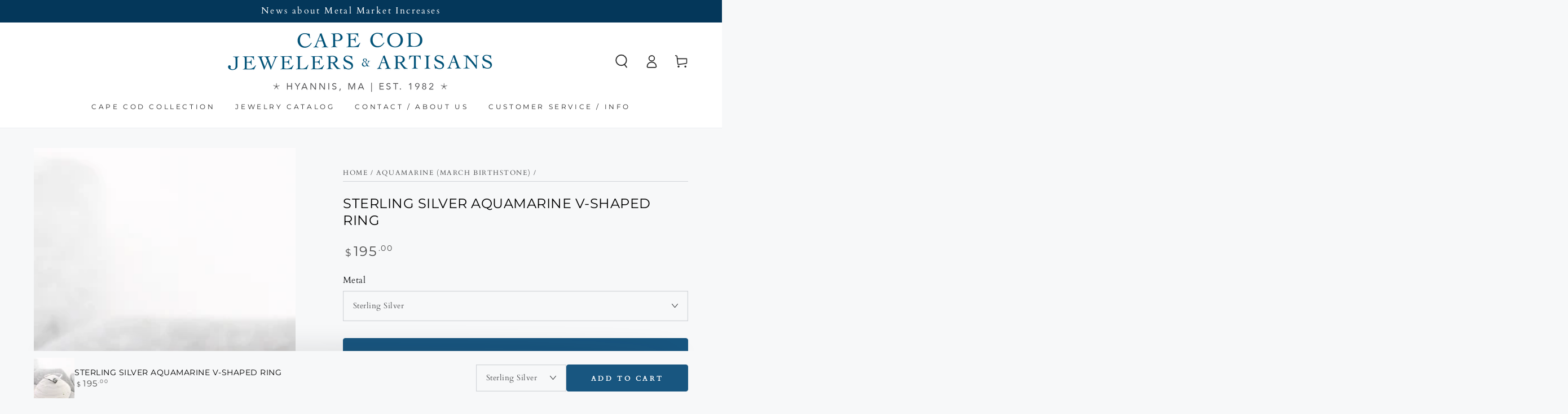

--- FILE ---
content_type: text/html; charset=utf-8
request_url: https://capecodjewelers.com/collections/march-birthstone-spotlight-aquamarine/products/aquamarine-v-ring
body_size: 56441
content:
<!doctype html>
<html class="no-js" lang="en">
  <head>
    <meta charset="utf-8">
    <meta http-equiv="X-UA-Compatible" content="IE=edge">
    <meta name="viewport" content="width=device-width,initial-scale=1">
    <meta name="theme-color" content="">
    <link rel="canonical" href="https://capecodjewelers.com/products/aquamarine-v-ring">
    <link rel="preconnect" href="https://cdn.shopify.com" crossorigin><link rel="icon" type="image/png" href="//capecodjewelers.com/cdn/shop/files/Blue_Starfish_Favicon.png?crop=center&height=32&v=1664998507&width=32"><link rel="preconnect" href="https://fonts.shopifycdn.com" crossorigin><title>
      Sterling Silver Aquamarine V-Shaped Ring
 &ndash; Cape Cod Jewelers</title><meta name="description" content="This V shaped ring features a beautiful bezel set aquamarine. This minimalist design is stunning alone or stacked. This ring is a size 7. Aquamarine is the birthstone for the month of March. Also available in 14k gold: 14k Gold Aquamarine V-Shaped Ring">

<meta property="og:site_name" content="Cape Cod Jewelers">
<meta property="og:url" content="https://capecodjewelers.com/products/aquamarine-v-ring">
<meta property="og:title" content="Sterling Silver Aquamarine V-Shaped Ring">
<meta property="og:type" content="product">
<meta property="og:description" content="This V shaped ring features a beautiful bezel set aquamarine. This minimalist design is stunning alone or stacked. This ring is a size 7. Aquamarine is the birthstone for the month of March. Also available in 14k gold: 14k Gold Aquamarine V-Shaped Ring"><meta property="og:image" content="http://capecodjewelers.com/cdn/shop/products/VShapeBezelSetAquamarineSterlingSilverRing.jpg?v=1646163756">
  <meta property="og:image:secure_url" content="https://capecodjewelers.com/cdn/shop/products/VShapeBezelSetAquamarineSterlingSilverRing.jpg?v=1646163756">
  <meta property="og:image:width" content="2507">
  <meta property="og:image:height" content="2507"><meta property="og:price:amount" content="195.00">
  <meta property="og:price:currency" content="USD"><meta name="twitter:card" content="summary_large_image">
<meta name="twitter:title" content="Sterling Silver Aquamarine V-Shaped Ring">
<meta name="twitter:description" content="This V shaped ring features a beautiful bezel set aquamarine. This minimalist design is stunning alone or stacked. This ring is a size 7. Aquamarine is the birthstone for the month of March. Also available in 14k gold: 14k Gold Aquamarine V-Shaped Ring">


    <script src="//capecodjewelers.com/cdn/shop/t/28/assets/vendor-v4.js" defer="defer"></script>
    <script src="//capecodjewelers.com/cdn/shop/t/28/assets/global.js?v=106125072912595020131666315999" defer="defer"></script>

    <script>window.performance && window.performance.mark && window.performance.mark('shopify.content_for_header.start');</script><meta name="google-site-verification" content="GxJhLnwN_JKVfk7unpLwsCJpK4zgOKORpJCvAB6l7ZQ">
<meta name="facebook-domain-verification" content="5nthj81h7bqem7z1o81srqtg3elxz0">
<meta name="facebook-domain-verification" content="z21fw9dyamxbl28148tcb1xz5pmixd">
<meta id="shopify-digital-wallet" name="shopify-digital-wallet" content="/5977407577/digital_wallets/dialog">
<meta name="shopify-checkout-api-token" content="f83093cf8e5106eb7aee67a85e5bc386">
<meta id="in-context-paypal-metadata" data-shop-id="5977407577" data-venmo-supported="false" data-environment="production" data-locale="en_US" data-paypal-v4="true" data-currency="USD">
<link rel="alternate" type="application/json+oembed" href="https://capecodjewelers.com/products/aquamarine-v-ring.oembed">
<script async="async" src="/checkouts/internal/preloads.js?locale=en-US"></script>
<link rel="preconnect" href="https://shop.app" crossorigin="anonymous">
<script async="async" src="https://shop.app/checkouts/internal/preloads.js?locale=en-US&shop_id=5977407577" crossorigin="anonymous"></script>
<script id="apple-pay-shop-capabilities" type="application/json">{"shopId":5977407577,"countryCode":"US","currencyCode":"USD","merchantCapabilities":["supports3DS"],"merchantId":"gid:\/\/shopify\/Shop\/5977407577","merchantName":"Cape Cod Jewelers","requiredBillingContactFields":["postalAddress","email","phone"],"requiredShippingContactFields":["postalAddress","email","phone"],"shippingType":"shipping","supportedNetworks":["visa","masterCard","amex","discover","elo","jcb"],"total":{"type":"pending","label":"Cape Cod Jewelers","amount":"1.00"},"shopifyPaymentsEnabled":true,"supportsSubscriptions":true}</script>
<script id="shopify-features" type="application/json">{"accessToken":"f83093cf8e5106eb7aee67a85e5bc386","betas":["rich-media-storefront-analytics"],"domain":"capecodjewelers.com","predictiveSearch":true,"shopId":5977407577,"locale":"en"}</script>
<script>var Shopify = Shopify || {};
Shopify.shop = "cape-cod-jewelry.myshopify.com";
Shopify.locale = "en";
Shopify.currency = {"active":"USD","rate":"1.0"};
Shopify.country = "US";
Shopify.theme = {"name":"Rt- Be Yours","id":136213954811,"schema_name":"Be Yours","schema_version":"5.4.0","theme_store_id":1399,"role":"main"};
Shopify.theme.handle = "null";
Shopify.theme.style = {"id":null,"handle":null};
Shopify.cdnHost = "capecodjewelers.com/cdn";
Shopify.routes = Shopify.routes || {};
Shopify.routes.root = "/";</script>
<script type="module">!function(o){(o.Shopify=o.Shopify||{}).modules=!0}(window);</script>
<script>!function(o){function n(){var o=[];function n(){o.push(Array.prototype.slice.apply(arguments))}return n.q=o,n}var t=o.Shopify=o.Shopify||{};t.loadFeatures=n(),t.autoloadFeatures=n()}(window);</script>
<script>
  window.ShopifyPay = window.ShopifyPay || {};
  window.ShopifyPay.apiHost = "shop.app\/pay";
  window.ShopifyPay.redirectState = null;
</script>
<script id="shop-js-analytics" type="application/json">{"pageType":"product"}</script>
<script defer="defer" async type="module" src="//capecodjewelers.com/cdn/shopifycloud/shop-js/modules/v2/client.init-shop-cart-sync_BN7fPSNr.en.esm.js"></script>
<script defer="defer" async type="module" src="//capecodjewelers.com/cdn/shopifycloud/shop-js/modules/v2/chunk.common_Cbph3Kss.esm.js"></script>
<script defer="defer" async type="module" src="//capecodjewelers.com/cdn/shopifycloud/shop-js/modules/v2/chunk.modal_DKumMAJ1.esm.js"></script>
<script type="module">
  await import("//capecodjewelers.com/cdn/shopifycloud/shop-js/modules/v2/client.init-shop-cart-sync_BN7fPSNr.en.esm.js");
await import("//capecodjewelers.com/cdn/shopifycloud/shop-js/modules/v2/chunk.common_Cbph3Kss.esm.js");
await import("//capecodjewelers.com/cdn/shopifycloud/shop-js/modules/v2/chunk.modal_DKumMAJ1.esm.js");

  window.Shopify.SignInWithShop?.initShopCartSync?.({"fedCMEnabled":true,"windoidEnabled":true});

</script>
<script>
  window.Shopify = window.Shopify || {};
  if (!window.Shopify.featureAssets) window.Shopify.featureAssets = {};
  window.Shopify.featureAssets['shop-js'] = {"shop-cart-sync":["modules/v2/client.shop-cart-sync_CJVUk8Jm.en.esm.js","modules/v2/chunk.common_Cbph3Kss.esm.js","modules/v2/chunk.modal_DKumMAJ1.esm.js"],"init-fed-cm":["modules/v2/client.init-fed-cm_7Fvt41F4.en.esm.js","modules/v2/chunk.common_Cbph3Kss.esm.js","modules/v2/chunk.modal_DKumMAJ1.esm.js"],"init-shop-email-lookup-coordinator":["modules/v2/client.init-shop-email-lookup-coordinator_Cc088_bR.en.esm.js","modules/v2/chunk.common_Cbph3Kss.esm.js","modules/v2/chunk.modal_DKumMAJ1.esm.js"],"init-windoid":["modules/v2/client.init-windoid_hPopwJRj.en.esm.js","modules/v2/chunk.common_Cbph3Kss.esm.js","modules/v2/chunk.modal_DKumMAJ1.esm.js"],"shop-button":["modules/v2/client.shop-button_B0jaPSNF.en.esm.js","modules/v2/chunk.common_Cbph3Kss.esm.js","modules/v2/chunk.modal_DKumMAJ1.esm.js"],"shop-cash-offers":["modules/v2/client.shop-cash-offers_DPIskqss.en.esm.js","modules/v2/chunk.common_Cbph3Kss.esm.js","modules/v2/chunk.modal_DKumMAJ1.esm.js"],"shop-toast-manager":["modules/v2/client.shop-toast-manager_CK7RT69O.en.esm.js","modules/v2/chunk.common_Cbph3Kss.esm.js","modules/v2/chunk.modal_DKumMAJ1.esm.js"],"init-shop-cart-sync":["modules/v2/client.init-shop-cart-sync_BN7fPSNr.en.esm.js","modules/v2/chunk.common_Cbph3Kss.esm.js","modules/v2/chunk.modal_DKumMAJ1.esm.js"],"init-customer-accounts-sign-up":["modules/v2/client.init-customer-accounts-sign-up_CfPf4CXf.en.esm.js","modules/v2/client.shop-login-button_DeIztwXF.en.esm.js","modules/v2/chunk.common_Cbph3Kss.esm.js","modules/v2/chunk.modal_DKumMAJ1.esm.js"],"pay-button":["modules/v2/client.pay-button_CgIwFSYN.en.esm.js","modules/v2/chunk.common_Cbph3Kss.esm.js","modules/v2/chunk.modal_DKumMAJ1.esm.js"],"init-customer-accounts":["modules/v2/client.init-customer-accounts_DQ3x16JI.en.esm.js","modules/v2/client.shop-login-button_DeIztwXF.en.esm.js","modules/v2/chunk.common_Cbph3Kss.esm.js","modules/v2/chunk.modal_DKumMAJ1.esm.js"],"avatar":["modules/v2/client.avatar_BTnouDA3.en.esm.js"],"init-shop-for-new-customer-accounts":["modules/v2/client.init-shop-for-new-customer-accounts_CsZy_esa.en.esm.js","modules/v2/client.shop-login-button_DeIztwXF.en.esm.js","modules/v2/chunk.common_Cbph3Kss.esm.js","modules/v2/chunk.modal_DKumMAJ1.esm.js"],"shop-follow-button":["modules/v2/client.shop-follow-button_BRMJjgGd.en.esm.js","modules/v2/chunk.common_Cbph3Kss.esm.js","modules/v2/chunk.modal_DKumMAJ1.esm.js"],"checkout-modal":["modules/v2/client.checkout-modal_B9Drz_yf.en.esm.js","modules/v2/chunk.common_Cbph3Kss.esm.js","modules/v2/chunk.modal_DKumMAJ1.esm.js"],"shop-login-button":["modules/v2/client.shop-login-button_DeIztwXF.en.esm.js","modules/v2/chunk.common_Cbph3Kss.esm.js","modules/v2/chunk.modal_DKumMAJ1.esm.js"],"lead-capture":["modules/v2/client.lead-capture_DXYzFM3R.en.esm.js","modules/v2/chunk.common_Cbph3Kss.esm.js","modules/v2/chunk.modal_DKumMAJ1.esm.js"],"shop-login":["modules/v2/client.shop-login_CA5pJqmO.en.esm.js","modules/v2/chunk.common_Cbph3Kss.esm.js","modules/v2/chunk.modal_DKumMAJ1.esm.js"],"payment-terms":["modules/v2/client.payment-terms_BxzfvcZJ.en.esm.js","modules/v2/chunk.common_Cbph3Kss.esm.js","modules/v2/chunk.modal_DKumMAJ1.esm.js"]};
</script>
<script>(function() {
  var isLoaded = false;
  function asyncLoad() {
    if (isLoaded) return;
    isLoaded = true;
    var urls = ["https:\/\/cdn.thecreativer.com\/js\/storepickup.js?shop=cape-cod-jewelry.myshopify.com","\/\/swymv3pro-01.azureedge.net\/code\/swym_fb_pixel.js?shop=cape-cod-jewelry.myshopify.com","https:\/\/wrapin.prezenapps.com\/public\/js\/load-wrapin-v5-app.js?shop=cape-cod-jewelry.myshopify.com","https:\/\/storage.nfcube.com\/instafeed-46306eb657b0e2bfe95aef2b77d440eb.js?shop=cape-cod-jewelry.myshopify.com","https:\/\/cloudsearch-1f874.kxcdn.com\/shopify.js?appEmbedOnly=1\u0026shop=cape-cod-jewelry.myshopify.com"];
    for (var i = 0; i < urls.length; i++) {
      var s = document.createElement('script');
      s.type = 'text/javascript';
      s.async = true;
      s.src = urls[i];
      var x = document.getElementsByTagName('script')[0];
      x.parentNode.insertBefore(s, x);
    }
  };
  if(window.attachEvent) {
    window.attachEvent('onload', asyncLoad);
  } else {
    window.addEventListener('load', asyncLoad, false);
  }
})();</script>
<script id="__st">var __st={"a":5977407577,"offset":-18000,"reqid":"739e9ac0-43ae-4e38-bd43-6536d3d2e52b-1769915628","pageurl":"capecodjewelers.com\/collections\/march-birthstone-spotlight-aquamarine\/products\/aquamarine-v-ring","u":"405a5beb1ecb","p":"product","rtyp":"product","rid":7609240322299};</script>
<script>window.ShopifyPaypalV4VisibilityTracking = true;</script>
<script id="captcha-bootstrap">!function(){'use strict';const t='contact',e='account',n='new_comment',o=[[t,t],['blogs',n],['comments',n],[t,'customer']],c=[[e,'customer_login'],[e,'guest_login'],[e,'recover_customer_password'],[e,'create_customer']],r=t=>t.map((([t,e])=>`form[action*='/${t}']:not([data-nocaptcha='true']) input[name='form_type'][value='${e}']`)).join(','),a=t=>()=>t?[...document.querySelectorAll(t)].map((t=>t.form)):[];function s(){const t=[...o],e=r(t);return a(e)}const i='password',u='form_key',d=['recaptcha-v3-token','g-recaptcha-response','h-captcha-response',i],f=()=>{try{return window.sessionStorage}catch{return}},m='__shopify_v',_=t=>t.elements[u];function p(t,e,n=!1){try{const o=window.sessionStorage,c=JSON.parse(o.getItem(e)),{data:r}=function(t){const{data:e,action:n}=t;return t[m]||n?{data:e,action:n}:{data:t,action:n}}(c);for(const[e,n]of Object.entries(r))t.elements[e]&&(t.elements[e].value=n);n&&o.removeItem(e)}catch(o){console.error('form repopulation failed',{error:o})}}const l='form_type',E='cptcha';function T(t){t.dataset[E]=!0}const w=window,h=w.document,L='Shopify',v='ce_forms',y='captcha';let A=!1;((t,e)=>{const n=(g='f06e6c50-85a8-45c8-87d0-21a2b65856fe',I='https://cdn.shopify.com/shopifycloud/storefront-forms-hcaptcha/ce_storefront_forms_captcha_hcaptcha.v1.5.2.iife.js',D={infoText:'Protected by hCaptcha',privacyText:'Privacy',termsText:'Terms'},(t,e,n)=>{const o=w[L][v],c=o.bindForm;if(c)return c(t,g,e,D).then(n);var r;o.q.push([[t,g,e,D],n]),r=I,A||(h.body.append(Object.assign(h.createElement('script'),{id:'captcha-provider',async:!0,src:r})),A=!0)});var g,I,D;w[L]=w[L]||{},w[L][v]=w[L][v]||{},w[L][v].q=[],w[L][y]=w[L][y]||{},w[L][y].protect=function(t,e){n(t,void 0,e),T(t)},Object.freeze(w[L][y]),function(t,e,n,w,h,L){const[v,y,A,g]=function(t,e,n){const i=e?o:[],u=t?c:[],d=[...i,...u],f=r(d),m=r(i),_=r(d.filter((([t,e])=>n.includes(e))));return[a(f),a(m),a(_),s()]}(w,h,L),I=t=>{const e=t.target;return e instanceof HTMLFormElement?e:e&&e.form},D=t=>v().includes(t);t.addEventListener('submit',(t=>{const e=I(t);if(!e)return;const n=D(e)&&!e.dataset.hcaptchaBound&&!e.dataset.recaptchaBound,o=_(e),c=g().includes(e)&&(!o||!o.value);(n||c)&&t.preventDefault(),c&&!n&&(function(t){try{if(!f())return;!function(t){const e=f();if(!e)return;const n=_(t);if(!n)return;const o=n.value;o&&e.removeItem(o)}(t);const e=Array.from(Array(32),(()=>Math.random().toString(36)[2])).join('');!function(t,e){_(t)||t.append(Object.assign(document.createElement('input'),{type:'hidden',name:u})),t.elements[u].value=e}(t,e),function(t,e){const n=f();if(!n)return;const o=[...t.querySelectorAll(`input[type='${i}']`)].map((({name:t})=>t)),c=[...d,...o],r={};for(const[a,s]of new FormData(t).entries())c.includes(a)||(r[a]=s);n.setItem(e,JSON.stringify({[m]:1,action:t.action,data:r}))}(t,e)}catch(e){console.error('failed to persist form',e)}}(e),e.submit())}));const S=(t,e)=>{t&&!t.dataset[E]&&(n(t,e.some((e=>e===t))),T(t))};for(const o of['focusin','change'])t.addEventListener(o,(t=>{const e=I(t);D(e)&&S(e,y())}));const B=e.get('form_key'),M=e.get(l),P=B&&M;t.addEventListener('DOMContentLoaded',(()=>{const t=y();if(P)for(const e of t)e.elements[l].value===M&&p(e,B);[...new Set([...A(),...v().filter((t=>'true'===t.dataset.shopifyCaptcha))])].forEach((e=>S(e,t)))}))}(h,new URLSearchParams(w.location.search),n,t,e,['guest_login'])})(!0,!0)}();</script>
<script integrity="sha256-4kQ18oKyAcykRKYeNunJcIwy7WH5gtpwJnB7kiuLZ1E=" data-source-attribution="shopify.loadfeatures" defer="defer" src="//capecodjewelers.com/cdn/shopifycloud/storefront/assets/storefront/load_feature-a0a9edcb.js" crossorigin="anonymous"></script>
<script crossorigin="anonymous" defer="defer" src="//capecodjewelers.com/cdn/shopifycloud/storefront/assets/shopify_pay/storefront-65b4c6d7.js?v=20250812"></script>
<script data-source-attribution="shopify.dynamic_checkout.dynamic.init">var Shopify=Shopify||{};Shopify.PaymentButton=Shopify.PaymentButton||{isStorefrontPortableWallets:!0,init:function(){window.Shopify.PaymentButton.init=function(){};var t=document.createElement("script");t.src="https://capecodjewelers.com/cdn/shopifycloud/portable-wallets/latest/portable-wallets.en.js",t.type="module",document.head.appendChild(t)}};
</script>
<script data-source-attribution="shopify.dynamic_checkout.buyer_consent">
  function portableWalletsHideBuyerConsent(e){var t=document.getElementById("shopify-buyer-consent"),n=document.getElementById("shopify-subscription-policy-button");t&&n&&(t.classList.add("hidden"),t.setAttribute("aria-hidden","true"),n.removeEventListener("click",e))}function portableWalletsShowBuyerConsent(e){var t=document.getElementById("shopify-buyer-consent"),n=document.getElementById("shopify-subscription-policy-button");t&&n&&(t.classList.remove("hidden"),t.removeAttribute("aria-hidden"),n.addEventListener("click",e))}window.Shopify?.PaymentButton&&(window.Shopify.PaymentButton.hideBuyerConsent=portableWalletsHideBuyerConsent,window.Shopify.PaymentButton.showBuyerConsent=portableWalletsShowBuyerConsent);
</script>
<script data-source-attribution="shopify.dynamic_checkout.cart.bootstrap">document.addEventListener("DOMContentLoaded",(function(){function t(){return document.querySelector("shopify-accelerated-checkout-cart, shopify-accelerated-checkout")}if(t())Shopify.PaymentButton.init();else{new MutationObserver((function(e,n){t()&&(Shopify.PaymentButton.init(),n.disconnect())})).observe(document.body,{childList:!0,subtree:!0})}}));
</script>
<script id='scb4127' type='text/javascript' async='' src='https://capecodjewelers.com/cdn/shopifycloud/privacy-banner/storefront-banner.js'></script><link id="shopify-accelerated-checkout-styles" rel="stylesheet" media="screen" href="https://capecodjewelers.com/cdn/shopifycloud/portable-wallets/latest/accelerated-checkout-backwards-compat.css" crossorigin="anonymous">
<style id="shopify-accelerated-checkout-cart">
        #shopify-buyer-consent {
  margin-top: 1em;
  display: inline-block;
  width: 100%;
}

#shopify-buyer-consent.hidden {
  display: none;
}

#shopify-subscription-policy-button {
  background: none;
  border: none;
  padding: 0;
  text-decoration: underline;
  font-size: inherit;
  cursor: pointer;
}

#shopify-subscription-policy-button::before {
  box-shadow: none;
}

      </style>
<script id="sections-script" data-sections="main-product,product-recommendations,header,footer" defer="defer" src="//capecodjewelers.com/cdn/shop/t/28/compiled_assets/scripts.js?v=24022"></script>
<script>window.performance && window.performance.mark && window.performance.mark('shopify.content_for_header.end');</script>

<style data-shopify>@font-face {
  font-family: Cardo;
  font-weight: 400;
  font-style: normal;
  font-display: swap;
  src: url("//capecodjewelers.com/cdn/fonts/cardo/cardo_n4.8d7bdd0369840597cbb62dc8a447619701d8d34a.woff2") format("woff2"),
       url("//capecodjewelers.com/cdn/fonts/cardo/cardo_n4.23b63d1eff80cb5da813c4cccb6427058253ce24.woff") format("woff");
}

  
  @font-face {
  font-family: Cardo;
  font-weight: 400;
  font-style: italic;
  font-display: swap;
  src: url("//capecodjewelers.com/cdn/fonts/cardo/cardo_i4.0e32d2e32a36e77888e9a063b238f6034ace33a8.woff2") format("woff2"),
       url("//capecodjewelers.com/cdn/fonts/cardo/cardo_i4.40eb4278c959c5ae2eecf636849faa186b42d298.woff") format("woff");
}

  
  @font-face {
  font-family: Montserrat;
  font-weight: 400;
  font-style: normal;
  font-display: swap;
  src: url("//capecodjewelers.com/cdn/fonts/montserrat/montserrat_n4.81949fa0ac9fd2021e16436151e8eaa539321637.woff2") format("woff2"),
       url("//capecodjewelers.com/cdn/fonts/montserrat/montserrat_n4.a6c632ca7b62da89c3594789ba828388aac693fe.woff") format("woff");
}

  @font-face {
  font-family: Montserrat;
  font-weight: 600;
  font-style: normal;
  font-display: swap;
  src: url("//capecodjewelers.com/cdn/fonts/montserrat/montserrat_n6.1326b3e84230700ef15b3a29fb520639977513e0.woff2") format("woff2"),
       url("//capecodjewelers.com/cdn/fonts/montserrat/montserrat_n6.652f051080eb14192330daceed8cd53dfdc5ead9.woff") format("woff");
}


  :root {
    --be-yours-version: "5.4.0";
    --font-body-family: Cardo, serif;
    --font-body-style: normal;
    --font-body-weight: 400;

    --font-heading-family: Montserrat, sans-serif;
    --font-heading-style: normal;
    --font-heading-weight: 400;

    --font-body-scale: 1.2;
    --font-heading-scale: 0.7083333333333334;

    --font-navigation-family: var(--font-heading-family);
    --font-navigation-size: 12px;
    --font-button-family: var(--font-body-family);
    --font-button-size: 14px;
    --font-button-baseline: 0.2rem;

    --color-base-text: 33, 35, 38;
    --color-base-background: 247, 248, 249;
    --color-base-solid-button-labels: 255, 255, 255;
    --color-base-outline-button-labels: 24, 86, 128;
    --color-base-accent: 24, 86, 128;
    --color-base-heading: 0, 0, 0;
    --color-border: 210, 213, 217;
    --color-placeholder: 255, 255, 255;
    --color-overlay: 33, 35, 38;
    --color-keyboard-focus: 1, 94, 204;
    --color-shadow: 168, 232, 226;
    --shadow-opacity: 1;

    --color-background-dark: 224, 228, 232;
    --color-price: #4b4b4b;
    --color-sale-price: #cc2e98;
    --color-reviews: #ffb503;
    --color-critical: #d72c0d;
    --color-success: #008060;

    --payment-terms-background-color: #f7f8f9;
    --page-width: 160rem;
    --page-width-margin: 0rem;

    --card-color-scheme: var(--color-placeholder);
    --card-text-alignment: left;
    --card-image-padding: 0px;
    --card-border-width: 0px;
    --card-radius: 0px;
    --card-shadow-horizontal-offset: 0px;
    --card-shadow-vertical-offset: 0px;
    
    --button-radius: 4px;
    --button-border-width: 1px;
    --button-shadow-horizontal-offset: 0px;
    --button-shadow-vertical-offset: 0px;

    --spacing-sections-desktop: 0px;
    --spacing-sections-mobile: 0px;
  }

  *,
  *::before,
  *::after {
    box-sizing: inherit;
  }

  html {
    box-sizing: border-box;
    font-size: calc(var(--font-body-scale) * 62.5%);
    height: 100%;
  }

  body {
    min-height: 100%;
    margin: 0;
    font-size: 1.5rem;
    letter-spacing: 0.06rem;
    line-height: calc(1 + 0.8 / var(--font-body-scale));
    font-family: var(--font-body-family);
    font-style: var(--font-body-style);
    font-weight: var(--font-body-weight);
  }

  @media screen and (min-width: 750px) {
    body {
      font-size: 1.6rem;
    }
  }</style><link href="//capecodjewelers.com/cdn/shop/t/28/assets/base.css?v=130552969063348359191669692314" rel="stylesheet" type="text/css" media="all" /><link rel="preload" as="font" href="//capecodjewelers.com/cdn/fonts/cardo/cardo_n4.8d7bdd0369840597cbb62dc8a447619701d8d34a.woff2" type="font/woff2" crossorigin><link rel="preload" as="font" href="//capecodjewelers.com/cdn/fonts/montserrat/montserrat_n4.81949fa0ac9fd2021e16436151e8eaa539321637.woff2" type="font/woff2" crossorigin><link rel="stylesheet" href="//capecodjewelers.com/cdn/shop/t/28/assets/component-predictive-search.css?v=182220736298816923731666315999" media="print" onload="this.media='all'"><link rel="stylesheet" href="//capecodjewelers.com/cdn/shop/t/28/assets/component-quick-view.css?v=126740105409487937481666315999" media="print" onload="this.media='all'"><script>document.documentElement.className = document.documentElement.className.replace('no-js', 'js');</script>
  <!-- BEGIN app block: shopify://apps/judge-me-reviews/blocks/judgeme_core/61ccd3b1-a9f2-4160-9fe9-4fec8413e5d8 --><!-- Start of Judge.me Core -->






<link rel="dns-prefetch" href="https://cdnwidget.judge.me">
<link rel="dns-prefetch" href="https://cdn.judge.me">
<link rel="dns-prefetch" href="https://cdn1.judge.me">
<link rel="dns-prefetch" href="https://api.judge.me">

<script data-cfasync='false' class='jdgm-settings-script'>window.jdgmSettings={"pagination":5,"disable_web_reviews":false,"badge_no_review_text":"No reviews","badge_n_reviews_text":"{{ n }} review/reviews","badge_star_color":"#F9B34D","hide_badge_preview_if_no_reviews":true,"badge_hide_text":false,"enforce_center_preview_badge":false,"widget_title":"Customer Reviews","widget_open_form_text":"Write a review","widget_close_form_text":"Cancel review","widget_refresh_page_text":"Refresh page","widget_summary_text":"Based on {{ number_of_reviews }} review/reviews","widget_no_review_text":"Be the first to write a review","widget_name_field_text":"Display name","widget_verified_name_field_text":"Verified Name (public)","widget_name_placeholder_text":"Display name","widget_required_field_error_text":"This field is required.","widget_email_field_text":"Email address","widget_verified_email_field_text":"Verified Email (private, can not be edited)","widget_email_placeholder_text":"Your email address","widget_email_field_error_text":"Please enter a valid email address.","widget_rating_field_text":"Rating","widget_review_title_field_text":"Review Title","widget_review_title_placeholder_text":"Give your review a title","widget_review_body_field_text":"Review content","widget_review_body_placeholder_text":"Start writing here...","widget_pictures_field_text":"Picture/Video (optional)","widget_submit_review_text":"Submit Review","widget_submit_verified_review_text":"Submit Verified Review","widget_submit_success_msg_with_auto_publish":"Thank you! Please refresh the page in a few moments to see your review. You can remove or edit your review by logging into \u003ca href='https://judge.me/login' target='_blank' rel='nofollow noopener'\u003eJudge.me\u003c/a\u003e","widget_submit_success_msg_no_auto_publish":"Thank you! Your review will be published as soon as it is approved by the shop admin. You can remove or edit your review by logging into \u003ca href='https://judge.me/login' target='_blank' rel='nofollow noopener'\u003eJudge.me\u003c/a\u003e","widget_show_default_reviews_out_of_total_text":"Showing {{ n_reviews_shown }} out of {{ n_reviews }} reviews.","widget_show_all_link_text":"Show all","widget_show_less_link_text":"Show less","widget_author_said_text":"{{ reviewer_name }} said:","widget_days_text":"{{ n }} days ago","widget_weeks_text":"{{ n }} week/weeks ago","widget_months_text":"{{ n }} month/months ago","widget_years_text":"{{ n }} year/years ago","widget_yesterday_text":"Yesterday","widget_today_text":"Today","widget_replied_text":"\u003e\u003e {{ shop_name }} replied:","widget_read_more_text":"Read more","widget_reviewer_name_as_initial":"","widget_rating_filter_color":"#fbcd0a","widget_rating_filter_see_all_text":"See all reviews","widget_sorting_most_recent_text":"Most Recent","widget_sorting_highest_rating_text":"Highest Rating","widget_sorting_lowest_rating_text":"Lowest Rating","widget_sorting_with_pictures_text":"Only Pictures","widget_sorting_most_helpful_text":"Most Helpful","widget_open_question_form_text":"Ask a question","widget_reviews_subtab_text":"Reviews","widget_questions_subtab_text":"Questions","widget_question_label_text":"Question","widget_answer_label_text":"Answer","widget_question_placeholder_text":"Write your question here","widget_submit_question_text":"Submit Question","widget_question_submit_success_text":"Thank you for your question! We will notify you once it gets answered.","widget_star_color":"#F9B34D","verified_badge_text":"Verified","verified_badge_bg_color":"","verified_badge_text_color":"","verified_badge_placement":"left-of-reviewer-name","widget_review_max_height":"","widget_hide_border":false,"widget_social_share":false,"widget_thumb":false,"widget_review_location_show":false,"widget_location_format":"","all_reviews_include_out_of_store_products":true,"all_reviews_out_of_store_text":"(out of store)","all_reviews_pagination":100,"all_reviews_product_name_prefix_text":"about","enable_review_pictures":true,"enable_question_anwser":false,"widget_theme":"default","review_date_format":"mm/dd/yyyy","default_sort_method":"most-recent","widget_product_reviews_subtab_text":"Product Reviews","widget_shop_reviews_subtab_text":"Shop Reviews","widget_other_products_reviews_text":"Reviews for other products","widget_store_reviews_subtab_text":"Store reviews","widget_no_store_reviews_text":"This store hasn't received any reviews yet","widget_web_restriction_product_reviews_text":"This product hasn't received any reviews yet","widget_no_items_text":"No items found","widget_show_more_text":"Show more","widget_write_a_store_review_text":"Write a Store Review","widget_other_languages_heading":"Reviews in Other Languages","widget_translate_review_text":"Translate review to {{ language }}","widget_translating_review_text":"Translating...","widget_show_original_translation_text":"Show original ({{ language }})","widget_translate_review_failed_text":"Review couldn't be translated.","widget_translate_review_retry_text":"Retry","widget_translate_review_try_again_later_text":"Try again later","show_product_url_for_grouped_product":false,"widget_sorting_pictures_first_text":"Pictures First","show_pictures_on_all_rev_page_mobile":false,"show_pictures_on_all_rev_page_desktop":false,"floating_tab_hide_mobile_install_preference":false,"floating_tab_button_name":"★ Reviews","floating_tab_title":"Let customers speak for us","floating_tab_button_color":"","floating_tab_button_background_color":"","floating_tab_url":"","floating_tab_url_enabled":false,"floating_tab_tab_style":"text","all_reviews_text_badge_text":"Customers rate us {{ shop.metafields.judgeme.all_reviews_rating | round: 1 }}/5 based on {{ shop.metafields.judgeme.all_reviews_count }} reviews.","all_reviews_text_badge_text_branded_style":"{{ shop.metafields.judgeme.all_reviews_rating | round: 1 }} out of 5 stars based on {{ shop.metafields.judgeme.all_reviews_count }} reviews","is_all_reviews_text_badge_a_link":false,"show_stars_for_all_reviews_text_badge":false,"all_reviews_text_badge_url":"","all_reviews_text_style":"branded","all_reviews_text_color_style":"judgeme_brand_color","all_reviews_text_color":"#108474","all_reviews_text_show_jm_brand":true,"featured_carousel_show_header":true,"featured_carousel_title":"Let customers speak for us","testimonials_carousel_title":"Customers are saying","videos_carousel_title":"Real customer stories","cards_carousel_title":"Customers are saying","featured_carousel_count_text":"from {{ n }} reviews","featured_carousel_add_link_to_all_reviews_page":false,"featured_carousel_url":"","featured_carousel_show_images":true,"featured_carousel_autoslide_interval":5,"featured_carousel_arrows_on_the_sides":false,"featured_carousel_height":250,"featured_carousel_width":80,"featured_carousel_image_size":0,"featured_carousel_image_height":250,"featured_carousel_arrow_color":"#eeeeee","verified_count_badge_style":"branded","verified_count_badge_orientation":"horizontal","verified_count_badge_color_style":"judgeme_brand_color","verified_count_badge_color":"#108474","is_verified_count_badge_a_link":false,"verified_count_badge_url":"","verified_count_badge_show_jm_brand":true,"widget_rating_preset_default":5,"widget_first_sub_tab":"product-reviews","widget_show_histogram":true,"widget_histogram_use_custom_color":false,"widget_pagination_use_custom_color":false,"widget_star_use_custom_color":false,"widget_verified_badge_use_custom_color":false,"widget_write_review_use_custom_color":false,"picture_reminder_submit_button":"Upload Pictures","enable_review_videos":false,"mute_video_by_default":false,"widget_sorting_videos_first_text":"Videos First","widget_review_pending_text":"Pending","featured_carousel_items_for_large_screen":3,"social_share_options_order":"Facebook,Twitter","remove_microdata_snippet":true,"disable_json_ld":false,"enable_json_ld_products":false,"preview_badge_show_question_text":false,"preview_badge_no_question_text":"No questions","preview_badge_n_question_text":"{{ number_of_questions }} question/questions","qa_badge_show_icon":false,"qa_badge_position":"same-row","remove_judgeme_branding":false,"widget_add_search_bar":false,"widget_search_bar_placeholder":"Search","widget_sorting_verified_only_text":"Verified only","featured_carousel_theme":"default","featured_carousel_show_rating":true,"featured_carousel_show_title":true,"featured_carousel_show_body":true,"featured_carousel_show_date":false,"featured_carousel_show_reviewer":true,"featured_carousel_show_product":false,"featured_carousel_header_background_color":"#108474","featured_carousel_header_text_color":"#ffffff","featured_carousel_name_product_separator":"reviewed","featured_carousel_full_star_background":"#108474","featured_carousel_empty_star_background":"#dadada","featured_carousel_vertical_theme_background":"#f9fafb","featured_carousel_verified_badge_enable":true,"featured_carousel_verified_badge_color":"#108474","featured_carousel_border_style":"round","featured_carousel_review_line_length_limit":3,"featured_carousel_more_reviews_button_text":"Read more reviews","featured_carousel_view_product_button_text":"View product","all_reviews_page_load_reviews_on":"scroll","all_reviews_page_load_more_text":"Load More Reviews","disable_fb_tab_reviews":false,"enable_ajax_cdn_cache":false,"widget_advanced_speed_features":5,"widget_public_name_text":"displayed publicly like","default_reviewer_name":"John Smith","default_reviewer_name_has_non_latin":true,"widget_reviewer_anonymous":"Anonymous","medals_widget_title":"Judge.me Review Medals","medals_widget_background_color":"#f9fafb","medals_widget_position":"footer_all_pages","medals_widget_border_color":"#f9fafb","medals_widget_verified_text_position":"left","medals_widget_use_monochromatic_version":false,"medals_widget_elements_color":"#108474","show_reviewer_avatar":true,"widget_invalid_yt_video_url_error_text":"Not a YouTube video URL","widget_max_length_field_error_text":"Please enter no more than {0} characters.","widget_show_country_flag":false,"widget_show_collected_via_shop_app":true,"widget_verified_by_shop_badge_style":"light","widget_verified_by_shop_text":"Verified by Shop","widget_show_photo_gallery":false,"widget_load_with_code_splitting":true,"widget_ugc_install_preference":false,"widget_ugc_title":"Made by us, Shared by you","widget_ugc_subtitle":"Tag us to see your picture featured in our page","widget_ugc_arrows_color":"#ffffff","widget_ugc_primary_button_text":"Buy Now","widget_ugc_primary_button_background_color":"#108474","widget_ugc_primary_button_text_color":"#ffffff","widget_ugc_primary_button_border_width":"0","widget_ugc_primary_button_border_style":"none","widget_ugc_primary_button_border_color":"#108474","widget_ugc_primary_button_border_radius":"25","widget_ugc_secondary_button_text":"Load More","widget_ugc_secondary_button_background_color":"#ffffff","widget_ugc_secondary_button_text_color":"#108474","widget_ugc_secondary_button_border_width":"2","widget_ugc_secondary_button_border_style":"solid","widget_ugc_secondary_button_border_color":"#108474","widget_ugc_secondary_button_border_radius":"25","widget_ugc_reviews_button_text":"View Reviews","widget_ugc_reviews_button_background_color":"#ffffff","widget_ugc_reviews_button_text_color":"#108474","widget_ugc_reviews_button_border_width":"2","widget_ugc_reviews_button_border_style":"solid","widget_ugc_reviews_button_border_color":"#108474","widget_ugc_reviews_button_border_radius":"25","widget_ugc_reviews_button_link_to":"judgeme-reviews-page","widget_ugc_show_post_date":true,"widget_ugc_max_width":"800","widget_rating_metafield_value_type":true,"widget_primary_color":"#56A7B7","widget_enable_secondary_color":false,"widget_secondary_color":"#edf5f5","widget_summary_average_rating_text":"{{ average_rating }} out of 5","widget_media_grid_title":"Customer photos \u0026 videos","widget_media_grid_see_more_text":"See more","widget_round_style":false,"widget_show_product_medals":true,"widget_verified_by_judgeme_text":"Verified by Judge.me","widget_show_store_medals":true,"widget_verified_by_judgeme_text_in_store_medals":"Verified by Judge.me","widget_media_field_exceed_quantity_message":"Sorry, we can only accept {{ max_media }} for one review.","widget_media_field_exceed_limit_message":"{{ file_name }} is too large, please select a {{ media_type }} less than {{ size_limit }}MB.","widget_review_submitted_text":"Review Submitted!","widget_question_submitted_text":"Question Submitted!","widget_close_form_text_question":"Cancel","widget_write_your_answer_here_text":"Write your answer here","widget_enabled_branded_link":true,"widget_show_collected_by_judgeme":true,"widget_reviewer_name_color":"","widget_write_review_text_color":"","widget_write_review_bg_color":"","widget_collected_by_judgeme_text":"collected by Judge.me","widget_pagination_type":"standard","widget_load_more_text":"Load More","widget_load_more_color":"#108474","widget_full_review_text":"Full Review","widget_read_more_reviews_text":"Read More Reviews","widget_read_questions_text":"Read Questions","widget_questions_and_answers_text":"Questions \u0026 Answers","widget_verified_by_text":"Verified by","widget_verified_text":"Verified","widget_number_of_reviews_text":"{{ number_of_reviews }} reviews","widget_back_button_text":"Back","widget_next_button_text":"Next","widget_custom_forms_filter_button":"Filters","custom_forms_style":"horizontal","widget_show_review_information":false,"how_reviews_are_collected":"How reviews are collected?","widget_show_review_keywords":false,"widget_gdpr_statement":"How we use your data: We'll only contact you about the review you left, and only if necessary. By submitting your review, you agree to Judge.me's \u003ca href='https://judge.me/terms' target='_blank' rel='nofollow noopener'\u003eterms\u003c/a\u003e, \u003ca href='https://judge.me/privacy' target='_blank' rel='nofollow noopener'\u003eprivacy\u003c/a\u003e and \u003ca href='https://judge.me/content-policy' target='_blank' rel='nofollow noopener'\u003econtent\u003c/a\u003e policies.","widget_multilingual_sorting_enabled":false,"widget_translate_review_content_enabled":false,"widget_translate_review_content_method":"manual","popup_widget_review_selection":"automatically_with_pictures","popup_widget_round_border_style":true,"popup_widget_show_title":true,"popup_widget_show_body":true,"popup_widget_show_reviewer":false,"popup_widget_show_product":true,"popup_widget_show_pictures":true,"popup_widget_use_review_picture":true,"popup_widget_show_on_home_page":true,"popup_widget_show_on_product_page":true,"popup_widget_show_on_collection_page":true,"popup_widget_show_on_cart_page":true,"popup_widget_position":"bottom_left","popup_widget_first_review_delay":5,"popup_widget_duration":5,"popup_widget_interval":5,"popup_widget_review_count":5,"popup_widget_hide_on_mobile":true,"review_snippet_widget_round_border_style":true,"review_snippet_widget_card_color":"#FFFFFF","review_snippet_widget_slider_arrows_background_color":"#FFFFFF","review_snippet_widget_slider_arrows_color":"#000000","review_snippet_widget_star_color":"#108474","show_product_variant":false,"all_reviews_product_variant_label_text":"Variant: ","widget_show_verified_branding":true,"widget_ai_summary_title":"Customers say","widget_ai_summary_disclaimer":"AI-powered review summary based on recent customer reviews","widget_show_ai_summary":false,"widget_show_ai_summary_bg":false,"widget_show_review_title_input":true,"redirect_reviewers_invited_via_email":"external_form","request_store_review_after_product_review":false,"request_review_other_products_in_order":true,"review_form_color_scheme":"default","review_form_corner_style":"square","review_form_star_color":{},"review_form_text_color":"#333333","review_form_background_color":"#ffffff","review_form_field_background_color":"#fafafa","review_form_button_color":{},"review_form_button_text_color":"#ffffff","review_form_modal_overlay_color":"#000000","review_content_screen_title_text":"How would you rate this product?","review_content_introduction_text":"We would love it if you would share a bit about your experience.","store_review_form_title_text":"How would you rate this store?","store_review_form_introduction_text":"We would love it if you would share a bit about your experience.","show_review_guidance_text":true,"one_star_review_guidance_text":"Poor","five_star_review_guidance_text":"Great","customer_information_screen_title_text":"About you","customer_information_introduction_text":"Please tell us more about you.","custom_questions_screen_title_text":"Your experience in more detail","custom_questions_introduction_text":"Here are a few questions to help us understand more about your experience.","review_submitted_screen_title_text":"Thanks for your review!","review_submitted_screen_thank_you_text":"We are processing it and it will appear on the store soon.","review_submitted_screen_email_verification_text":"Please confirm your email by clicking the link we just sent you. This helps us keep reviews authentic.","review_submitted_request_store_review_text":"Would you like to share your experience of shopping with us?","review_submitted_review_other_products_text":"Would you like to review these products?","store_review_screen_title_text":"Would you like to share your experience of shopping with us?","store_review_introduction_text":"We value your feedback and use it to improve. Please share any thoughts or suggestions you have.","reviewer_media_screen_title_picture_text":"Share a picture","reviewer_media_introduction_picture_text":"Upload a photo to support your review.","reviewer_media_screen_title_video_text":"Share a video","reviewer_media_introduction_video_text":"Upload a video to support your review.","reviewer_media_screen_title_picture_or_video_text":"Share a picture or video","reviewer_media_introduction_picture_or_video_text":"Upload a photo or video to support your review.","reviewer_media_youtube_url_text":"Paste your Youtube URL here","advanced_settings_next_step_button_text":"Next","advanced_settings_close_review_button_text":"Close","modal_write_review_flow":false,"write_review_flow_required_text":"Required","write_review_flow_privacy_message_text":"We respect your privacy.","write_review_flow_anonymous_text":"Post review as anonymous","write_review_flow_visibility_text":"This won't be visible to other customers.","write_review_flow_multiple_selection_help_text":"Select as many as you like","write_review_flow_single_selection_help_text":"Select one option","write_review_flow_required_field_error_text":"This field is required","write_review_flow_invalid_email_error_text":"Please enter a valid email address","write_review_flow_max_length_error_text":"Max. {{ max_length }} characters.","write_review_flow_media_upload_text":"\u003cb\u003eClick to upload\u003c/b\u003e or drag and drop","write_review_flow_gdpr_statement":"We'll only contact you about your review if necessary. By submitting your review, you agree to our \u003ca href='https://judge.me/terms' target='_blank' rel='nofollow noopener'\u003eterms and conditions\u003c/a\u003e and \u003ca href='https://judge.me/privacy' target='_blank' rel='nofollow noopener'\u003eprivacy policy\u003c/a\u003e.","rating_only_reviews_enabled":false,"show_negative_reviews_help_screen":false,"new_review_flow_help_screen_rating_threshold":3,"negative_review_resolution_screen_title_text":"Tell us more","negative_review_resolution_text":"Your experience matters to us. If there were issues with your purchase, we're here to help. Feel free to reach out to us, we'd love the opportunity to make things right.","negative_review_resolution_button_text":"Contact us","negative_review_resolution_proceed_with_review_text":"Leave a review","negative_review_resolution_subject":"Issue with purchase from {{ shop_name }}.{{ order_name }}","preview_badge_collection_page_install_status":false,"widget_review_custom_css":"","preview_badge_custom_css":"","preview_badge_stars_count":"5-stars","featured_carousel_custom_css":"","floating_tab_custom_css":"","all_reviews_widget_custom_css":"","medals_widget_custom_css":"","verified_badge_custom_css":"","all_reviews_text_custom_css":"","transparency_badges_collected_via_store_invite":false,"transparency_badges_from_another_provider":false,"transparency_badges_collected_from_store_visitor":false,"transparency_badges_collected_by_verified_review_provider":false,"transparency_badges_earned_reward":false,"transparency_badges_collected_via_store_invite_text":"Review collected via store invitation","transparency_badges_from_another_provider_text":"Review collected from another provider","transparency_badges_collected_from_store_visitor_text":"Review collected from a store visitor","transparency_badges_written_in_google_text":"Review written in Google","transparency_badges_written_in_etsy_text":"Review written in Etsy","transparency_badges_written_in_shop_app_text":"Review written in Shop App","transparency_badges_earned_reward_text":"Review earned a reward for future purchase","product_review_widget_per_page":10,"widget_store_review_label_text":"Review about the store","checkout_comment_extension_title_on_product_page":"Customer Comments","checkout_comment_extension_num_latest_comment_show":5,"checkout_comment_extension_format":"name_and_timestamp","checkout_comment_customer_name":"last_initial","checkout_comment_comment_notification":true,"preview_badge_collection_page_install_preference":false,"preview_badge_home_page_install_preference":false,"preview_badge_product_page_install_preference":false,"review_widget_install_preference":"","review_carousel_install_preference":false,"floating_reviews_tab_install_preference":"none","verified_reviews_count_badge_install_preference":false,"all_reviews_text_install_preference":false,"review_widget_best_location":false,"judgeme_medals_install_preference":false,"review_widget_revamp_enabled":false,"review_widget_qna_enabled":false,"review_widget_header_theme":"minimal","review_widget_widget_title_enabled":true,"review_widget_header_text_size":"medium","review_widget_header_text_weight":"regular","review_widget_average_rating_style":"compact","review_widget_bar_chart_enabled":true,"review_widget_bar_chart_type":"numbers","review_widget_bar_chart_style":"standard","review_widget_expanded_media_gallery_enabled":false,"review_widget_reviews_section_theme":"standard","review_widget_image_style":"thumbnails","review_widget_review_image_ratio":"square","review_widget_stars_size":"medium","review_widget_verified_badge":"standard_text","review_widget_review_title_text_size":"medium","review_widget_review_text_size":"medium","review_widget_review_text_length":"medium","review_widget_number_of_columns_desktop":3,"review_widget_carousel_transition_speed":5,"review_widget_custom_questions_answers_display":"always","review_widget_button_text_color":"#FFFFFF","review_widget_text_color":"#000000","review_widget_lighter_text_color":"#7B7B7B","review_widget_corner_styling":"soft","review_widget_review_word_singular":"review","review_widget_review_word_plural":"reviews","review_widget_voting_label":"Helpful?","review_widget_shop_reply_label":"Reply from {{ shop_name }}:","review_widget_filters_title":"Filters","qna_widget_question_word_singular":"Question","qna_widget_question_word_plural":"Questions","qna_widget_answer_reply_label":"Answer from {{ answerer_name }}:","qna_content_screen_title_text":"Ask a question about this product","qna_widget_question_required_field_error_text":"Please enter your question.","qna_widget_flow_gdpr_statement":"We'll only contact you about your question if necessary. By submitting your question, you agree to our \u003ca href='https://judge.me/terms' target='_blank' rel='nofollow noopener'\u003eterms and conditions\u003c/a\u003e and \u003ca href='https://judge.me/privacy' target='_blank' rel='nofollow noopener'\u003eprivacy policy\u003c/a\u003e.","qna_widget_question_submitted_text":"Thanks for your question!","qna_widget_close_form_text_question":"Close","qna_widget_question_submit_success_text":"We’ll notify you by email when your question is answered.","all_reviews_widget_v2025_enabled":false,"all_reviews_widget_v2025_header_theme":"default","all_reviews_widget_v2025_widget_title_enabled":true,"all_reviews_widget_v2025_header_text_size":"medium","all_reviews_widget_v2025_header_text_weight":"regular","all_reviews_widget_v2025_average_rating_style":"compact","all_reviews_widget_v2025_bar_chart_enabled":true,"all_reviews_widget_v2025_bar_chart_type":"numbers","all_reviews_widget_v2025_bar_chart_style":"standard","all_reviews_widget_v2025_expanded_media_gallery_enabled":false,"all_reviews_widget_v2025_show_store_medals":true,"all_reviews_widget_v2025_show_photo_gallery":true,"all_reviews_widget_v2025_show_review_keywords":false,"all_reviews_widget_v2025_show_ai_summary":false,"all_reviews_widget_v2025_show_ai_summary_bg":false,"all_reviews_widget_v2025_add_search_bar":false,"all_reviews_widget_v2025_default_sort_method":"most-recent","all_reviews_widget_v2025_reviews_per_page":10,"all_reviews_widget_v2025_reviews_section_theme":"default","all_reviews_widget_v2025_image_style":"thumbnails","all_reviews_widget_v2025_review_image_ratio":"square","all_reviews_widget_v2025_stars_size":"medium","all_reviews_widget_v2025_verified_badge":"bold_badge","all_reviews_widget_v2025_review_title_text_size":"medium","all_reviews_widget_v2025_review_text_size":"medium","all_reviews_widget_v2025_review_text_length":"medium","all_reviews_widget_v2025_number_of_columns_desktop":3,"all_reviews_widget_v2025_carousel_transition_speed":5,"all_reviews_widget_v2025_custom_questions_answers_display":"always","all_reviews_widget_v2025_show_product_variant":false,"all_reviews_widget_v2025_show_reviewer_avatar":true,"all_reviews_widget_v2025_reviewer_name_as_initial":"","all_reviews_widget_v2025_review_location_show":false,"all_reviews_widget_v2025_location_format":"","all_reviews_widget_v2025_show_country_flag":false,"all_reviews_widget_v2025_verified_by_shop_badge_style":"light","all_reviews_widget_v2025_social_share":false,"all_reviews_widget_v2025_social_share_options_order":"Facebook,Twitter,LinkedIn,Pinterest","all_reviews_widget_v2025_pagination_type":"standard","all_reviews_widget_v2025_button_text_color":"#FFFFFF","all_reviews_widget_v2025_text_color":"#000000","all_reviews_widget_v2025_lighter_text_color":"#7B7B7B","all_reviews_widget_v2025_corner_styling":"soft","all_reviews_widget_v2025_title":"Customer reviews","all_reviews_widget_v2025_ai_summary_title":"Customers say about this store","all_reviews_widget_v2025_no_review_text":"Be the first to write a review","platform":"shopify","branding_url":"https://app.judge.me/reviews","branding_text":"Powered by Judge.me","locale":"en","reply_name":"Cape Cod Jewelers","widget_version":"3.0","footer":true,"autopublish":true,"review_dates":true,"enable_custom_form":false,"shop_locale":"en","enable_multi_locales_translations":false,"show_review_title_input":true,"review_verification_email_status":"always","can_be_branded":true,"reply_name_text":"Cape Cod Jewelers"};</script> <style class='jdgm-settings-style'>.jdgm-xx{left:0}:root{--jdgm-primary-color: #56A7B7;--jdgm-secondary-color: rgba(86,167,183,0.1);--jdgm-star-color: #F9B34D;--jdgm-write-review-text-color: white;--jdgm-write-review-bg-color: #56A7B7;--jdgm-paginate-color: #56A7B7;--jdgm-border-radius: 0;--jdgm-reviewer-name-color: #56A7B7}.jdgm-histogram__bar-content{background-color:#56A7B7}.jdgm-rev[data-verified-buyer=true] .jdgm-rev__icon.jdgm-rev__icon:after,.jdgm-rev__buyer-badge.jdgm-rev__buyer-badge{color:white;background-color:#56A7B7}.jdgm-review-widget--small .jdgm-gallery.jdgm-gallery .jdgm-gallery__thumbnail-link:nth-child(8) .jdgm-gallery__thumbnail-wrapper.jdgm-gallery__thumbnail-wrapper:before{content:"See more"}@media only screen and (min-width: 768px){.jdgm-gallery.jdgm-gallery .jdgm-gallery__thumbnail-link:nth-child(8) .jdgm-gallery__thumbnail-wrapper.jdgm-gallery__thumbnail-wrapper:before{content:"See more"}}.jdgm-preview-badge .jdgm-star.jdgm-star{color:#F9B34D}.jdgm-prev-badge[data-average-rating='0.00']{display:none !important}.jdgm-author-all-initials{display:none !important}.jdgm-author-last-initial{display:none !important}.jdgm-rev-widg__title{visibility:hidden}.jdgm-rev-widg__summary-text{visibility:hidden}.jdgm-prev-badge__text{visibility:hidden}.jdgm-rev__prod-link-prefix:before{content:'about'}.jdgm-rev__variant-label:before{content:'Variant: '}.jdgm-rev__out-of-store-text:before{content:'(out of store)'}@media only screen and (min-width: 768px){.jdgm-rev__pics .jdgm-rev_all-rev-page-picture-separator,.jdgm-rev__pics .jdgm-rev__product-picture{display:none}}@media only screen and (max-width: 768px){.jdgm-rev__pics .jdgm-rev_all-rev-page-picture-separator,.jdgm-rev__pics .jdgm-rev__product-picture{display:none}}.jdgm-preview-badge[data-template="product"]{display:none !important}.jdgm-preview-badge[data-template="collection"]{display:none !important}.jdgm-preview-badge[data-template="index"]{display:none !important}.jdgm-review-widget[data-from-snippet="true"]{display:none !important}.jdgm-verified-count-badget[data-from-snippet="true"]{display:none !important}.jdgm-carousel-wrapper[data-from-snippet="true"]{display:none !important}.jdgm-all-reviews-text[data-from-snippet="true"]{display:none !important}.jdgm-medals-section[data-from-snippet="true"]{display:none !important}.jdgm-ugc-media-wrapper[data-from-snippet="true"]{display:none !important}.jdgm-rev__transparency-badge[data-badge-type="review_collected_via_store_invitation"]{display:none !important}.jdgm-rev__transparency-badge[data-badge-type="review_collected_from_another_provider"]{display:none !important}.jdgm-rev__transparency-badge[data-badge-type="review_collected_from_store_visitor"]{display:none !important}.jdgm-rev__transparency-badge[data-badge-type="review_written_in_etsy"]{display:none !important}.jdgm-rev__transparency-badge[data-badge-type="review_written_in_google_business"]{display:none !important}.jdgm-rev__transparency-badge[data-badge-type="review_written_in_shop_app"]{display:none !important}.jdgm-rev__transparency-badge[data-badge-type="review_earned_for_future_purchase"]{display:none !important}.jdgm-review-snippet-widget .jdgm-rev-snippet-widget__cards-container .jdgm-rev-snippet-card{border-radius:8px;background:#fff}.jdgm-review-snippet-widget .jdgm-rev-snippet-widget__cards-container .jdgm-rev-snippet-card__rev-rating .jdgm-star{color:#108474}.jdgm-review-snippet-widget .jdgm-rev-snippet-widget__prev-btn,.jdgm-review-snippet-widget .jdgm-rev-snippet-widget__next-btn{border-radius:50%;background:#fff}.jdgm-review-snippet-widget .jdgm-rev-snippet-widget__prev-btn>svg,.jdgm-review-snippet-widget .jdgm-rev-snippet-widget__next-btn>svg{fill:#000}.jdgm-full-rev-modal.rev-snippet-widget .jm-mfp-container .jm-mfp-content,.jdgm-full-rev-modal.rev-snippet-widget .jm-mfp-container .jdgm-full-rev__icon,.jdgm-full-rev-modal.rev-snippet-widget .jm-mfp-container .jdgm-full-rev__pic-img,.jdgm-full-rev-modal.rev-snippet-widget .jm-mfp-container .jdgm-full-rev__reply{border-radius:8px}.jdgm-full-rev-modal.rev-snippet-widget .jm-mfp-container .jdgm-full-rev[data-verified-buyer="true"] .jdgm-full-rev__icon::after{border-radius:8px}.jdgm-full-rev-modal.rev-snippet-widget .jm-mfp-container .jdgm-full-rev .jdgm-rev__buyer-badge{border-radius:calc( 8px / 2 )}.jdgm-full-rev-modal.rev-snippet-widget .jm-mfp-container .jdgm-full-rev .jdgm-full-rev__replier::before{content:'Cape Cod Jewelers'}.jdgm-full-rev-modal.rev-snippet-widget .jm-mfp-container .jdgm-full-rev .jdgm-full-rev__product-button{border-radius:calc( 8px * 6 )}
</style> <style class='jdgm-settings-style'></style>

  
  
  
  <style class='jdgm-miracle-styles'>
  @-webkit-keyframes jdgm-spin{0%{-webkit-transform:rotate(0deg);-ms-transform:rotate(0deg);transform:rotate(0deg)}100%{-webkit-transform:rotate(359deg);-ms-transform:rotate(359deg);transform:rotate(359deg)}}@keyframes jdgm-spin{0%{-webkit-transform:rotate(0deg);-ms-transform:rotate(0deg);transform:rotate(0deg)}100%{-webkit-transform:rotate(359deg);-ms-transform:rotate(359deg);transform:rotate(359deg)}}@font-face{font-family:'JudgemeStar';src:url("[data-uri]") format("woff");font-weight:normal;font-style:normal}.jdgm-star{font-family:'JudgemeStar';display:inline !important;text-decoration:none !important;padding:0 4px 0 0 !important;margin:0 !important;font-weight:bold;opacity:1;-webkit-font-smoothing:antialiased;-moz-osx-font-smoothing:grayscale}.jdgm-star:hover{opacity:1}.jdgm-star:last-of-type{padding:0 !important}.jdgm-star.jdgm--on:before{content:"\e000"}.jdgm-star.jdgm--off:before{content:"\e001"}.jdgm-star.jdgm--half:before{content:"\e002"}.jdgm-widget *{margin:0;line-height:1.4;-webkit-box-sizing:border-box;-moz-box-sizing:border-box;box-sizing:border-box;-webkit-overflow-scrolling:touch}.jdgm-hidden{display:none !important;visibility:hidden !important}.jdgm-temp-hidden{display:none}.jdgm-spinner{width:40px;height:40px;margin:auto;border-radius:50%;border-top:2px solid #eee;border-right:2px solid #eee;border-bottom:2px solid #eee;border-left:2px solid #ccc;-webkit-animation:jdgm-spin 0.8s infinite linear;animation:jdgm-spin 0.8s infinite linear}.jdgm-spinner:empty{display:block}.jdgm-prev-badge{display:block !important}

</style>


  
  
   


<script data-cfasync='false' class='jdgm-script'>
!function(e){window.jdgm=window.jdgm||{},jdgm.CDN_HOST="https://cdnwidget.judge.me/",jdgm.CDN_HOST_ALT="https://cdn2.judge.me/cdn/widget_frontend/",jdgm.API_HOST="https://api.judge.me/",jdgm.CDN_BASE_URL="https://cdn.shopify.com/extensions/019c1033-b3a9-7ad3-b9bf-61b1f669de2a/judgeme-extensions-330/assets/",
jdgm.docReady=function(d){(e.attachEvent?"complete"===e.readyState:"loading"!==e.readyState)?
setTimeout(d,0):e.addEventListener("DOMContentLoaded",d)},jdgm.loadCSS=function(d,t,o,a){
!o&&jdgm.loadCSS.requestedUrls.indexOf(d)>=0||(jdgm.loadCSS.requestedUrls.push(d),
(a=e.createElement("link")).rel="stylesheet",a.class="jdgm-stylesheet",a.media="nope!",
a.href=d,a.onload=function(){this.media="all",t&&setTimeout(t)},e.body.appendChild(a))},
jdgm.loadCSS.requestedUrls=[],jdgm.loadJS=function(e,d){var t=new XMLHttpRequest;
t.onreadystatechange=function(){4===t.readyState&&(Function(t.response)(),d&&d(t.response))},
t.open("GET",e),t.onerror=function(){if(e.indexOf(jdgm.CDN_HOST)===0&&jdgm.CDN_HOST_ALT!==jdgm.CDN_HOST){var f=e.replace(jdgm.CDN_HOST,jdgm.CDN_HOST_ALT);jdgm.loadJS(f,d)}},t.send()},jdgm.docReady((function(){(window.jdgmLoadCSS||e.querySelectorAll(
".jdgm-widget, .jdgm-all-reviews-page").length>0)&&(jdgmSettings.widget_load_with_code_splitting?
parseFloat(jdgmSettings.widget_version)>=3?jdgm.loadCSS(jdgm.CDN_HOST+"widget_v3/base.css"):
jdgm.loadCSS(jdgm.CDN_HOST+"widget/base.css"):jdgm.loadCSS(jdgm.CDN_HOST+"shopify_v2.css"),
jdgm.loadJS(jdgm.CDN_HOST+"loa"+"der.js"))}))}(document);
</script>
<noscript><link rel="stylesheet" type="text/css" media="all" href="https://cdnwidget.judge.me/shopify_v2.css"></noscript>

<!-- BEGIN app snippet: theme_fix_tags --><script>
  (function() {
    var jdgmThemeFixes = null;
    if (!jdgmThemeFixes) return;
    var thisThemeFix = jdgmThemeFixes[Shopify.theme.id];
    if (!thisThemeFix) return;

    if (thisThemeFix.html) {
      document.addEventListener("DOMContentLoaded", function() {
        var htmlDiv = document.createElement('div');
        htmlDiv.classList.add('jdgm-theme-fix-html');
        htmlDiv.innerHTML = thisThemeFix.html;
        document.body.append(htmlDiv);
      });
    };

    if (thisThemeFix.css) {
      var styleTag = document.createElement('style');
      styleTag.classList.add('jdgm-theme-fix-style');
      styleTag.innerHTML = thisThemeFix.css;
      document.head.append(styleTag);
    };

    if (thisThemeFix.js) {
      var scriptTag = document.createElement('script');
      scriptTag.classList.add('jdgm-theme-fix-script');
      scriptTag.innerHTML = thisThemeFix.js;
      document.head.append(scriptTag);
    };
  })();
</script>
<!-- END app snippet -->
<!-- End of Judge.me Core -->



<!-- END app block --><!-- BEGIN app block: shopify://apps/store-pickup-delivery-cr/blocks/app-embed/c3fec40a-5cb2-4a2b-851c-ed1eaed98975 -->



<style>.cr-hide{display: none!important}</style>

<script type="text/javascript">
    document.addEventListener('crButtonsLoaded', function (e) {
        var pickupContainer = document.getElementById("pickup-container");
        var crStoreForm = pickupContainer.closest("form");
        if (!crStoreForm) return;

        
        
        
        
            if (crStoreForm.action.indexOf('locale=') > -1){
                crStoreForm.action = crStoreForm.action.replace(/\?locale=(.*)\&?/ig, '?locale=en&step=contact_information')
            } else {
                crStoreForm.action += '?locale=en&step=contact_information';
            }        
        

        var crShippingInformation =  crStoreForm.action;
        var pivot = crShippingInformation.replace(/checkout\\[shipping_address\\]\\[first_name\\](.*?)\\&/ig, '');
        crShippingInformation = pivot + "&checkout[shipping_address][first_name]=&";

        pivot = crShippingInformation.replace(/checkout\\[shipping_address\\]\\[last_name\\](.*?)\\&/ig, '');
        crShippingInformation = pivot + "checkout[shipping_address][last_name]=&";

        pivot = crShippingInformation.replace(/checkout\\[shipping_address\\]\\[city\\](.*?)\\&/ig, '');
        crShippingInformation = pivot + "checkout[shipping_address][city]=&";

        pivot = crShippingInformation.replace(/checkout\\[shipping_address\\]\\[province\\](.*?)\\&/ig, '');
        crShippingInformation = pivot + "checkout[shipping_address][province]=&";

        pivot = crShippingInformation.replace(/checkout\\[shipping_address\\]\\[address1\\](.*?)\\&/ig, '');
        crShippingInformation = pivot + "checkout[shipping_address][address1]=&";

        pivot = crShippingInformation.replace(/checkout\\[shipping_address\\]\\[phone\\](.*?)\\&/ig, '');
        crShippingInformation = pivot + "checkout[shipping_address][phone]=&";

        pivot = crShippingInformation.replace(/checkout\\[shipping_address\\]\\[zip\\](.*?)\\&/ig, '');
        crShippingInformation = pivot + "checkout[shipping_address][zip]=&";

        pivot = crShippingInformation.replace(/checkout\\[shipping_address\\]\\[company\\](.*?)\\&/ig, '');
        crShippingInformation = pivot + "checkout[shipping_address][company]=&";
        crStoreForm.action = crShippingInformation
    })

    if (typeof storePickupSettings === 'undefined') {
        var storePickupSettings = '';
        var pickupLocale = '';
        var pickupCompany = '';
        var stores = [];
        var pickupTranslations = {};
        var pickupAddress = '';
    }

    

    //var appUrl = 'https://app.thecreativer.com/';
    var appUrl = 'https://app2.thecreativer.com/';
    var pickupProductInCart = false;
    var CRpermanentDomain = 'cape-cod-jewelry.myshopify.com';

    

    document.addEventListener("DOMContentLoaded", function(){
        //disableCheckoutButton();
    });

    var crProducts = [];

    


</script>


<div style="display:none;">    
    <script>var crItems = [];</script>
    <script>var CRcollectionIds = [];</script>
    
</div>

<!-- BEGIN app snippet: template -->


  <div class="pickup-wrapper">
    <div id="pickup-container" class="v3 cr-hide" style="flex-direction: column; margin-bottom: 1rem;margin-top: 1rem;">
      <div class="pickup-loading"></div>
      <div id="pickup-header"></div>
      <div class="cr-delivery-methods">
        

        

        <div class="js-toggle-pickup pickup-button cr-delivery-method">
          <img loading="lazy" src="https://cdn.shopify.com/extensions/019c04b2-19c2-7c5a-a058-2d0748313c26/store-pickup-2-101/assets/cr-store-pickup-icon.png" height="" width="" alt="pickup icon">
          <p class="cr-delivery-method-text" id="cr-pickup-text"></p>
        </div>
      </div>

      <div class="delivery-method-desc" id="pleaseClickCheckout"></div>

      <!-- Delivery fields -->
      

      <!-- Name of person picking up etc -->
      <div id="pickup-details" style="display:none;">
        <div class="js-stores-position-1"></div>
        
          
        

        
        

        

        

        

        

        <div class="js-stores-position-2"></div>
        

        <div class="js-storepickup-message"></div>
        <input type="hidden" id="pickup-attribute" name="attributes[pickup]" value="">
        <input type="hidden" id="pickup-information" name="attributes[Pickup_Information]" value="">
        <input type="hidden" id="pickup-selected-store" name="attributes[Pickup_Store]" value="">

        <input type="hidden" id="pickup-selected-store-id" name="attributes[Pickup_StoreID]" value="">
        <input type="hidden" id="pickup-selected-date" name="attributes[_formattedDate]" value="">
        <input type="hidden" id="pickup-unixtimestamp" name="attributes[_unixTimestamp]" value="">

        

        

        

        

        

        

        
      </div>
    </div>
  </div>
<!-- END app snippet -->

<!-- End dev-->



<!-- END app block --><script src="https://cdn.shopify.com/extensions/019c1033-b3a9-7ad3-b9bf-61b1f669de2a/judgeme-extensions-330/assets/loader.js" type="text/javascript" defer="defer"></script>
<script src="https://cdn.shopify.com/extensions/0199e13f-a0e2-7623-a82f-d727aff53608/wrapin-gift-wrap-options-7/assets/load-tex-wrapin-app.js" type="text/javascript" defer="defer"></script>
<link href="https://cdn.shopify.com/extensions/0199e13f-a0e2-7623-a82f-d727aff53608/wrapin-gift-wrap-options-7/assets/load-tex-wrapin.css" rel="stylesheet" type="text/css" media="all">
<script src="https://cdn.shopify.com/extensions/019a4bd6-5189-7b1b-88e6-ae4214511ca1/vite-vue3-typescript-eslint-prettier-32/assets/main.js" type="text/javascript" defer="defer"></script>
<script src="https://cdn.shopify.com/extensions/019c04b2-19c2-7c5a-a058-2d0748313c26/store-pickup-2-101/assets/app.min.js" type="text/javascript" defer="defer"></script>
<link href="https://cdn.shopify.com/extensions/019c04b2-19c2-7c5a-a058-2d0748313c26/store-pickup-2-101/assets/style.css" rel="stylesheet" type="text/css" media="all">
<link href="https://monorail-edge.shopifysvc.com" rel="dns-prefetch">
<script>(function(){if ("sendBeacon" in navigator && "performance" in window) {try {var session_token_from_headers = performance.getEntriesByType('navigation')[0].serverTiming.find(x => x.name == '_s').description;} catch {var session_token_from_headers = undefined;}var session_cookie_matches = document.cookie.match(/_shopify_s=([^;]*)/);var session_token_from_cookie = session_cookie_matches && session_cookie_matches.length === 2 ? session_cookie_matches[1] : "";var session_token = session_token_from_headers || session_token_from_cookie || "";function handle_abandonment_event(e) {var entries = performance.getEntries().filter(function(entry) {return /monorail-edge.shopifysvc.com/.test(entry.name);});if (!window.abandonment_tracked && entries.length === 0) {window.abandonment_tracked = true;var currentMs = Date.now();var navigation_start = performance.timing.navigationStart;var payload = {shop_id: 5977407577,url: window.location.href,navigation_start,duration: currentMs - navigation_start,session_token,page_type: "product"};window.navigator.sendBeacon("https://monorail-edge.shopifysvc.com/v1/produce", JSON.stringify({schema_id: "online_store_buyer_site_abandonment/1.1",payload: payload,metadata: {event_created_at_ms: currentMs,event_sent_at_ms: currentMs}}));}}window.addEventListener('pagehide', handle_abandonment_event);}}());</script>
<script id="web-pixels-manager-setup">(function e(e,d,r,n,o){if(void 0===o&&(o={}),!Boolean(null===(a=null===(i=window.Shopify)||void 0===i?void 0:i.analytics)||void 0===a?void 0:a.replayQueue)){var i,a;window.Shopify=window.Shopify||{};var t=window.Shopify;t.analytics=t.analytics||{};var s=t.analytics;s.replayQueue=[],s.publish=function(e,d,r){return s.replayQueue.push([e,d,r]),!0};try{self.performance.mark("wpm:start")}catch(e){}var l=function(){var e={modern:/Edge?\/(1{2}[4-9]|1[2-9]\d|[2-9]\d{2}|\d{4,})\.\d+(\.\d+|)|Firefox\/(1{2}[4-9]|1[2-9]\d|[2-9]\d{2}|\d{4,})\.\d+(\.\d+|)|Chrom(ium|e)\/(9{2}|\d{3,})\.\d+(\.\d+|)|(Maci|X1{2}).+ Version\/(15\.\d+|(1[6-9]|[2-9]\d|\d{3,})\.\d+)([,.]\d+|)( \(\w+\)|)( Mobile\/\w+|) Safari\/|Chrome.+OPR\/(9{2}|\d{3,})\.\d+\.\d+|(CPU[ +]OS|iPhone[ +]OS|CPU[ +]iPhone|CPU IPhone OS|CPU iPad OS)[ +]+(15[._]\d+|(1[6-9]|[2-9]\d|\d{3,})[._]\d+)([._]\d+|)|Android:?[ /-](13[3-9]|1[4-9]\d|[2-9]\d{2}|\d{4,})(\.\d+|)(\.\d+|)|Android.+Firefox\/(13[5-9]|1[4-9]\d|[2-9]\d{2}|\d{4,})\.\d+(\.\d+|)|Android.+Chrom(ium|e)\/(13[3-9]|1[4-9]\d|[2-9]\d{2}|\d{4,})\.\d+(\.\d+|)|SamsungBrowser\/([2-9]\d|\d{3,})\.\d+/,legacy:/Edge?\/(1[6-9]|[2-9]\d|\d{3,})\.\d+(\.\d+|)|Firefox\/(5[4-9]|[6-9]\d|\d{3,})\.\d+(\.\d+|)|Chrom(ium|e)\/(5[1-9]|[6-9]\d|\d{3,})\.\d+(\.\d+|)([\d.]+$|.*Safari\/(?![\d.]+ Edge\/[\d.]+$))|(Maci|X1{2}).+ Version\/(10\.\d+|(1[1-9]|[2-9]\d|\d{3,})\.\d+)([,.]\d+|)( \(\w+\)|)( Mobile\/\w+|) Safari\/|Chrome.+OPR\/(3[89]|[4-9]\d|\d{3,})\.\d+\.\d+|(CPU[ +]OS|iPhone[ +]OS|CPU[ +]iPhone|CPU IPhone OS|CPU iPad OS)[ +]+(10[._]\d+|(1[1-9]|[2-9]\d|\d{3,})[._]\d+)([._]\d+|)|Android:?[ /-](13[3-9]|1[4-9]\d|[2-9]\d{2}|\d{4,})(\.\d+|)(\.\d+|)|Mobile Safari.+OPR\/([89]\d|\d{3,})\.\d+\.\d+|Android.+Firefox\/(13[5-9]|1[4-9]\d|[2-9]\d{2}|\d{4,})\.\d+(\.\d+|)|Android.+Chrom(ium|e)\/(13[3-9]|1[4-9]\d|[2-9]\d{2}|\d{4,})\.\d+(\.\d+|)|Android.+(UC? ?Browser|UCWEB|U3)[ /]?(15\.([5-9]|\d{2,})|(1[6-9]|[2-9]\d|\d{3,})\.\d+)\.\d+|SamsungBrowser\/(5\.\d+|([6-9]|\d{2,})\.\d+)|Android.+MQ{2}Browser\/(14(\.(9|\d{2,})|)|(1[5-9]|[2-9]\d|\d{3,})(\.\d+|))(\.\d+|)|K[Aa][Ii]OS\/(3\.\d+|([4-9]|\d{2,})\.\d+)(\.\d+|)/},d=e.modern,r=e.legacy,n=navigator.userAgent;return n.match(d)?"modern":n.match(r)?"legacy":"unknown"}(),u="modern"===l?"modern":"legacy",c=(null!=n?n:{modern:"",legacy:""})[u],f=function(e){return[e.baseUrl,"/wpm","/b",e.hashVersion,"modern"===e.buildTarget?"m":"l",".js"].join("")}({baseUrl:d,hashVersion:r,buildTarget:u}),m=function(e){var d=e.version,r=e.bundleTarget,n=e.surface,o=e.pageUrl,i=e.monorailEndpoint;return{emit:function(e){var a=e.status,t=e.errorMsg,s=(new Date).getTime(),l=JSON.stringify({metadata:{event_sent_at_ms:s},events:[{schema_id:"web_pixels_manager_load/3.1",payload:{version:d,bundle_target:r,page_url:o,status:a,surface:n,error_msg:t},metadata:{event_created_at_ms:s}}]});if(!i)return console&&console.warn&&console.warn("[Web Pixels Manager] No Monorail endpoint provided, skipping logging."),!1;try{return self.navigator.sendBeacon.bind(self.navigator)(i,l)}catch(e){}var u=new XMLHttpRequest;try{return u.open("POST",i,!0),u.setRequestHeader("Content-Type","text/plain"),u.send(l),!0}catch(e){return console&&console.warn&&console.warn("[Web Pixels Manager] Got an unhandled error while logging to Monorail."),!1}}}}({version:r,bundleTarget:l,surface:e.surface,pageUrl:self.location.href,monorailEndpoint:e.monorailEndpoint});try{o.browserTarget=l,function(e){var d=e.src,r=e.async,n=void 0===r||r,o=e.onload,i=e.onerror,a=e.sri,t=e.scriptDataAttributes,s=void 0===t?{}:t,l=document.createElement("script"),u=document.querySelector("head"),c=document.querySelector("body");if(l.async=n,l.src=d,a&&(l.integrity=a,l.crossOrigin="anonymous"),s)for(var f in s)if(Object.prototype.hasOwnProperty.call(s,f))try{l.dataset[f]=s[f]}catch(e){}if(o&&l.addEventListener("load",o),i&&l.addEventListener("error",i),u)u.appendChild(l);else{if(!c)throw new Error("Did not find a head or body element to append the script");c.appendChild(l)}}({src:f,async:!0,onload:function(){if(!function(){var e,d;return Boolean(null===(d=null===(e=window.Shopify)||void 0===e?void 0:e.analytics)||void 0===d?void 0:d.initialized)}()){var d=window.webPixelsManager.init(e)||void 0;if(d){var r=window.Shopify.analytics;r.replayQueue.forEach((function(e){var r=e[0],n=e[1],o=e[2];d.publishCustomEvent(r,n,o)})),r.replayQueue=[],r.publish=d.publishCustomEvent,r.visitor=d.visitor,r.initialized=!0}}},onerror:function(){return m.emit({status:"failed",errorMsg:"".concat(f," has failed to load")})},sri:function(e){var d=/^sha384-[A-Za-z0-9+/=]+$/;return"string"==typeof e&&d.test(e)}(c)?c:"",scriptDataAttributes:o}),m.emit({status:"loading"})}catch(e){m.emit({status:"failed",errorMsg:(null==e?void 0:e.message)||"Unknown error"})}}})({shopId: 5977407577,storefrontBaseUrl: "https://capecodjewelers.com",extensionsBaseUrl: "https://extensions.shopifycdn.com/cdn/shopifycloud/web-pixels-manager",monorailEndpoint: "https://monorail-edge.shopifysvc.com/unstable/produce_batch",surface: "storefront-renderer",enabledBetaFlags: ["2dca8a86"],webPixelsConfigList: [{"id":"1027408123","configuration":"{\"webPixelName\":\"Judge.me\"}","eventPayloadVersion":"v1","runtimeContext":"STRICT","scriptVersion":"34ad157958823915625854214640f0bf","type":"APP","apiClientId":683015,"privacyPurposes":["ANALYTICS"],"dataSharingAdjustments":{"protectedCustomerApprovalScopes":["read_customer_email","read_customer_name","read_customer_personal_data","read_customer_phone"]}},{"id":"572817659","configuration":"{\"swymApiEndpoint\":\"https:\/\/swymstore-v3pro-01.swymrelay.com\",\"swymTier\":\"v3pro-01\"}","eventPayloadVersion":"v1","runtimeContext":"STRICT","scriptVersion":"5b6f6917e306bc7f24523662663331c0","type":"APP","apiClientId":1350849,"privacyPurposes":["ANALYTICS","MARKETING","PREFERENCES"],"dataSharingAdjustments":{"protectedCustomerApprovalScopes":["read_customer_email","read_customer_name","read_customer_personal_data","read_customer_phone"]}},{"id":"498204923","configuration":"{\"config\":\"{\\\"google_tag_ids\\\":[\\\"AW-693498337\\\",\\\"GT-TNG7PQW\\\"],\\\"target_country\\\":\\\"US\\\",\\\"gtag_events\\\":[{\\\"type\\\":\\\"begin_checkout\\\",\\\"action_label\\\":\\\"AW-693498337\\\/e80PCNKPmd8BEOHj18oC\\\"},{\\\"type\\\":\\\"search\\\",\\\"action_label\\\":\\\"AW-693498337\\\/J7XECNWPmd8BEOHj18oC\\\"},{\\\"type\\\":\\\"view_item\\\",\\\"action_label\\\":[\\\"AW-693498337\\\/W3a5CMyPmd8BEOHj18oC\\\",\\\"MC-V3NN9FC1CY\\\"]},{\\\"type\\\":\\\"purchase\\\",\\\"action_label\\\":[\\\"AW-693498337\\\/_Mf9CMmPmd8BEOHj18oC\\\",\\\"MC-V3NN9FC1CY\\\"]},{\\\"type\\\":\\\"page_view\\\",\\\"action_label\\\":[\\\"AW-693498337\\\/oZFTCMaPmd8BEOHj18oC\\\",\\\"MC-V3NN9FC1CY\\\"]},{\\\"type\\\":\\\"add_payment_info\\\",\\\"action_label\\\":\\\"AW-693498337\\\/FqRpCNiPmd8BEOHj18oC\\\"},{\\\"type\\\":\\\"add_to_cart\\\",\\\"action_label\\\":\\\"AW-693498337\\\/2qA2CM-Pmd8BEOHj18oC\\\"}],\\\"enable_monitoring_mode\\\":false}\"}","eventPayloadVersion":"v1","runtimeContext":"OPEN","scriptVersion":"b2a88bafab3e21179ed38636efcd8a93","type":"APP","apiClientId":1780363,"privacyPurposes":[],"dataSharingAdjustments":{"protectedCustomerApprovalScopes":["read_customer_address","read_customer_email","read_customer_name","read_customer_personal_data","read_customer_phone"]}},{"id":"80773371","eventPayloadVersion":"v1","runtimeContext":"LAX","scriptVersion":"1","type":"CUSTOM","privacyPurposes":["ANALYTICS"],"name":"Google Analytics tag (migrated)"},{"id":"shopify-app-pixel","configuration":"{}","eventPayloadVersion":"v1","runtimeContext":"STRICT","scriptVersion":"0450","apiClientId":"shopify-pixel","type":"APP","privacyPurposes":["ANALYTICS","MARKETING"]},{"id":"shopify-custom-pixel","eventPayloadVersion":"v1","runtimeContext":"LAX","scriptVersion":"0450","apiClientId":"shopify-pixel","type":"CUSTOM","privacyPurposes":["ANALYTICS","MARKETING"]}],isMerchantRequest: false,initData: {"shop":{"name":"Cape Cod Jewelers","paymentSettings":{"currencyCode":"USD"},"myshopifyDomain":"cape-cod-jewelry.myshopify.com","countryCode":"US","storefrontUrl":"https:\/\/capecodjewelers.com"},"customer":null,"cart":null,"checkout":null,"productVariants":[{"price":{"amount":195.0,"currencyCode":"USD"},"product":{"title":"Sterling Silver Aquamarine V-Shaped Ring","vendor":"CCJSR","id":"7609240322299","untranslatedTitle":"Sterling Silver Aquamarine V-Shaped Ring","url":"\/products\/aquamarine-v-ring","type":"Ring"},"id":"42767109390587","image":{"src":"\/\/capecodjewelers.com\/cdn\/shop\/products\/VShapeAquamarineSterlingSilverRing.jpg?v=1646163756"},"sku":"71994:671","title":"Sterling Silver","untranslatedTitle":"Sterling Silver"}],"purchasingCompany":null},},"https://capecodjewelers.com/cdn","1d2a099fw23dfb22ep557258f5m7a2edbae",{"modern":"","legacy":""},{"shopId":"5977407577","storefrontBaseUrl":"https:\/\/capecodjewelers.com","extensionBaseUrl":"https:\/\/extensions.shopifycdn.com\/cdn\/shopifycloud\/web-pixels-manager","surface":"storefront-renderer","enabledBetaFlags":"[\"2dca8a86\"]","isMerchantRequest":"false","hashVersion":"1d2a099fw23dfb22ep557258f5m7a2edbae","publish":"custom","events":"[[\"page_viewed\",{}],[\"product_viewed\",{\"productVariant\":{\"price\":{\"amount\":195.0,\"currencyCode\":\"USD\"},\"product\":{\"title\":\"Sterling Silver Aquamarine V-Shaped Ring\",\"vendor\":\"CCJSR\",\"id\":\"7609240322299\",\"untranslatedTitle\":\"Sterling Silver Aquamarine V-Shaped Ring\",\"url\":\"\/products\/aquamarine-v-ring\",\"type\":\"Ring\"},\"id\":\"42767109390587\",\"image\":{\"src\":\"\/\/capecodjewelers.com\/cdn\/shop\/products\/VShapeAquamarineSterlingSilverRing.jpg?v=1646163756\"},\"sku\":\"71994:671\",\"title\":\"Sterling Silver\",\"untranslatedTitle\":\"Sterling Silver\"}}]]"});</script><script>
  window.ShopifyAnalytics = window.ShopifyAnalytics || {};
  window.ShopifyAnalytics.meta = window.ShopifyAnalytics.meta || {};
  window.ShopifyAnalytics.meta.currency = 'USD';
  var meta = {"product":{"id":7609240322299,"gid":"gid:\/\/shopify\/Product\/7609240322299","vendor":"CCJSR","type":"Ring","handle":"aquamarine-v-ring","variants":[{"id":42767109390587,"price":19500,"name":"Sterling Silver Aquamarine V-Shaped Ring - Sterling Silver","public_title":"Sterling Silver","sku":"71994:671"}],"remote":false},"page":{"pageType":"product","resourceType":"product","resourceId":7609240322299,"requestId":"739e9ac0-43ae-4e38-bd43-6536d3d2e52b-1769915628"}};
  for (var attr in meta) {
    window.ShopifyAnalytics.meta[attr] = meta[attr];
  }
</script>
<script class="analytics">
  (function () {
    var customDocumentWrite = function(content) {
      var jquery = null;

      if (window.jQuery) {
        jquery = window.jQuery;
      } else if (window.Checkout && window.Checkout.$) {
        jquery = window.Checkout.$;
      }

      if (jquery) {
        jquery('body').append(content);
      }
    };

    var hasLoggedConversion = function(token) {
      if (token) {
        return document.cookie.indexOf('loggedConversion=' + token) !== -1;
      }
      return false;
    }

    var setCookieIfConversion = function(token) {
      if (token) {
        var twoMonthsFromNow = new Date(Date.now());
        twoMonthsFromNow.setMonth(twoMonthsFromNow.getMonth() + 2);

        document.cookie = 'loggedConversion=' + token + '; expires=' + twoMonthsFromNow;
      }
    }

    var trekkie = window.ShopifyAnalytics.lib = window.trekkie = window.trekkie || [];
    if (trekkie.integrations) {
      return;
    }
    trekkie.methods = [
      'identify',
      'page',
      'ready',
      'track',
      'trackForm',
      'trackLink'
    ];
    trekkie.factory = function(method) {
      return function() {
        var args = Array.prototype.slice.call(arguments);
        args.unshift(method);
        trekkie.push(args);
        return trekkie;
      };
    };
    for (var i = 0; i < trekkie.methods.length; i++) {
      var key = trekkie.methods[i];
      trekkie[key] = trekkie.factory(key);
    }
    trekkie.load = function(config) {
      trekkie.config = config || {};
      trekkie.config.initialDocumentCookie = document.cookie;
      var first = document.getElementsByTagName('script')[0];
      var script = document.createElement('script');
      script.type = 'text/javascript';
      script.onerror = function(e) {
        var scriptFallback = document.createElement('script');
        scriptFallback.type = 'text/javascript';
        scriptFallback.onerror = function(error) {
                var Monorail = {
      produce: function produce(monorailDomain, schemaId, payload) {
        var currentMs = new Date().getTime();
        var event = {
          schema_id: schemaId,
          payload: payload,
          metadata: {
            event_created_at_ms: currentMs,
            event_sent_at_ms: currentMs
          }
        };
        return Monorail.sendRequest("https://" + monorailDomain + "/v1/produce", JSON.stringify(event));
      },
      sendRequest: function sendRequest(endpointUrl, payload) {
        // Try the sendBeacon API
        if (window && window.navigator && typeof window.navigator.sendBeacon === 'function' && typeof window.Blob === 'function' && !Monorail.isIos12()) {
          var blobData = new window.Blob([payload], {
            type: 'text/plain'
          });

          if (window.navigator.sendBeacon(endpointUrl, blobData)) {
            return true;
          } // sendBeacon was not successful

        } // XHR beacon

        var xhr = new XMLHttpRequest();

        try {
          xhr.open('POST', endpointUrl);
          xhr.setRequestHeader('Content-Type', 'text/plain');
          xhr.send(payload);
        } catch (e) {
          console.log(e);
        }

        return false;
      },
      isIos12: function isIos12() {
        return window.navigator.userAgent.lastIndexOf('iPhone; CPU iPhone OS 12_') !== -1 || window.navigator.userAgent.lastIndexOf('iPad; CPU OS 12_') !== -1;
      }
    };
    Monorail.produce('monorail-edge.shopifysvc.com',
      'trekkie_storefront_load_errors/1.1',
      {shop_id: 5977407577,
      theme_id: 136213954811,
      app_name: "storefront",
      context_url: window.location.href,
      source_url: "//capecodjewelers.com/cdn/s/trekkie.storefront.c59ea00e0474b293ae6629561379568a2d7c4bba.min.js"});

        };
        scriptFallback.async = true;
        scriptFallback.src = '//capecodjewelers.com/cdn/s/trekkie.storefront.c59ea00e0474b293ae6629561379568a2d7c4bba.min.js';
        first.parentNode.insertBefore(scriptFallback, first);
      };
      script.async = true;
      script.src = '//capecodjewelers.com/cdn/s/trekkie.storefront.c59ea00e0474b293ae6629561379568a2d7c4bba.min.js';
      first.parentNode.insertBefore(script, first);
    };
    trekkie.load(
      {"Trekkie":{"appName":"storefront","development":false,"defaultAttributes":{"shopId":5977407577,"isMerchantRequest":null,"themeId":136213954811,"themeCityHash":"6879818727555453444","contentLanguage":"en","currency":"USD","eventMetadataId":"d2e9fb35-1355-4ced-90fd-6b6b056fcc78"},"isServerSideCookieWritingEnabled":true,"monorailRegion":"shop_domain","enabledBetaFlags":["65f19447","b5387b81"]},"Session Attribution":{},"S2S":{"facebookCapiEnabled":false,"source":"trekkie-storefront-renderer","apiClientId":580111}}
    );

    var loaded = false;
    trekkie.ready(function() {
      if (loaded) return;
      loaded = true;

      window.ShopifyAnalytics.lib = window.trekkie;

      var originalDocumentWrite = document.write;
      document.write = customDocumentWrite;
      try { window.ShopifyAnalytics.merchantGoogleAnalytics.call(this); } catch(error) {};
      document.write = originalDocumentWrite;

      window.ShopifyAnalytics.lib.page(null,{"pageType":"product","resourceType":"product","resourceId":7609240322299,"requestId":"739e9ac0-43ae-4e38-bd43-6536d3d2e52b-1769915628","shopifyEmitted":true});

      var match = window.location.pathname.match(/checkouts\/(.+)\/(thank_you|post_purchase)/)
      var token = match? match[1]: undefined;
      if (!hasLoggedConversion(token)) {
        setCookieIfConversion(token);
        window.ShopifyAnalytics.lib.track("Viewed Product",{"currency":"USD","variantId":42767109390587,"productId":7609240322299,"productGid":"gid:\/\/shopify\/Product\/7609240322299","name":"Sterling Silver Aquamarine V-Shaped Ring - Sterling Silver","price":"195.00","sku":"71994:671","brand":"CCJSR","variant":"Sterling Silver","category":"Ring","nonInteraction":true,"remote":false},undefined,undefined,{"shopifyEmitted":true});
      window.ShopifyAnalytics.lib.track("monorail:\/\/trekkie_storefront_viewed_product\/1.1",{"currency":"USD","variantId":42767109390587,"productId":7609240322299,"productGid":"gid:\/\/shopify\/Product\/7609240322299","name":"Sterling Silver Aquamarine V-Shaped Ring - Sterling Silver","price":"195.00","sku":"71994:671","brand":"CCJSR","variant":"Sterling Silver","category":"Ring","nonInteraction":true,"remote":false,"referer":"https:\/\/capecodjewelers.com\/collections\/march-birthstone-spotlight-aquamarine\/products\/aquamarine-v-ring"});
      }
    });


        var eventsListenerScript = document.createElement('script');
        eventsListenerScript.async = true;
        eventsListenerScript.src = "//capecodjewelers.com/cdn/shopifycloud/storefront/assets/shop_events_listener-3da45d37.js";
        document.getElementsByTagName('head')[0].appendChild(eventsListenerScript);

})();</script>
  <script>
  if (!window.ga || (window.ga && typeof window.ga !== 'function')) {
    window.ga = function ga() {
      (window.ga.q = window.ga.q || []).push(arguments);
      if (window.Shopify && window.Shopify.analytics && typeof window.Shopify.analytics.publish === 'function') {
        window.Shopify.analytics.publish("ga_stub_called", {}, {sendTo: "google_osp_migration"});
      }
      console.error("Shopify's Google Analytics stub called with:", Array.from(arguments), "\nSee https://help.shopify.com/manual/promoting-marketing/pixels/pixel-migration#google for more information.");
    };
    if (window.Shopify && window.Shopify.analytics && typeof window.Shopify.analytics.publish === 'function') {
      window.Shopify.analytics.publish("ga_stub_initialized", {}, {sendTo: "google_osp_migration"});
    }
  }
</script>
<script
  defer
  src="https://capecodjewelers.com/cdn/shopifycloud/perf-kit/shopify-perf-kit-3.1.0.min.js"
  data-application="storefront-renderer"
  data-shop-id="5977407577"
  data-render-region="gcp-us-central1"
  data-page-type="product"
  data-theme-instance-id="136213954811"
  data-theme-name="Be Yours"
  data-theme-version="5.4.0"
  data-monorail-region="shop_domain"
  data-resource-timing-sampling-rate="10"
  data-shs="true"
  data-shs-beacon="true"
  data-shs-export-with-fetch="true"
  data-shs-logs-sample-rate="1"
  data-shs-beacon-endpoint="https://capecodjewelers.com/api/collect"
></script>
</head>

  <body class="template-product" data-animate-image data-lazy-image data-heading-capitalize data-button-round>
    <a class="skip-to-content-link button button--small visually-hidden" href="#MainContent">
      Skip to content
    </a>

    

    <div class="transition-body">
      <div id="shopify-section-announcement-bar" class="shopify-section"><style data-shopify>:root {
      --announcement-bar-height: 40px;
    }
    
    #shopify-section-announcement-bar {
      --color-background: 4, 55, 90;
      --color-foreground: 255, 255, 255;
    }

    .announcement-bar {
      font-size: 1.3rem;
      line-height: calc(1 + 0.2 / var(--font-body-scale));
      position: relative;
      z-index: 101;
    }

    announcement-bar {
      position: relative;
      display: grid;
      grid-template-columns: 1fr auto;
    }

    .announcement-slider {
      height: var(--announcement-bar-height);
    }

    .announcement-slider__slide {
      width: 100%;
      height: 100%;
      display: flex;
      align-items: center;
      justify-content: center;
    }</style><link href="//capecodjewelers.com/cdn/shop/t/28/assets/section-announcement-bar.css?v=129838083172172136971666315999" rel="stylesheet" type="text/css" media="all" />

  <div class="announcement-bar">
    <div class="page-width">
      <announcement-bar id="AnnouncementSlider-announcement-bar" data-compact="false" data-autorotate="false" data-autorotate-speed="5" data-block-count="1">
        <div class="announcement-slider"><div id="AnnouncementSlide-announcement_JtVwed" class="announcement-slider__slide" data-index="0" ><a class="announcement-link" href="/pages/updates-important-news"><span class="announcement-text">News about Metal Market Increases</span></a></div></div></announcement-bar>
    </div>
  </div><script src="//capecodjewelers.com/cdn/shop/t/28/assets/announcement-bar.js?v=24315052641535901231666315999" defer="defer"></script>
</div>
      <div id="shopify-section-header" class="shopify-section"><style data-shopify>#shopify-section-header {
    --image-logo-height: 68px;
    --color-header-background: 255, 255, 255;
    --color-header-foreground: 40, 40, 40;
    --color-header-border: 210, 213, 217;
    --icon-weight: 1.3px;
  }

  @media screen and (min-width: 750px) {
    #shopify-section-header {
      --image-logo-height: 114px;
    }
  }header-drawer {
    justify-self: start;
    margin-inline-start: -1.2rem;
  }

  @media screen and (min-width: 990px) {
    header-drawer {
      display: none;
    }
  }

  .menu-drawer-container {
    display: flex;
    position: static;
  }

  .list-menu {
    list-style: none;
    padding: 0;
    margin: 0;
  }

  .list-menu--inline {
    display: inline-flex;
    flex-wrap: wrap;
    column-gap: 1.5rem;
  }

  .list-menu__item--link {
    text-decoration: none;
    padding-bottom: 1rem;
    padding-top: 1rem;
    line-height: calc(1 + 0.8 / var(--font-body-scale));
  }

  @media screen and (min-width: 750px) {
    .list-menu__item--link {
      padding-bottom: 0.5rem;
      padding-top: 0.5rem;
    }
  }</style><link rel="stylesheet" href="//capecodjewelers.com/cdn/shop/t/28/assets/component-sticky-header.css?v=36064445046596289881666315999" media="print" onload="this.media='all'">
<link rel="stylesheet" href="//capecodjewelers.com/cdn/shop/t/28/assets/component-list-menu.css?v=173753699878981581691666315999" media="print" onload="this.media='all'">
<link rel="stylesheet" href="//capecodjewelers.com/cdn/shop/t/28/assets/component-search.css?v=182113347349810747551666315999" media="print" onload="this.media='all'">
<link rel="stylesheet" href="//capecodjewelers.com/cdn/shop/t/28/assets/component-menu-dropdown.css?v=39930530121941488951666315999" media="print" onload="this.media='all'">
<link rel="stylesheet" href="//capecodjewelers.com/cdn/shop/t/28/assets/component-menu-drawer.css?v=68390751694025030881666315999" media="print" onload="this.media='all'"><link rel="stylesheet" href="//capecodjewelers.com/cdn/shop/t/28/assets/component-price.css?v=163345259161983769371666315999" media="print" onload="this.media='all'">
  <link rel="stylesheet" href="//capecodjewelers.com/cdn/shop/t/28/assets/component-loading-overlay.css?v=56586083558888306391666315999" media="print" onload="this.media='all'"><noscript><link href="//capecodjewelers.com/cdn/shop/t/28/assets/component-sticky-header.css?v=36064445046596289881666315999" rel="stylesheet" type="text/css" media="all" /></noscript>
<noscript><link href="//capecodjewelers.com/cdn/shop/t/28/assets/component-list-menu.css?v=173753699878981581691666315999" rel="stylesheet" type="text/css" media="all" /></noscript>
<noscript><link href="//capecodjewelers.com/cdn/shop/t/28/assets/component-search.css?v=182113347349810747551666315999" rel="stylesheet" type="text/css" media="all" /></noscript>
<noscript><link href="//capecodjewelers.com/cdn/shop/t/28/assets/component-menu-dropdown.css?v=39930530121941488951666315999" rel="stylesheet" type="text/css" media="all" /></noscript>
<noscript><link href="//capecodjewelers.com/cdn/shop/t/28/assets/component-menu-drawer.css?v=68390751694025030881666315999" rel="stylesheet" type="text/css" media="all" /></noscript>

<script src="//capecodjewelers.com/cdn/shop/t/28/assets/search-modal.js?v=164267904651882004741666315999" defer="defer"></script><script src="//capecodjewelers.com/cdn/shop/t/28/assets/cart-recommendations.js?v=79268977417882524161666315999" defer="defer"></script>
  <link rel="stylesheet" href="//capecodjewelers.com/cdn/shop/t/28/assets/component-cart-recommendations.css?v=181021434793818917871666315999" media="print" onload="this.media='all'"><div class="header-wrapper header-wrapper--border-bottom">
  <header class="header header--top-center page-width header--has-menu"><header-drawer>
        <details class="menu-drawer-container">
          <summary class="header__icon header__icon--menu focus-inset" aria-label="Menu">
            <span class="header__icon header__icon--summary">
              <svg xmlns="http://www.w3.org/2000/svg" aria-hidden="true" focusable="false" role="presentation" class="icon icon-hamburger" fill="none" viewBox="0 0 32 32">
      <path d="M0 26.667h32M0 16h26.98M0 5.333h32" stroke="currentColor"/>
    </svg>
              <svg xmlns="http://www.w3.org/2000/svg" aria-hidden="true" focusable="false" role="presentation" class="icon icon-close " fill="none" viewBox="0 0 12 12">
      <path d="M1 1L11 11" stroke="currentColor" stroke-linecap="round" fill="none"/>
      <path d="M11 1L1 11" stroke="currentColor" stroke-linecap="round" fill="none"/>
    </svg>
            </span>
          </summary>
          <div id="menu-drawer" class="menu-drawer motion-reduce" tabindex="-1">
            <div class="menu-drawer__inner-container">
              <div class="menu-drawer__navigation-container">
                <nav class="menu-drawer__navigation" data-animate data-animate-delay-1>
                  <ul class="menu-drawer__menu list-menu" role="list"><li><details>
                            <summary>
                              <span class="menu-drawer__menu-item list-menu__item animate-arrow focus-inset">Cape Cod Collection<svg xmlns="http://www.w3.org/2000/svg" aria-hidden="true" focusable="false" role="presentation" class="icon icon-arrow" fill="none" viewBox="0 0 14 10">
      <path fill-rule="evenodd" clip-rule="evenodd" d="M8.537.808a.5.5 0 01.817-.162l4 4a.5.5 0 010 .708l-4 4a.5.5 0 11-.708-.708L11.793 5.5H1a.5.5 0 010-1h10.793L8.646 1.354a.5.5 0 01-.109-.546z" fill="currentColor"/>
    </svg><svg xmlns="http://www.w3.org/2000/svg" aria-hidden="true" focusable="false" role="presentation" class="icon icon-caret" fill="none" viewBox="0 0 24 15">
      <path fill-rule="evenodd" clip-rule="evenodd" d="M12 15c-.3 0-.6-.1-.8-.4l-11-13C-.2 1.2-.1.5.3.2c.4-.4 1.1-.3 1.4.1L12 12.5 22.2.4c.4-.4 1-.5 1.4-.1.4.4.5 1 .1 1.4l-11 13c-.1.2-.4.3-.7.3z" fill="currentColor"/>
    </svg></span>
                            </summary>
                            <div id="link-Cape Cod Collection" class="menu-drawer__submenu motion-reduce" tabindex="-1">
                              <div class="menu-drawer__inner-submenu">
                                <div class="menu-drawer__topbar">
                                  <button class="menu-drawer__close-button focus-inset" aria-expanded="true">
                                    <svg xmlns="http://www.w3.org/2000/svg" aria-hidden="true" focusable="false" role="presentation" class="icon icon-arrow" fill="none" viewBox="0 0 14 10">
      <path fill-rule="evenodd" clip-rule="evenodd" d="M8.537.808a.5.5 0 01.817-.162l4 4a.5.5 0 010 .708l-4 4a.5.5 0 11-.708-.708L11.793 5.5H1a.5.5 0 010-1h10.793L8.646 1.354a.5.5 0 01-.109-.546z" fill="currentColor"/>
    </svg>
                                  </button>
                                  <a class="menu-drawer__menu-item" href="/collections/cape-cod-jewelry">Cape Cod Collection</a>
                                </div>
                                <ul class="menu-drawer__menu list-menu" role="list" tabindex="-1"><li><a href="/collections/cape-cod-bracelets" class="menu-drawer__menu-item list-menu__item focus-inset">
                                          Bracelets
                                        </a></li><li><a href="/collections/cape-cod-necklaces" class="menu-drawer__menu-item list-menu__item focus-inset">
                                          Necklaces
                                        </a></li><li><a href="/collections/cape-cod-earrings-1" class="menu-drawer__menu-item list-menu__item focus-inset">
                                          Earrings
                                        </a></li><li><a href="/collections/cape-cod-rings-anklets" class="menu-drawer__menu-item list-menu__item focus-inset">
                                          Rings + Anklets
                                        </a></li></ul>
                              </div>
                            </div>
                          </details></li><li><details>
                            <summary>
                              <span class="menu-drawer__menu-item list-menu__item animate-arrow focus-inset menu-drawer__menu-item--active">Jewelry Catalog<svg xmlns="http://www.w3.org/2000/svg" aria-hidden="true" focusable="false" role="presentation" class="icon icon-arrow" fill="none" viewBox="0 0 14 10">
      <path fill-rule="evenodd" clip-rule="evenodd" d="M8.537.808a.5.5 0 01.817-.162l4 4a.5.5 0 010 .708l-4 4a.5.5 0 11-.708-.708L11.793 5.5H1a.5.5 0 010-1h10.793L8.646 1.354a.5.5 0 01-.109-.546z" fill="currentColor"/>
    </svg><svg xmlns="http://www.w3.org/2000/svg" aria-hidden="true" focusable="false" role="presentation" class="icon icon-caret" fill="none" viewBox="0 0 24 15">
      <path fill-rule="evenodd" clip-rule="evenodd" d="M12 15c-.3 0-.6-.1-.8-.4l-11-13C-.2 1.2-.1.5.3.2c.4-.4 1.1-.3 1.4.1L12 12.5 22.2.4c.4-.4 1-.5 1.4-.1.4.4.5 1 .1 1.4l-11 13c-.1.2-.4.3-.7.3z" fill="currentColor"/>
    </svg></span>
                            </summary>
                            <div id="link-Jewelry Catalog" class="menu-drawer__submenu motion-reduce" tabindex="-1">
                              <div class="menu-drawer__inner-submenu">
                                <div class="menu-drawer__topbar">
                                  <button class="menu-drawer__close-button focus-inset" aria-expanded="true">
                                    <svg xmlns="http://www.w3.org/2000/svg" aria-hidden="true" focusable="false" role="presentation" class="icon icon-arrow" fill="none" viewBox="0 0 14 10">
      <path fill-rule="evenodd" clip-rule="evenodd" d="M8.537.808a.5.5 0 01.817-.162l4 4a.5.5 0 010 .708l-4 4a.5.5 0 11-.708-.708L11.793 5.5H1a.5.5 0 010-1h10.793L8.646 1.354a.5.5 0 01-.109-.546z" fill="currentColor"/>
    </svg>
                                  </button>
                                  <a class="menu-drawer__menu-item" href="/collections">Jewelry Catalog</a>
                                </div>
                                <ul class="menu-drawer__menu list-menu" role="list" tabindex="-1"><li><details>
                                          <summary>
                                            <span class="menu-drawer__menu-item list-menu__item animate-arrow focus-inset">Gift Guides<svg xmlns="http://www.w3.org/2000/svg" aria-hidden="true" focusable="false" role="presentation" class="icon icon-arrow" fill="none" viewBox="0 0 14 10">
      <path fill-rule="evenodd" clip-rule="evenodd" d="M8.537.808a.5.5 0 01.817-.162l4 4a.5.5 0 010 .708l-4 4a.5.5 0 11-.708-.708L11.793 5.5H1a.5.5 0 010-1h10.793L8.646 1.354a.5.5 0 01-.109-.546z" fill="currentColor"/>
    </svg><svg xmlns="http://www.w3.org/2000/svg" aria-hidden="true" focusable="false" role="presentation" class="icon icon-caret" fill="none" viewBox="0 0 24 15">
      <path fill-rule="evenodd" clip-rule="evenodd" d="M12 15c-.3 0-.6-.1-.8-.4l-11-13C-.2 1.2-.1.5.3.2c.4-.4 1.1-.3 1.4.1L12 12.5 22.2.4c.4-.4 1-.5 1.4-.1.4.4.5 1 .1 1.4l-11 13c-.1.2-.4.3-.7.3z" fill="currentColor"/>
    </svg></span>
                                          </summary>
                                          <div id="childlink-Gift Guides" class="menu-drawer__submenu motion-reduce">
                                            <div class="menu-drawer__topbar">
                                              <button class="menu-drawer__close-button focus-inset" aria-expanded="true">
                                                <svg xmlns="http://www.w3.org/2000/svg" aria-hidden="true" focusable="false" role="presentation" class="icon icon-arrow" fill="none" viewBox="0 0 14 10">
      <path fill-rule="evenodd" clip-rule="evenodd" d="M8.537.808a.5.5 0 01.817-.162l4 4a.5.5 0 010 .708l-4 4a.5.5 0 11-.708-.708L11.793 5.5H1a.5.5 0 010-1h10.793L8.646 1.354a.5.5 0 01-.109-.546z" fill="currentColor"/>
    </svg>
                                              </button>
                                              <a class="menu-drawer__menu-item" href="/">Gift Guides</a>
                                            </div>
                                            <ul class="menu-drawer__menu list-menu" role="list" tabindex="-1"><li>
                                                  <a href="/pages/shop-by-birthstone" class="menu-drawer__menu-item list-menu__item focus-inset">
                                                    Shop by Birthstone
                                                  </a>
                                                </li><li>
                                                  <a href="/collections/gift-guide-gifts-under-100" class="menu-drawer__menu-item list-menu__item focus-inset">
                                                    Gift Guide: Under $150
                                                  </a>
                                                </li><li>
                                                  <a href="/collections/holiday-gift-guide-gifts-under-250" class="menu-drawer__menu-item list-menu__item focus-inset">
                                                    Gift Guide: Under $250
                                                  </a>
                                                </li><li>
                                                  <a href="/collections/holiday-gift-guide-gifts-under-900" class="menu-drawer__menu-item list-menu__item focus-inset">
                                                    Gift Guide: $500-$1000
                                                  </a>
                                                </li><li>
                                                  <a href="/collections/gift-guide-luxe-gifts" class="menu-drawer__menu-item list-menu__item focus-inset">
                                                    Gift Guide: Luxe Gifts, Over $1,000
                                                  </a>
                                                </li><li>
                                                  <a href="/collections/the-mermaid-edit" class="menu-drawer__menu-item list-menu__item focus-inset">
                                                    The Mermaid Edit
                                                  </a>
                                                </li><li>
                                                  <a href="/collections/childrens-gift-guide" class="menu-drawer__menu-item list-menu__item focus-inset">
                                                    For Children
                                                  </a>
                                                </li><li>
                                                  <a href="/collections/mens-jewelry" class="menu-drawer__menu-item list-menu__item focus-inset">
                                                    For Men
                                                  </a>
                                                </li></ul>
                                          </div>
                                        </details></li><li><details>
                                          <summary>
                                            <span class="menu-drawer__menu-item list-menu__item animate-arrow focus-inset">Featured Collections<svg xmlns="http://www.w3.org/2000/svg" aria-hidden="true" focusable="false" role="presentation" class="icon icon-arrow" fill="none" viewBox="0 0 14 10">
      <path fill-rule="evenodd" clip-rule="evenodd" d="M8.537.808a.5.5 0 01.817-.162l4 4a.5.5 0 010 .708l-4 4a.5.5 0 11-.708-.708L11.793 5.5H1a.5.5 0 010-1h10.793L8.646 1.354a.5.5 0 01-.109-.546z" fill="currentColor"/>
    </svg><svg xmlns="http://www.w3.org/2000/svg" aria-hidden="true" focusable="false" role="presentation" class="icon icon-caret" fill="none" viewBox="0 0 24 15">
      <path fill-rule="evenodd" clip-rule="evenodd" d="M12 15c-.3 0-.6-.1-.8-.4l-11-13C-.2 1.2-.1.5.3.2c.4-.4 1.1-.3 1.4.1L12 12.5 22.2.4c.4-.4 1-.5 1.4-.1.4.4.5 1 .1 1.4l-11 13c-.1.2-.4.3-.7.3z" fill="currentColor"/>
    </svg></span>
                                          </summary>
                                          <div id="childlink-Featured Collections" class="menu-drawer__submenu motion-reduce">
                                            <div class="menu-drawer__topbar">
                                              <button class="menu-drawer__close-button focus-inset" aria-expanded="true">
                                                <svg xmlns="http://www.w3.org/2000/svg" aria-hidden="true" focusable="false" role="presentation" class="icon icon-arrow" fill="none" viewBox="0 0 14 10">
      <path fill-rule="evenodd" clip-rule="evenodd" d="M8.537.808a.5.5 0 01.817-.162l4 4a.5.5 0 010 .708l-4 4a.5.5 0 11-.708-.708L11.793 5.5H1a.5.5 0 010-1h10.793L8.646 1.354a.5.5 0 01-.109-.546z" fill="currentColor"/>
    </svg>
                                              </button>
                                              <a class="menu-drawer__menu-item" href="/collections/the-mermaid-edit">Featured Collections</a>
                                            </div>
                                            <ul class="menu-drawer__menu list-menu" role="list" tabindex="-1"><li>
                                                  <a href="/collections/handmade-on-cape-cod" class="menu-drawer__menu-item list-menu__item focus-inset">
                                                    Handmade on Cape Cod (All Designers)
                                                  </a>
                                                </li><li>
                                                  <a href="/collections/gem-candy-collection-2" class="menu-drawer__menu-item list-menu__item focus-inset">
                                                    Gem Candy Collection
                                                  </a>
                                                </li><li>
                                                  <a href="/collections/julie-rofman-beaded-bracelets" class="menu-drawer__menu-item list-menu__item focus-inset">
                                                    Julie Rofman
                                                  </a>
                                                </li><li>
                                                  <a href="/collections/emily-amey" class="menu-drawer__menu-item list-menu__item focus-inset">
                                                    Emily Amey
                                                  </a>
                                                </li><li>
                                                  <a href="/collections/siena-faye-handmade" class="menu-drawer__menu-item list-menu__item focus-inset">
                                                    Siena Faye Handmade
                                                  </a>
                                                </li><li>
                                                  <a href="/collections/mystical-madness-by-misti-martin" class="menu-drawer__menu-item list-menu__item focus-inset">
                                                    Misti Martin Sea Glass &amp; Gems
                                                  </a>
                                                </li><li>
                                                  <a href="/collections/steven-douglas-mermaids-sea-life" class="menu-drawer__menu-item list-menu__item focus-inset">
                                                    Steven Douglas Sea Life
                                                  </a>
                                                </li><li>
                                                  <a href="/collections/beach-stone-collection-1" class="menu-drawer__menu-item list-menu__item focus-inset">
                                                    Beach Stone Collection
                                                  </a>
                                                </li><li>
                                                  <a href="/collections/crystal-borealis-studio" class="menu-drawer__menu-item list-menu__item focus-inset">
                                                    Crystal Borealis Studio
                                                  </a>
                                                </li><li>
                                                  <a href="/collections/new-featured-designer-allison-kaufman" class="menu-drawer__menu-item list-menu__item focus-inset">
                                                    Allison Kaufman
                                                  </a>
                                                </li><li>
                                                  <a href="/collections/mariners-collection" class="menu-drawer__menu-item list-menu__item focus-inset">
                                                    Mariner Bracelets
                                                  </a>
                                                </li><li>
                                                  <a href="/collections/capeology" class="menu-drawer__menu-item list-menu__item focus-inset">
                                                    Capeology
                                                  </a>
                                                </li><li>
                                                  <a href="/collections/featured-designer-nicole-barr" class="menu-drawer__menu-item list-menu__item focus-inset">
                                                    Nicole Barr Enamel Collection
                                                  </a>
                                                </li><li>
                                                  <a href="/collections/featured-designer-the-touch" class="menu-drawer__menu-item list-menu__item focus-inset">
                                                    The Touch
                                                  </a>
                                                </li><li>
                                                  <a href="/collections/meira-t" class="menu-drawer__menu-item list-menu__item focus-inset">
                                                    Meira T
                                                  </a>
                                                </li><li>
                                                  <a href="/collections/bering-watches-1" class="menu-drawer__menu-item list-menu__item focus-inset">
                                                    Bering Watches
                                                  </a>
                                                </li></ul>
                                          </div>
                                        </details></li><li><details>
                                          <summary>
                                            <span class="menu-drawer__menu-item list-menu__item animate-arrow focus-inset">Nautical Jewelry (by item)<svg xmlns="http://www.w3.org/2000/svg" aria-hidden="true" focusable="false" role="presentation" class="icon icon-arrow" fill="none" viewBox="0 0 14 10">
      <path fill-rule="evenodd" clip-rule="evenodd" d="M8.537.808a.5.5 0 01.817-.162l4 4a.5.5 0 010 .708l-4 4a.5.5 0 11-.708-.708L11.793 5.5H1a.5.5 0 010-1h10.793L8.646 1.354a.5.5 0 01-.109-.546z" fill="currentColor"/>
    </svg><svg xmlns="http://www.w3.org/2000/svg" aria-hidden="true" focusable="false" role="presentation" class="icon icon-caret" fill="none" viewBox="0 0 24 15">
      <path fill-rule="evenodd" clip-rule="evenodd" d="M12 15c-.3 0-.6-.1-.8-.4l-11-13C-.2 1.2-.1.5.3.2c.4-.4 1.1-.3 1.4.1L12 12.5 22.2.4c.4-.4 1-.5 1.4-.1.4.4.5 1 .1 1.4l-11 13c-.1.2-.4.3-.7.3z" fill="currentColor"/>
    </svg></span>
                                          </summary>
                                          <div id="childlink-Nautical Jewelry (by item)" class="menu-drawer__submenu motion-reduce">
                                            <div class="menu-drawer__topbar">
                                              <button class="menu-drawer__close-button focus-inset" aria-expanded="true">
                                                <svg xmlns="http://www.w3.org/2000/svg" aria-hidden="true" focusable="false" role="presentation" class="icon icon-arrow" fill="none" viewBox="0 0 14 10">
      <path fill-rule="evenodd" clip-rule="evenodd" d="M8.537.808a.5.5 0 01.817-.162l4 4a.5.5 0 010 .708l-4 4a.5.5 0 11-.708-.708L11.793 5.5H1a.5.5 0 010-1h10.793L8.646 1.354a.5.5 0 01-.109-.546z" fill="currentColor"/>
    </svg>
                                              </button>
                                              <a class="menu-drawer__menu-item" href="/collections/nautical-jewelry">Nautical Jewelry (by item)</a>
                                            </div>
                                            <ul class="menu-drawer__menu list-menu" role="list" tabindex="-1"><li>
                                                  <a href="/collections/nautical-hook-bracelets" class="menu-drawer__menu-item list-menu__item focus-inset">
                                                    Nautical Hook Bracelets
                                                  </a>
                                                </li><li>
                                                  <a href="/collections/birthstone-shepherds-knot-bracelets" class="menu-drawer__menu-item list-menu__item focus-inset">
                                                    Birthstone Shepherd&#39;s Knot Bracelets
                                                  </a>
                                                </li><li>
                                                  <a href="/collections/nautical-earrings" class="menu-drawer__menu-item list-menu__item focus-inset">
                                                    Nautical Earrings
                                                  </a>
                                                </li><li>
                                                  <a href="/collections/nautical-rings" class="menu-drawer__menu-item list-menu__item focus-inset">
                                                    Nautical Rings
                                                  </a>
                                                </li><li>
                                                  <a href="/collections/sterling-silver-nautical-necklaces" class="menu-drawer__menu-item list-menu__item focus-inset">
                                                    Sterling Silver Nautical Necklaces
                                                  </a>
                                                </li><li>
                                                  <a href="/collections/gold-nautical-necklaces" class="menu-drawer__menu-item list-menu__item focus-inset">
                                                    Gold Nautical Necklaces
                                                  </a>
                                                </li><li>
                                                  <a href="/collections/nautical-jewelry" class="menu-drawer__menu-item list-menu__item focus-inset">
                                                    All Nautical Jewelry
                                                  </a>
                                                </li></ul>
                                          </div>
                                        </details></li><li><details>
                                          <summary>
                                            <span class="menu-drawer__menu-item list-menu__item animate-arrow focus-inset">Shop By Gemstone<svg xmlns="http://www.w3.org/2000/svg" aria-hidden="true" focusable="false" role="presentation" class="icon icon-arrow" fill="none" viewBox="0 0 14 10">
      <path fill-rule="evenodd" clip-rule="evenodd" d="M8.537.808a.5.5 0 01.817-.162l4 4a.5.5 0 010 .708l-4 4a.5.5 0 11-.708-.708L11.793 5.5H1a.5.5 0 010-1h10.793L8.646 1.354a.5.5 0 01-.109-.546z" fill="currentColor"/>
    </svg><svg xmlns="http://www.w3.org/2000/svg" aria-hidden="true" focusable="false" role="presentation" class="icon icon-caret" fill="none" viewBox="0 0 24 15">
      <path fill-rule="evenodd" clip-rule="evenodd" d="M12 15c-.3 0-.6-.1-.8-.4l-11-13C-.2 1.2-.1.5.3.2c.4-.4 1.1-.3 1.4.1L12 12.5 22.2.4c.4-.4 1-.5 1.4-.1.4.4.5 1 .1 1.4l-11 13c-.1.2-.4.3-.7.3z" fill="currentColor"/>
    </svg></span>
                                          </summary>
                                          <div id="childlink-Shop By Gemstone" class="menu-drawer__submenu motion-reduce">
                                            <div class="menu-drawer__topbar">
                                              <button class="menu-drawer__close-button focus-inset" aria-expanded="true">
                                                <svg xmlns="http://www.w3.org/2000/svg" aria-hidden="true" focusable="false" role="presentation" class="icon icon-arrow" fill="none" viewBox="0 0 14 10">
      <path fill-rule="evenodd" clip-rule="evenodd" d="M8.537.808a.5.5 0 01.817-.162l4 4a.5.5 0 010 .708l-4 4a.5.5 0 11-.708-.708L11.793 5.5H1a.5.5 0 010-1h10.793L8.646 1.354a.5.5 0 01-.109-.546z" fill="currentColor"/>
    </svg>
                                              </button>
                                              <a class="menu-drawer__menu-item" href="/collections/diamond-gemstone-jewelry">Shop By Gemstone</a>
                                            </div>
                                            <ul class="menu-drawer__menu list-menu" role="list" tabindex="-1"><li>
                                                  <a href="/collections/january-birthstone-spotlight-garnet" class="menu-drawer__menu-item list-menu__item focus-inset">
                                                    Garnet (January Birthstone)
                                                  </a>
                                                </li><li>
                                                  <a href="/collections/february-birthstone-spotlight-amethyst" class="menu-drawer__menu-item list-menu__item focus-inset">
                                                    Amethyst (February Birthstone)
                                                  </a>
                                                </li><li>
                                                  <a href="/collections/march-birthstone-spotlight-aquamarine" class="menu-drawer__menu-item list-menu__item focus-inset">
                                                    Aquamarine (March Birthstone)
                                                  </a>
                                                </li><li>
                                                  <a href="/collections/april-birthstone-spotlight-diamond" class="menu-drawer__menu-item list-menu__item focus-inset">
                                                    Diamond (April Birthstone)
                                                  </a>
                                                </li><li>
                                                  <a href="/collections/may-birthstone-spotlight-emerald" class="menu-drawer__menu-item list-menu__item focus-inset">
                                                    Emerald (May Birthstone)
                                                  </a>
                                                </li><li>
                                                  <a href="/collections/new-june-birthstone-spotlight-pearl" class="menu-drawer__menu-item list-menu__item focus-inset">
                                                    Pearl + Moonstone (June Birthstone) 
                                                  </a>
                                                </li><li>
                                                  <a href="/collections/july-birthstone-spotlight-ruby" class="menu-drawer__menu-item list-menu__item focus-inset">
                                                    Ruby (July Birthstone)
                                                  </a>
                                                </li><li>
                                                  <a href="/collections/august-birthstone-spotlight-peridot" class="menu-drawer__menu-item list-menu__item focus-inset">
                                                    Peridot (August Birthstone)
                                                  </a>
                                                </li><li>
                                                  <a href="/collections/september-birthstone-spotlight-sapphire" class="menu-drawer__menu-item list-menu__item focus-inset">
                                                    Sapphire (September Birthstone)
                                                  </a>
                                                </li><li>
                                                  <a href="/collections/october-birthstones-opal-tourmaline" class="menu-drawer__menu-item list-menu__item focus-inset">
                                                    Opal + Tourmaline (October Birthstones)
                                                  </a>
                                                </li><li>
                                                  <a href="/collections/topaz-citrinenovember-birthstone" class="menu-drawer__menu-item list-menu__item focus-inset">
                                                    Topaz + Citrine (November Birthstones)
                                                  </a>
                                                </li><li>
                                                  <a href="/collections/tanzanite-december-birthstone" class="menu-drawer__menu-item list-menu__item focus-inset">
                                                    Tanzanite, Turquoise, Zircon (December Birthstones)
                                                  </a>
                                                </li></ul>
                                          </div>
                                        </details></li><li><details>
                                          <summary>
                                            <span class="menu-drawer__menu-item list-menu__item animate-arrow focus-inset">Classics: 14k Gold + Sterling Silver<svg xmlns="http://www.w3.org/2000/svg" aria-hidden="true" focusable="false" role="presentation" class="icon icon-arrow" fill="none" viewBox="0 0 14 10">
      <path fill-rule="evenodd" clip-rule="evenodd" d="M8.537.808a.5.5 0 01.817-.162l4 4a.5.5 0 010 .708l-4 4a.5.5 0 11-.708-.708L11.793 5.5H1a.5.5 0 010-1h10.793L8.646 1.354a.5.5 0 01-.109-.546z" fill="currentColor"/>
    </svg><svg xmlns="http://www.w3.org/2000/svg" aria-hidden="true" focusable="false" role="presentation" class="icon icon-caret" fill="none" viewBox="0 0 24 15">
      <path fill-rule="evenodd" clip-rule="evenodd" d="M12 15c-.3 0-.6-.1-.8-.4l-11-13C-.2 1.2-.1.5.3.2c.4-.4 1.1-.3 1.4.1L12 12.5 22.2.4c.4-.4 1-.5 1.4-.1.4.4.5 1 .1 1.4l-11 13c-.1.2-.4.3-.7.3z" fill="currentColor"/>
    </svg></span>
                                          </summary>
                                          <div id="childlink-Classics: 14k Gold + Sterling Silver" class="menu-drawer__submenu motion-reduce">
                                            <div class="menu-drawer__topbar">
                                              <button class="menu-drawer__close-button focus-inset" aria-expanded="true">
                                                <svg xmlns="http://www.w3.org/2000/svg" aria-hidden="true" focusable="false" role="presentation" class="icon icon-arrow" fill="none" viewBox="0 0 14 10">
      <path fill-rule="evenodd" clip-rule="evenodd" d="M8.537.808a.5.5 0 01.817-.162l4 4a.5.5 0 010 .708l-4 4a.5.5 0 11-.708-.708L11.793 5.5H1a.5.5 0 010-1h10.793L8.646 1.354a.5.5 0 01-.109-.546z" fill="currentColor"/>
    </svg>
                                              </button>
                                              <a class="menu-drawer__menu-item" href="/collections/classics-collection">Classics: 14k Gold + Sterling Silver</a>
                                            </div>
                                            <ul class="menu-drawer__menu list-menu" role="list" tabindex="-1"><li>
                                                  <a href="/collections/sterling-silver-classics-collection" class="menu-drawer__menu-item list-menu__item focus-inset">
                                                    Sterling Silver Classics
                                                  </a>
                                                </li><li>
                                                  <a href="/collections/14k-gold-classics" class="menu-drawer__menu-item list-menu__item focus-inset">
                                                    14k Gold Classics
                                                  </a>
                                                </li><li>
                                                  <a href="/collections/chains-1" class="menu-drawer__menu-item list-menu__item focus-inset">
                                                    Chains
                                                  </a>
                                                </li><li>
                                                  <a href="/collections/charms-pendants" class="menu-drawer__menu-item list-menu__item focus-inset">
                                                    Charms
                                                  </a>
                                                </li><li>
                                                  <a href="/collections/gold-filled-collection" class="menu-drawer__menu-item list-menu__item focus-inset">
                                                    New: Gold-Filled Classics
                                                  </a>
                                                </li></ul>
                                          </div>
                                        </details></li><li><details>
                                          <summary>
                                            <span class="menu-drawer__menu-item list-menu__item animate-arrow focus-inset">Engagement &amp; Anniversary<svg xmlns="http://www.w3.org/2000/svg" aria-hidden="true" focusable="false" role="presentation" class="icon icon-arrow" fill="none" viewBox="0 0 14 10">
      <path fill-rule="evenodd" clip-rule="evenodd" d="M8.537.808a.5.5 0 01.817-.162l4 4a.5.5 0 010 .708l-4 4a.5.5 0 11-.708-.708L11.793 5.5H1a.5.5 0 010-1h10.793L8.646 1.354a.5.5 0 01-.109-.546z" fill="currentColor"/>
    </svg><svg xmlns="http://www.w3.org/2000/svg" aria-hidden="true" focusable="false" role="presentation" class="icon icon-caret" fill="none" viewBox="0 0 24 15">
      <path fill-rule="evenodd" clip-rule="evenodd" d="M12 15c-.3 0-.6-.1-.8-.4l-11-13C-.2 1.2-.1.5.3.2c.4-.4 1.1-.3 1.4.1L12 12.5 22.2.4c.4-.4 1-.5 1.4-.1.4.4.5 1 .1 1.4l-11 13c-.1.2-.4.3-.7.3z" fill="currentColor"/>
    </svg></span>
                                          </summary>
                                          <div id="childlink-Engagement &amp; Anniversary" class="menu-drawer__submenu motion-reduce">
                                            <div class="menu-drawer__topbar">
                                              <button class="menu-drawer__close-button focus-inset" aria-expanded="true">
                                                <svg xmlns="http://www.w3.org/2000/svg" aria-hidden="true" focusable="false" role="presentation" class="icon icon-arrow" fill="none" viewBox="0 0 14 10">
      <path fill-rule="evenodd" clip-rule="evenodd" d="M8.537.808a.5.5 0 01.817-.162l4 4a.5.5 0 010 .708l-4 4a.5.5 0 11-.708-.708L11.793 5.5H1a.5.5 0 010-1h10.793L8.646 1.354a.5.5 0 01-.109-.546z" fill="currentColor"/>
    </svg>
                                              </button>
                                              <a class="menu-drawer__menu-item" href="/collections/engagement-anniversary">Engagement &amp; Anniversary</a>
                                            </div>
                                            <ul class="menu-drawer__menu list-menu" role="list" tabindex="-1"><li>
                                                  <a href="/collections/diamond-bands" class="menu-drawer__menu-item list-menu__item focus-inset">
                                                    Diamond Bands
                                                  </a>
                                                </li><li>
                                                  <a href="/pages/engagement-rings-1" class="menu-drawer__menu-item list-menu__item focus-inset">
                                                    Engagement Rings
                                                  </a>
                                                </li></ul>
                                          </div>
                                        </details></li><li><details>
                                          <summary>
                                            <span class="menu-drawer__menu-item list-menu__item animate-arrow focus-inset">Nautical Jewelry (by theme)<svg xmlns="http://www.w3.org/2000/svg" aria-hidden="true" focusable="false" role="presentation" class="icon icon-arrow" fill="none" viewBox="0 0 14 10">
      <path fill-rule="evenodd" clip-rule="evenodd" d="M8.537.808a.5.5 0 01.817-.162l4 4a.5.5 0 010 .708l-4 4a.5.5 0 11-.708-.708L11.793 5.5H1a.5.5 0 010-1h10.793L8.646 1.354a.5.5 0 01-.109-.546z" fill="currentColor"/>
    </svg><svg xmlns="http://www.w3.org/2000/svg" aria-hidden="true" focusable="false" role="presentation" class="icon icon-caret" fill="none" viewBox="0 0 24 15">
      <path fill-rule="evenodd" clip-rule="evenodd" d="M12 15c-.3 0-.6-.1-.8-.4l-11-13C-.2 1.2-.1.5.3.2c.4-.4 1.1-.3 1.4.1L12 12.5 22.2.4c.4-.4 1-.5 1.4-.1.4.4.5 1 .1 1.4l-11 13c-.1.2-.4.3-.7.3z" fill="currentColor"/>
    </svg></span>
                                          </summary>
                                          <div id="childlink-Nautical Jewelry (by theme)" class="menu-drawer__submenu motion-reduce">
                                            <div class="menu-drawer__topbar">
                                              <button class="menu-drawer__close-button focus-inset" aria-expanded="true">
                                                <svg xmlns="http://www.w3.org/2000/svg" aria-hidden="true" focusable="false" role="presentation" class="icon icon-arrow" fill="none" viewBox="0 0 14 10">
      <path fill-rule="evenodd" clip-rule="evenodd" d="M8.537.808a.5.5 0 01.817-.162l4 4a.5.5 0 010 .708l-4 4a.5.5 0 11-.708-.708L11.793 5.5H1a.5.5 0 010-1h10.793L8.646 1.354a.5.5 0 01-.109-.546z" fill="currentColor"/>
    </svg>
                                              </button>
                                              <a class="menu-drawer__menu-item" href="/collections/nautical-jewelry">Nautical Jewelry (by theme)</a>
                                            </div>
                                            <ul class="menu-drawer__menu list-menu" role="list" tabindex="-1"><li>
                                                  <a href="/collections/compass-rose-jewelry" class="menu-drawer__menu-item list-menu__item focus-inset">
                                                    Compass Rose
                                                  </a>
                                                </li><li>
                                                  <a href="/collections/test-collection" class="menu-drawer__menu-item list-menu__item focus-inset">
                                                    Waves
                                                  </a>
                                                </li><li>
                                                  <a href="/collections/mermaid-jewelry" class="menu-drawer__menu-item list-menu__item focus-inset">
                                                    Mermaids
                                                  </a>
                                                </li><li>
                                                  <a href="/collections/sand-dollar-jewelry" class="menu-drawer__menu-item list-menu__item focus-inset">
                                                    Sand Dollars
                                                  </a>
                                                </li><li>
                                                  <a href="/collections/scallop-shell-jewelry" class="menu-drawer__menu-item list-menu__item focus-inset">
                                                    Sea Shells
                                                  </a>
                                                </li><li>
                                                  <a href="/collections/starfish-jewelry" class="menu-drawer__menu-item list-menu__item focus-inset">
                                                    Starfish
                                                  </a>
                                                </li><li>
                                                  <a href="/collections/sea-glass-jewelry" class="menu-drawer__menu-item list-menu__item focus-inset">
                                                    Sea Glass Jewelry
                                                  </a>
                                                </li></ul>
                                          </div>
                                        </details></li><li><details>
                                          <summary>
                                            <span class="menu-drawer__menu-item list-menu__item animate-arrow focus-inset">All Products<svg xmlns="http://www.w3.org/2000/svg" aria-hidden="true" focusable="false" role="presentation" class="icon icon-arrow" fill="none" viewBox="0 0 14 10">
      <path fill-rule="evenodd" clip-rule="evenodd" d="M8.537.808a.5.5 0 01.817-.162l4 4a.5.5 0 010 .708l-4 4a.5.5 0 11-.708-.708L11.793 5.5H1a.5.5 0 010-1h10.793L8.646 1.354a.5.5 0 01-.109-.546z" fill="currentColor"/>
    </svg><svg xmlns="http://www.w3.org/2000/svg" aria-hidden="true" focusable="false" role="presentation" class="icon icon-caret" fill="none" viewBox="0 0 24 15">
      <path fill-rule="evenodd" clip-rule="evenodd" d="M12 15c-.3 0-.6-.1-.8-.4l-11-13C-.2 1.2-.1.5.3.2c.4-.4 1.1-.3 1.4.1L12 12.5 22.2.4c.4-.4 1-.5 1.4-.1.4.4.5 1 .1 1.4l-11 13c-.1.2-.4.3-.7.3z" fill="currentColor"/>
    </svg></span>
                                          </summary>
                                          <div id="childlink-All Products" class="menu-drawer__submenu motion-reduce">
                                            <div class="menu-drawer__topbar">
                                              <button class="menu-drawer__close-button focus-inset" aria-expanded="true">
                                                <svg xmlns="http://www.w3.org/2000/svg" aria-hidden="true" focusable="false" role="presentation" class="icon icon-arrow" fill="none" viewBox="0 0 14 10">
      <path fill-rule="evenodd" clip-rule="evenodd" d="M8.537.808a.5.5 0 01.817-.162l4 4a.5.5 0 010 .708l-4 4a.5.5 0 11-.708-.708L11.793 5.5H1a.5.5 0 010-1h10.793L8.646 1.354a.5.5 0 01-.109-.546z" fill="currentColor"/>
    </svg>
                                              </button>
                                              <a class="menu-drawer__menu-item" href="/collections/all-products-1">All Products</a>
                                            </div>
                                            <ul class="menu-drawer__menu list-menu" role="list" tabindex="-1"><li>
                                                  <a href="/search" class="menu-drawer__menu-item list-menu__item focus-inset">
                                                    Search
                                                  </a>
                                                </li><li>
                                                  <a href="/collections" class="menu-drawer__menu-item list-menu__item focus-inset">
                                                    Shop by Category
                                                  </a>
                                                </li></ul>
                                          </div>
                                        </details></li></ul>
                              </div>
                            </div>
                          </details></li><li><a href="/pages/contact-us" class="menu-drawer__menu-item list-menu__itemfocus-inset">
                            Contact / About Us
                          </a></li><li><details>
                            <summary>
                              <span class="menu-drawer__menu-item list-menu__item animate-arrow focus-inset">Customer Service / Info<svg xmlns="http://www.w3.org/2000/svg" aria-hidden="true" focusable="false" role="presentation" class="icon icon-arrow" fill="none" viewBox="0 0 14 10">
      <path fill-rule="evenodd" clip-rule="evenodd" d="M8.537.808a.5.5 0 01.817-.162l4 4a.5.5 0 010 .708l-4 4a.5.5 0 11-.708-.708L11.793 5.5H1a.5.5 0 010-1h10.793L8.646 1.354a.5.5 0 01-.109-.546z" fill="currentColor"/>
    </svg><svg xmlns="http://www.w3.org/2000/svg" aria-hidden="true" focusable="false" role="presentation" class="icon icon-caret" fill="none" viewBox="0 0 24 15">
      <path fill-rule="evenodd" clip-rule="evenodd" d="M12 15c-.3 0-.6-.1-.8-.4l-11-13C-.2 1.2-.1.5.3.2c.4-.4 1.1-.3 1.4.1L12 12.5 22.2.4c.4-.4 1-.5 1.4-.1.4.4.5 1 .1 1.4l-11 13c-.1.2-.4.3-.7.3z" fill="currentColor"/>
    </svg></span>
                            </summary>
                            <div id="link-Customer Service / Info" class="menu-drawer__submenu motion-reduce" tabindex="-1">
                              <div class="menu-drawer__inner-submenu">
                                <div class="menu-drawer__topbar">
                                  <button class="menu-drawer__close-button focus-inset" aria-expanded="true">
                                    <svg xmlns="http://www.w3.org/2000/svg" aria-hidden="true" focusable="false" role="presentation" class="icon icon-arrow" fill="none" viewBox="0 0 14 10">
      <path fill-rule="evenodd" clip-rule="evenodd" d="M8.537.808a.5.5 0 01.817-.162l4 4a.5.5 0 010 .708l-4 4a.5.5 0 11-.708-.708L11.793 5.5H1a.5.5 0 010-1h10.793L8.646 1.354a.5.5 0 01-.109-.546z" fill="currentColor"/>
    </svg>
                                  </button>
                                  <a class="menu-drawer__menu-item" href="/pages/customer-service-info">Customer Service / Info</a>
                                </div>
                                <ul class="menu-drawer__menu list-menu" role="list" tabindex="-1"><li><a href="/pages/shipping-returns" class="menu-drawer__menu-item list-menu__item focus-inset">
                                          Shipping + Exchanges
                                        </a></li><li><details>
                                          <summary>
                                            <span class="menu-drawer__menu-item list-menu__item animate-arrow focus-inset">Jewelry Care + Cleaning<svg xmlns="http://www.w3.org/2000/svg" aria-hidden="true" focusable="false" role="presentation" class="icon icon-arrow" fill="none" viewBox="0 0 14 10">
      <path fill-rule="evenodd" clip-rule="evenodd" d="M8.537.808a.5.5 0 01.817-.162l4 4a.5.5 0 010 .708l-4 4a.5.5 0 11-.708-.708L11.793 5.5H1a.5.5 0 010-1h10.793L8.646 1.354a.5.5 0 01-.109-.546z" fill="currentColor"/>
    </svg><svg xmlns="http://www.w3.org/2000/svg" aria-hidden="true" focusable="false" role="presentation" class="icon icon-caret" fill="none" viewBox="0 0 24 15">
      <path fill-rule="evenodd" clip-rule="evenodd" d="M12 15c-.3 0-.6-.1-.8-.4l-11-13C-.2 1.2-.1.5.3.2c.4-.4 1.1-.3 1.4.1L12 12.5 22.2.4c.4-.4 1-.5 1.4-.1.4.4.5 1 .1 1.4l-11 13c-.1.2-.4.3-.7.3z" fill="currentColor"/>
    </svg></span>
                                          </summary>
                                          <div id="childlink-Jewelry Care + Cleaning" class="menu-drawer__submenu motion-reduce">
                                            <div class="menu-drawer__topbar">
                                              <button class="menu-drawer__close-button focus-inset" aria-expanded="true">
                                                <svg xmlns="http://www.w3.org/2000/svg" aria-hidden="true" focusable="false" role="presentation" class="icon icon-arrow" fill="none" viewBox="0 0 14 10">
      <path fill-rule="evenodd" clip-rule="evenodd" d="M8.537.808a.5.5 0 01.817-.162l4 4a.5.5 0 010 .708l-4 4a.5.5 0 11-.708-.708L11.793 5.5H1a.5.5 0 010-1h10.793L8.646 1.354a.5.5 0 01-.109-.546z" fill="currentColor"/>
    </svg>
                                              </button>
                                              <a class="menu-drawer__menu-item" href="/pages/jewelry-care-cleaning">Jewelry Care + Cleaning</a>
                                            </div>
                                            <ul class="menu-drawer__menu list-menu" role="list" tabindex="-1"><li>
                                                  <a href="/collections/extras" class="menu-drawer__menu-item list-menu__item focus-inset">
                                                    Cleaners
                                                  </a>
                                                </li></ul>
                                          </div>
                                        </details></li><li><a href="/pages/sizing" class="menu-drawer__menu-item list-menu__item focus-inset">
                                          Sizes + Measurements
                                        </a></li><li><a href="/pages/swym-share-wishlist" class="menu-drawer__menu-item list-menu__item focus-inset">
                                          Wishlist
                                        </a></li></ul>
                              </div>
                            </div>
                          </details></li></ul>
                </nav>
                <div class="menu-drawer__utility-links" data-animate data-animate-delay-2><a href="https://capecodjewelers.com/customer_authentication/redirect?locale=en&region_country=US" class="menu-drawer__account link link-with-icon focus-inset">
                      <svg xmlns="http://www.w3.org/2000/svg" aria-hidden="true" focusable="false" role="presentation" class="icon icon-account" fill="none" viewBox="0 0 14 18">
      <path d="M7.34497 10.0933C4.03126 10.0933 1.34497 12.611 1.34497 15.7169C1.34497 16.4934 1.97442 17.1228 2.75088 17.1228H11.9391C12.7155 17.1228 13.345 16.4934 13.345 15.7169C13.345 12.611 10.6587 10.0933 7.34497 10.0933Z" stroke="currentColor"/>
      <ellipse cx="7.34503" cy="5.02631" rx="3.63629" ry="3.51313" stroke="currentColor" stroke-linecap="square"/>
    </svg>
                      <span class="label">Log in</span>
                    </a><ul class="list list-social list-unstyled" role="list"><li class="list-social__item">
  <a target="_blank" rel="noopener" href="https://www.facebook.com/capecodjewelers/" class="list-social__link link link--text link-with-icon" aria-describedby="a11y-external-message">
    <svg aria-hidden="true" focusable="false" role="presentation" class="icon icon-facebook" viewBox="0 0 18 18">
      <path fill="currentColor" d="M16.42.61c.27 0 .5.1.69.28.19.2.28.42.28.7v15.44c0 .27-.1.5-.28.69a.94.94 0 01-.7.28h-4.39v-6.7h2.25l.31-2.65h-2.56v-1.7c0-.4.1-.72.28-.93.18-.2.5-.32 1-.32h1.37V3.35c-.6-.06-1.27-.1-2.01-.1-1.01 0-1.83.3-2.45.9-.62.6-.93 1.44-.93 2.53v1.97H7.04v2.65h2.24V18H.98c-.28 0-.5-.1-.7-.28a.94.94 0 01-.28-.7V1.59c0-.27.1-.5.28-.69a.94.94 0 01.7-.28h15.44z">
    </svg>
    <span class="visually-hidden">Facebook</span>
  </a>
</li><li class="list-social__item">
    <a target="_blank" rel="noopener" href="https://www.pinterest.com/capecodjewelersandartisans/" class="list-social__link link link--text link-with-icon" aria-describedby="a11y-external-message">
      <svg aria-hidden="true" focusable="false" role="presentation" class="icon icon-pinterest" viewBox="0 0 17 18">
        <path fill="currentColor" d="M8.48.58a8.42 8.42 0 015.9 2.45 8.42 8.42 0 011.33 10.08 8.28 8.28 0 01-7.23 4.16 8.5 8.5 0 01-2.37-.32c.42-.68.7-1.29.85-1.8l.59-2.29c.14.28.41.52.8.73.4.2.8.31 1.24.31.87 0 1.65-.25 2.34-.75a4.87 4.87 0 001.6-2.05 7.3 7.3 0 00.56-2.93c0-1.3-.5-2.41-1.49-3.36a5.27 5.27 0 00-3.8-1.43c-.93 0-1.8.16-2.58.48A5.23 5.23 0 002.85 8.6c0 .75.14 1.41.43 1.98.28.56.7.96 1.27 1.2.1.04.19.04.26 0 .07-.03.12-.1.15-.2l.18-.68c.05-.15.02-.3-.11-.45a2.35 2.35 0 01-.57-1.63A3.96 3.96 0 018.6 4.8c1.09 0 1.94.3 2.54.89.61.6.92 1.37.92 2.32 0 .8-.11 1.54-.33 2.21a3.97 3.97 0 01-.93 1.62c-.4.4-.87.6-1.4.6-.43 0-.78-.15-1.06-.47-.27-.32-.36-.7-.26-1.13a111.14 111.14 0 01.47-1.6l.18-.73c.06-.26.09-.47.09-.65 0-.36-.1-.66-.28-.89-.2-.23-.47-.35-.83-.35-.45 0-.83.2-1.13.62-.3.41-.46.93-.46 1.56a4.1 4.1 0 00.18 1.15l.06.15c-.6 2.58-.95 4.1-1.08 4.54-.12.55-.16 1.2-.13 1.94a8.4 8.4 0 01-5-7.65c0-2.3.81-4.28 2.44-5.9A8.04 8.04 0 018.48.57z">
      </svg>
      <span class="visually-hidden">Pinterest</span>
    </a>
  </li><li class="list-social__item">
    <a target="_blank" rel="noopener" href="https://www.instagram.com/capecodjewelers/?hl=en" class="list-social__link link link--text link-with-icon" aria-describedby="a11y-external-message">
      <svg aria-hidden="true" focusable="false" role="presentation" class="icon icon-instagram" viewBox="0 0 18 18">
        <path fill="currentColor" d="M8.77 1.58c2.34 0 2.62.01 3.54.05.86.04 1.32.18 1.63.3.41.17.7.35 1.01.66.3.3.5.6.65 1 .12.32.27.78.3 1.64.05.92.06 1.2.06 3.54s-.01 2.62-.05 3.54a4.79 4.79 0 01-.3 1.63c-.17.41-.35.7-.66 1.01-.3.3-.6.5-1.01.66-.31.12-.77.26-1.63.3-.92.04-1.2.05-3.54.05s-2.62 0-3.55-.05a4.79 4.79 0 01-1.62-.3c-.42-.16-.7-.35-1.01-.66-.31-.3-.5-.6-.66-1a4.87 4.87 0 01-.3-1.64c-.04-.92-.05-1.2-.05-3.54s0-2.62.05-3.54c.04-.86.18-1.32.3-1.63.16-.41.35-.7.66-1.01.3-.3.6-.5 1-.65.32-.12.78-.27 1.63-.3.93-.05 1.2-.06 3.55-.06zm0-1.58C6.39 0 6.09.01 5.15.05c-.93.04-1.57.2-2.13.4-.57.23-1.06.54-1.55 1.02C1 1.96.7 2.45.46 3.02c-.22.56-.37 1.2-.4 2.13C0 6.1 0 6.4 0 8.77s.01 2.68.05 3.61c.04.94.2 1.57.4 2.13.23.58.54 1.07 1.02 1.56.49.48.98.78 1.55 1.01.56.22 1.2.37 2.13.4.94.05 1.24.06 3.62.06 2.39 0 2.68-.01 3.62-.05.93-.04 1.57-.2 2.13-.41a4.27 4.27 0 001.55-1.01c.49-.49.79-.98 1.01-1.56.22-.55.37-1.19.41-2.13.04-.93.05-1.23.05-3.61 0-2.39 0-2.68-.05-3.62a6.47 6.47 0 00-.4-2.13 4.27 4.27 0 00-1.02-1.55A4.35 4.35 0 0014.52.46a6.43 6.43 0 00-2.13-.41A69 69 0 008.77 0z"/>
        <path fill="currentColor" d="M8.8 4a4.5 4.5 0 100 9 4.5 4.5 0 000-9zm0 7.43a2.92 2.92 0 110-5.85 2.92 2.92 0 010 5.85zM13.43 5a1.05 1.05 0 100-2.1 1.05 1.05 0 000 2.1z">
      </svg>
      <span class="visually-hidden">Instagram</span>
    </a>
  </li></ul>
                </div>
              </div>
            </div>
          </div>
        </details>
      </header-drawer><search-modal class="header__search">
        <details>
          <summary class="header__icon header__icon--summary header__icon--search focus-inset modal__toggle" aria-haspopup="dialog" aria-label="Search our site">
            <span><svg xmlns="http://www.w3.org/2000/svg" aria-hidden="true" focusable="false" role="presentation" class="icon icon-search modal__toggle-open" fill="none" viewBox="0 0 15 17">
      <circle cx="7.11113" cy="7.11113" r="6.56113" stroke="currentColor" fill="none"/>
      <path d="M11.078 12.3282L13.8878 16.0009" stroke="currentColor" stroke-linecap="round" fill="none"/>
    </svg><svg xmlns="http://www.w3.org/2000/svg" aria-hidden="true" focusable="false" role="presentation" class="icon icon-close modal__toggle-close" fill="none" viewBox="0 0 12 12">
      <path d="M1 1L11 11" stroke="currentColor" stroke-linecap="round" fill="none"/>
      <path d="M11 1L1 11" stroke="currentColor" stroke-linecap="round" fill="none"/>
    </svg></span>
          </summary>
          <div class="search-modal modal__content" role="dialog" aria-modal="true" aria-label="Search our site">
  <div class="page-width">
    <div class="search-modal__content" tabindex="-1"><predictive-search data-loading-text="Loading..." data-per-page="15"><form action="/search" method="get" role="search" class="search search-modal__form">
          <div class="field">
            <button type="submit" class="search__button focus-inset" aria-label="Search our site" tabindex="-1">
              <svg xmlns="http://www.w3.org/2000/svg" aria-hidden="true" focusable="false" role="presentation" class="icon icon-search " fill="none" viewBox="0 0 15 17">
      <circle cx="7.11113" cy="7.11113" r="6.56113" stroke="currentColor" fill="none"/>
      <path d="M11.078 12.3282L13.8878 16.0009" stroke="currentColor" stroke-linecap="round" fill="none"/>
    </svg>
            </button>
            <input
              id="Search-In-Modal"
              class="search__input field__input"
              type="search"
              name="q"
              value=""
              placeholder="Search"
                role="combobox"
                aria-expanded="false"
                aria-owns="predictive-search-results-list"
                aria-controls="predictive-search-results-list"
                aria-haspopup="listbox"
                aria-autocomplete="list"
                autocorrect="off"
                autocomplete="off"
                autocapitalize="off"
                spellcheck="false" 
              />
            <label class="visually-hidden" for="Search-In-Modal">Search our site</label>
            <input type="hidden" name="type" value="product,article,page,collection"/>
            <input type="hidden" name="options[prefix]" value="last"/><div class="predictive-search__loading-state">
                <svg xmlns="http://www.w3.org/2000/svg" aria-hidden="true" focusable="false" role="presentation" class="icon icon-spinner" fill="none" viewBox="0 0 66 66">
      <circle class="path" fill="none" stroke-width="6" cx="33" cy="33" r="30"/>
    </svg>
              </div><button type="button" class="search__button focus-inset" aria-label="Close" tabindex="-1">
              <svg xmlns="http://www.w3.org/2000/svg" aria-hidden="true" focusable="false" role="presentation" class="icon icon-close " fill="none" viewBox="0 0 12 12">
      <path d="M1 1L11 11" stroke="currentColor" stroke-linecap="round" fill="none"/>
      <path d="M11 1L1 11" stroke="currentColor" stroke-linecap="round" fill="none"/>
    </svg>
            </button>
          </div><div class="predictive-search predictive-search--header" tabindex="-1" data-predictive-search></div>
            <span class="predictive-search-status visually-hidden" role="status" aria-hidden="true"></span></form></predictive-search></div>
  </div>

  <div class="modal-overlay"></div>
</div>

        </details>
      </search-modal><a href="/" class="header__heading-link focus-inset"><img srcset="//capecodjewelers.com/cdn/shop/files/CCJ_Artisans_Logo_8b0a2460-9a30-48dc-85e7-284c3f432a26.png?height=68&v=1664490970 1x, //capecodjewelers.com/cdn/shop/files/CCJ_Artisans_Logo_8b0a2460-9a30-48dc-85e7-284c3f432a26.png?height=136&v=1664490970 2x"
                src="//capecodjewelers.com/cdn/shop/files/CCJ_Artisans_Logo_8b0a2460-9a30-48dc-85e7-284c3f432a26.png?height=68&v=1664490970"
                loading="lazy"
                width="1403"
                height="337"
                alt="Cape Cod Jewelers &amp; Artisans ™"
                class="header__heading-logo medium-hide large-up-hide"
              /><img srcset="//capecodjewelers.com/cdn/shop/files/CCJ_Artisans_Logo_8b0a2460-9a30-48dc-85e7-284c3f432a26.png?height=114&v=1664490970 1x, //capecodjewelers.com/cdn/shop/files/CCJ_Artisans_Logo_8b0a2460-9a30-48dc-85e7-284c3f432a26.png?height=228&v=1664490970 2x"
              src="//capecodjewelers.com/cdn/shop/files/CCJ_Artisans_Logo_8b0a2460-9a30-48dc-85e7-284c3f432a26.png?height=114&v=1664490970"
              loading="lazy"
              width="1403"
              height="337"
              alt="Cape Cod Jewelers &amp; Artisans ™"
              class="header__heading-logo small-hide"
            /></a><nav class="header__inline-menu">
  <ul class="list-menu list-menu--inline" role="list"><li><menu-dropdown>
                <a href="/collections/cape-cod-jewelry" class="header__menu-item header__menu-item--top list-menu__item focus-inset">
                  <span class="label">Cape Cod Collection</span>
                  <svg xmlns="http://www.w3.org/2000/svg" aria-hidden="true" focusable="false" role="presentation" class="icon icon-caret" fill="none" viewBox="0 0 24 15">
      <path fill-rule="evenodd" clip-rule="evenodd" d="M12 15c-.3 0-.6-.1-.8-.4l-11-13C-.2 1.2-.1.5.3.2c.4-.4 1.1-.3 1.4.1L12 12.5 22.2.4c.4-.4 1-.5 1.4-.1.4.4.5 1 .1 1.4l-11 13c-.1.2-.4.3-.7.3z" fill="currentColor"/>
    </svg>
                </a>
                <ul class="list-menu-dropdown list-menu hidden" role="list" tabindex="-1"><li><a href="/collections/cape-cod-bracelets" class="header__menu-item list-menu__item focus-inset">
                          <span class="label">Bracelets</span>
                        </a></li><li><a href="/collections/cape-cod-necklaces" class="header__menu-item list-menu__item focus-inset">
                          <span class="label">Necklaces</span>
                        </a></li><li><a href="/collections/cape-cod-earrings-1" class="header__menu-item list-menu__item focus-inset">
                          <span class="label">Earrings</span>
                        </a></li><li><a href="/collections/cape-cod-rings-anklets" class="header__menu-item list-menu__item focus-inset">
                          <span class="label">Rings + Anklets</span>
                        </a></li></ul>
              </menu-dropdown></li><li><menu-dropdown class="is-megamenu">
  <a href="/collections" class="header__menu-item header__menu-item--top list-menu__item focus-inset">
    <span class="label">Jewelry Catalog</span>
  </a><div class="list-menu-dropdown hidden">
      <div class="page-width"><div class="list-mega-menu"><div class="mega-menu__item">
                <a href="/" class="mega-menu__item-link list-menu__item focus-inset"><div class="header__menu-item">
                    <span class="label">Gift Guides</span>
                  </div>
                </a><ul class="list-menu-child list-menu"><li>
                        <a href="/pages/shop-by-birthstone" class="header__menu-item list-menu__item focus-inset">
                          <span class="label">Shop by Birthstone</span>
                        </a>
                      </li><li>
                        <a href="/collections/gift-guide-gifts-under-100" class="header__menu-item list-menu__item focus-inset">
                          <span class="label">Gift Guide: Under $150</span>
                        </a>
                      </li><li>
                        <a href="/collections/holiday-gift-guide-gifts-under-250" class="header__menu-item list-menu__item focus-inset">
                          <span class="label">Gift Guide: Under $250</span>
                        </a>
                      </li><li>
                        <a href="/collections/holiday-gift-guide-gifts-under-900" class="header__menu-item list-menu__item focus-inset">
                          <span class="label">Gift Guide: $500-$1000</span>
                        </a>
                      </li><li>
                        <a href="/collections/gift-guide-luxe-gifts" class="header__menu-item list-menu__item focus-inset">
                          <span class="label">Gift Guide: Luxe Gifts, Over $1,000</span>
                        </a>
                      </li><li>
                        <a href="/collections/the-mermaid-edit" class="header__menu-item list-menu__item focus-inset">
                          <span class="label">The Mermaid Edit</span>
                        </a>
                      </li><li>
                        <a href="/collections/childrens-gift-guide" class="header__menu-item list-menu__item focus-inset">
                          <span class="label">For Children</span>
                        </a>
                      </li><li>
                        <a href="/collections/mens-jewelry" class="header__menu-item list-menu__item focus-inset">
                          <span class="label">For Men</span>
                        </a>
                      </li></ul></div><div class="mega-menu__item">
                <a href="/collections/the-mermaid-edit" class="mega-menu__item-link list-menu__item focus-inset"><div class="header__menu-item">
                    <span class="label">Featured Collections</span>
                  </div>
                </a><ul class="list-menu-child list-menu"><li>
                        <a href="/collections/handmade-on-cape-cod" class="header__menu-item list-menu__item focus-inset">
                          <span class="label">Handmade on Cape Cod (All Designers)</span>
                        </a>
                      </li><li>
                        <a href="/collections/gem-candy-collection-2" class="header__menu-item list-menu__item focus-inset">
                          <span class="label">Gem Candy Collection</span>
                        </a>
                      </li><li>
                        <a href="/collections/julie-rofman-beaded-bracelets" class="header__menu-item list-menu__item focus-inset">
                          <span class="label">Julie Rofman</span>
                        </a>
                      </li><li>
                        <a href="/collections/emily-amey" class="header__menu-item list-menu__item focus-inset">
                          <span class="label">Emily Amey</span>
                        </a>
                      </li><li>
                        <a href="/collections/siena-faye-handmade" class="header__menu-item list-menu__item focus-inset">
                          <span class="label">Siena Faye Handmade</span>
                        </a>
                      </li><li>
                        <a href="/collections/mystical-madness-by-misti-martin" class="header__menu-item list-menu__item focus-inset">
                          <span class="label">Misti Martin Sea Glass &amp; Gems</span>
                        </a>
                      </li><li>
                        <a href="/collections/steven-douglas-mermaids-sea-life" class="header__menu-item list-menu__item focus-inset">
                          <span class="label">Steven Douglas Sea Life</span>
                        </a>
                      </li><li>
                        <a href="/collections/beach-stone-collection-1" class="header__menu-item list-menu__item focus-inset">
                          <span class="label">Beach Stone Collection</span>
                        </a>
                      </li><li>
                        <a href="/collections/crystal-borealis-studio" class="header__menu-item list-menu__item focus-inset">
                          <span class="label">Crystal Borealis Studio</span>
                        </a>
                      </li><li>
                        <a href="/collections/new-featured-designer-allison-kaufman" class="header__menu-item list-menu__item focus-inset">
                          <span class="label">Allison Kaufman</span>
                        </a>
                      </li><li>
                        <a href="/collections/mariners-collection" class="header__menu-item list-menu__item focus-inset">
                          <span class="label">Mariner Bracelets</span>
                        </a>
                      </li><li>
                        <a href="/collections/capeology" class="header__menu-item list-menu__item focus-inset">
                          <span class="label">Capeology</span>
                        </a>
                      </li><li>
                        <a href="/collections/featured-designer-nicole-barr" class="header__menu-item list-menu__item focus-inset">
                          <span class="label">Nicole Barr Enamel Collection</span>
                        </a>
                      </li><li>
                        <a href="/collections/featured-designer-the-touch" class="header__menu-item list-menu__item focus-inset">
                          <span class="label">The Touch</span>
                        </a>
                      </li><li>
                        <a href="/collections/meira-t" class="header__menu-item list-menu__item focus-inset">
                          <span class="label">Meira T</span>
                        </a>
                      </li><li>
                        <a href="/collections/bering-watches-1" class="header__menu-item list-menu__item focus-inset">
                          <span class="label">Bering Watches</span>
                        </a>
                      </li></ul></div><div class="mega-menu__item">
                <a href="/collections/nautical-jewelry" class="mega-menu__item-link list-menu__item focus-inset"><div class="header__menu-item">
                    <span class="label">Nautical Jewelry (by item)</span>
                  </div>
                </a><ul class="list-menu-child list-menu"><li>
                        <a href="/collections/nautical-hook-bracelets" class="header__menu-item list-menu__item focus-inset">
                          <span class="label">Nautical Hook Bracelets</span>
                        </a>
                      </li><li>
                        <a href="/collections/birthstone-shepherds-knot-bracelets" class="header__menu-item list-menu__item focus-inset">
                          <span class="label">Birthstone Shepherd&#39;s Knot Bracelets</span>
                        </a>
                      </li><li>
                        <a href="/collections/nautical-earrings" class="header__menu-item list-menu__item focus-inset">
                          <span class="label">Nautical Earrings</span>
                        </a>
                      </li><li>
                        <a href="/collections/nautical-rings" class="header__menu-item list-menu__item focus-inset">
                          <span class="label">Nautical Rings</span>
                        </a>
                      </li><li>
                        <a href="/collections/sterling-silver-nautical-necklaces" class="header__menu-item list-menu__item focus-inset">
                          <span class="label">Sterling Silver Nautical Necklaces</span>
                        </a>
                      </li><li>
                        <a href="/collections/gold-nautical-necklaces" class="header__menu-item list-menu__item focus-inset">
                          <span class="label">Gold Nautical Necklaces</span>
                        </a>
                      </li><li>
                        <a href="/collections/nautical-jewelry" class="header__menu-item list-menu__item focus-inset">
                          <span class="label">All Nautical Jewelry</span>
                        </a>
                      </li></ul></div><div class="mega-menu__item">
                <a href="/collections/diamond-gemstone-jewelry" class="mega-menu__item-link list-menu__item focus-inset"><div class="header__menu-item">
                    <span class="label">Shop By Gemstone</span>
                  </div>
                </a><ul class="list-menu-child list-menu"><li>
                        <a href="/collections/january-birthstone-spotlight-garnet" class="header__menu-item list-menu__item focus-inset">
                          <span class="label">Garnet (January Birthstone)</span>
                        </a>
                      </li><li>
                        <a href="/collections/february-birthstone-spotlight-amethyst" class="header__menu-item list-menu__item focus-inset">
                          <span class="label">Amethyst (February Birthstone)</span>
                        </a>
                      </li><li>
                        <a href="/collections/march-birthstone-spotlight-aquamarine" class="header__menu-item list-menu__item focus-inset">
                          <span class="label">Aquamarine (March Birthstone)</span>
                        </a>
                      </li><li>
                        <a href="/collections/april-birthstone-spotlight-diamond" class="header__menu-item list-menu__item focus-inset">
                          <span class="label">Diamond (April Birthstone)</span>
                        </a>
                      </li><li>
                        <a href="/collections/may-birthstone-spotlight-emerald" class="header__menu-item list-menu__item focus-inset">
                          <span class="label">Emerald (May Birthstone)</span>
                        </a>
                      </li><li>
                        <a href="/collections/new-june-birthstone-spotlight-pearl" class="header__menu-item list-menu__item focus-inset">
                          <span class="label">Pearl + Moonstone (June Birthstone) </span>
                        </a>
                      </li><li>
                        <a href="/collections/july-birthstone-spotlight-ruby" class="header__menu-item list-menu__item focus-inset">
                          <span class="label">Ruby (July Birthstone)</span>
                        </a>
                      </li><li>
                        <a href="/collections/august-birthstone-spotlight-peridot" class="header__menu-item list-menu__item focus-inset">
                          <span class="label">Peridot (August Birthstone)</span>
                        </a>
                      </li><li>
                        <a href="/collections/september-birthstone-spotlight-sapphire" class="header__menu-item list-menu__item focus-inset">
                          <span class="label">Sapphire (September Birthstone)</span>
                        </a>
                      </li><li>
                        <a href="/collections/october-birthstones-opal-tourmaline" class="header__menu-item list-menu__item focus-inset">
                          <span class="label">Opal + Tourmaline (October Birthstones)</span>
                        </a>
                      </li><li>
                        <a href="/collections/topaz-citrinenovember-birthstone" class="header__menu-item list-menu__item focus-inset">
                          <span class="label">Topaz + Citrine (November Birthstones)</span>
                        </a>
                      </li><li>
                        <a href="/collections/tanzanite-december-birthstone" class="header__menu-item list-menu__item focus-inset">
                          <span class="label">Tanzanite, Turquoise, Zircon (December Birthstones)</span>
                        </a>
                      </li></ul></div><div class="mega-menu__item">
                <a href="/collections/classics-collection" class="mega-menu__item-link list-menu__item focus-inset"><div class="header__menu-item">
                    <span class="label">Classics: 14k Gold + Sterling Silver</span>
                  </div>
                </a><ul class="list-menu-child list-menu"><li>
                        <a href="/collections/sterling-silver-classics-collection" class="header__menu-item list-menu__item focus-inset">
                          <span class="label">Sterling Silver Classics</span>
                        </a>
                      </li><li>
                        <a href="/collections/14k-gold-classics" class="header__menu-item list-menu__item focus-inset">
                          <span class="label">14k Gold Classics</span>
                        </a>
                      </li><li>
                        <a href="/collections/chains-1" class="header__menu-item list-menu__item focus-inset">
                          <span class="label">Chains</span>
                        </a>
                      </li><li>
                        <a href="/collections/charms-pendants" class="header__menu-item list-menu__item focus-inset">
                          <span class="label">Charms</span>
                        </a>
                      </li><li>
                        <a href="/collections/gold-filled-collection" class="header__menu-item list-menu__item focus-inset">
                          <span class="label">New: Gold-Filled Classics</span>
                        </a>
                      </li></ul></div><div class="mega-menu__item">
                <a href="/collections/engagement-anniversary" class="mega-menu__item-link list-menu__item focus-inset"><div class="header__menu-item">
                    <span class="label">Engagement &amp; Anniversary</span>
                  </div>
                </a><ul class="list-menu-child list-menu"><li>
                        <a href="/collections/diamond-bands" class="header__menu-item list-menu__item focus-inset">
                          <span class="label">Diamond Bands</span>
                        </a>
                      </li><li>
                        <a href="/pages/engagement-rings-1" class="header__menu-item list-menu__item focus-inset">
                          <span class="label">Engagement Rings</span>
                        </a>
                      </li></ul></div><div class="mega-menu__item">
                <a href="/collections/nautical-jewelry" class="mega-menu__item-link list-menu__item focus-inset"><div class="header__menu-item">
                    <span class="label">Nautical Jewelry (by theme)</span>
                  </div>
                </a><ul class="list-menu-child list-menu"><li>
                        <a href="/collections/compass-rose-jewelry" class="header__menu-item list-menu__item focus-inset">
                          <span class="label">Compass Rose</span>
                        </a>
                      </li><li>
                        <a href="/collections/test-collection" class="header__menu-item list-menu__item focus-inset">
                          <span class="label">Waves</span>
                        </a>
                      </li><li>
                        <a href="/collections/mermaid-jewelry" class="header__menu-item list-menu__item focus-inset">
                          <span class="label">Mermaids</span>
                        </a>
                      </li><li>
                        <a href="/collections/sand-dollar-jewelry" class="header__menu-item list-menu__item focus-inset">
                          <span class="label">Sand Dollars</span>
                        </a>
                      </li><li>
                        <a href="/collections/scallop-shell-jewelry" class="header__menu-item list-menu__item focus-inset">
                          <span class="label">Sea Shells</span>
                        </a>
                      </li><li>
                        <a href="/collections/starfish-jewelry" class="header__menu-item list-menu__item focus-inset">
                          <span class="label">Starfish</span>
                        </a>
                      </li><li>
                        <a href="/collections/sea-glass-jewelry" class="header__menu-item list-menu__item focus-inset">
                          <span class="label">Sea Glass Jewelry</span>
                        </a>
                      </li></ul></div><div class="mega-menu__item">
                <a href="/collections/all-products-1" class="mega-menu__item-link list-menu__item focus-inset"><div class="header__menu-item">
                    <span class="label">All Products</span>
                  </div>
                </a><ul class="list-menu-child list-menu"><li>
                        <a href="/search" class="header__menu-item list-menu__item focus-inset">
                          <span class="label">Search</span>
                        </a>
                      </li><li>
                        <a href="/collections" class="header__menu-item list-menu__item focus-inset">
                          <span class="label">Shop by Category</span>
                        </a>
                      </li></ul></div></div><div class="mega-menu__promo">
            <a class="mega-menu__promo-link" href="/collections/handmade-on-cape-cod">
              <lazy-image class="image-animate media media--square"
                style="--image-position: center center;"
              >
                <img
                  srcset="//capecodjewelers.com/cdn/shop/files/Handmade_Bracelets_Cape_Cod.jpg?v=1664491620&width=165 165w,//capecodjewelers.com/cdn/shop/files/Handmade_Bracelets_Cape_Cod.jpg?v=1664491620&width=375 375w,//capecodjewelers.com/cdn/shop/files/Handmade_Bracelets_Cape_Cod.jpg?v=1664491620&width=550 550w,//capecodjewelers.com/cdn/shop/files/Handmade_Bracelets_Cape_Cod.jpg?v=1664491620&width=750 750w,//capecodjewelers.com/cdn/shop/files/Handmade_Bracelets_Cape_Cod.jpg?v=1664491620&width=1100 1100w,
                    //capecodjewelers.com/cdn/shop/files/Handmade_Bracelets_Cape_Cod.jpg?v=1664491620 1350w"
                  src="//capecodjewelers.com/cdn/shop/files/Handmade_Bracelets_Cape_Cod.jpg?v=1664491620&width=550"
                  sizes="(min-width: 1600px) 367px, (min-width: 990px) calc((100vw - 130px) / 4), (min-width: 750px) calc((100vw - 120px) / 3), calc((100vw - 35px) / 2)"
                  alt=""
                  loading="lazy"
                  class="motion-reduce"
                  width="1350"
                  height="1425"
                />
              </lazy-image><div class="mega-menu__promo-content"><div class="mega-menu__promo-heading">
                      <span class="label">Handmade on Cape Cod</span>
                    </div><div class="mega-menu__promo-subheading"></div>
                </div></a>
          </div><div class="mega-menu__promo">
            <a class="mega-menu__promo-link" href="/collections/cape-cod-bracelets">
              <lazy-image class="image-animate media media--square"
                style="--image-position: center center;"
              >
                <img
                  srcset="//capecodjewelers.com/cdn/shop/files/Cape_Cod_Bracelet_Nautical_Bracelet_Stack.png?v=1637798329&width=165 165w,//capecodjewelers.com/cdn/shop/files/Cape_Cod_Bracelet_Nautical_Bracelet_Stack.png?v=1637798329&width=375 375w,//capecodjewelers.com/cdn/shop/files/Cape_Cod_Bracelet_Nautical_Bracelet_Stack.png?v=1637798329&width=550 550w,//capecodjewelers.com/cdn/shop/files/Cape_Cod_Bracelet_Nautical_Bracelet_Stack.png?v=1637798329&width=750 750w,//capecodjewelers.com/cdn/shop/files/Cape_Cod_Bracelet_Nautical_Bracelet_Stack.png?v=1637798329&width=1100 1100w,
                    //capecodjewelers.com/cdn/shop/files/Cape_Cod_Bracelet_Nautical_Bracelet_Stack.png?v=1637798329 1256w"
                  src="//capecodjewelers.com/cdn/shop/files/Cape_Cod_Bracelet_Nautical_Bracelet_Stack.png?v=1637798329&width=550"
                  sizes="(min-width: 1600px) 367px, (min-width: 990px) calc((100vw - 130px) / 4), (min-width: 750px) calc((100vw - 120px) / 3), calc((100vw - 35px) / 2)"
                  alt=""
                  loading="lazy"
                  class="motion-reduce"
                  width="1256"
                  height="1256"
                />
              </lazy-image><div class="mega-menu__promo-content"><div class="mega-menu__promo-heading">
                      <span class="label">Cape Cod Collection</span>
                    </div><div class="mega-menu__promo-subheading"></div>
                </div></a>
          </div></div>
    </div></menu-dropdown>

</li><li><a href="/pages/contact-us" class="header__menu-item header__menu-item--top list-menu__item focus-inset">
              <span class="label">Contact / About Us</span>
            </a></li><li><menu-dropdown>
                <a href="/pages/customer-service-info" class="header__menu-item header__menu-item--top list-menu__item focus-inset">
                  <span class="label">Customer Service / Info</span>
                  <svg xmlns="http://www.w3.org/2000/svg" aria-hidden="true" focusable="false" role="presentation" class="icon icon-caret" fill="none" viewBox="0 0 24 15">
      <path fill-rule="evenodd" clip-rule="evenodd" d="M12 15c-.3 0-.6-.1-.8-.4l-11-13C-.2 1.2-.1.5.3.2c.4-.4 1.1-.3 1.4.1L12 12.5 22.2.4c.4-.4 1-.5 1.4-.1.4.4.5 1 .1 1.4l-11 13c-.1.2-.4.3-.7.3z" fill="currentColor"/>
    </svg>
                </a>
                <ul class="list-menu-dropdown list-menu hidden" role="list" tabindex="-1"><li><a href="/pages/shipping-returns" class="header__menu-item list-menu__item focus-inset">
                          <span class="label">Shipping + Exchanges</span>
                        </a></li><li><menu-dropdown>
                          <a href="/pages/jewelry-care-cleaning" class="header__menu-item list-menu__item focus-inset">
                            <span class="label">Jewelry Care + Cleaning</span>
                            <svg xmlns="http://www.w3.org/2000/svg" aria-hidden="true" focusable="false" role="presentation" class="icon icon-caret" fill="none" viewBox="0 0 24 15">
      <path fill-rule="evenodd" clip-rule="evenodd" d="M12 15c-.3 0-.6-.1-.8-.4l-11-13C-.2 1.2-.1.5.3.2c.4-.4 1.1-.3 1.4.1L12 12.5 22.2.4c.4-.4 1-.5 1.4-.1.4.4.5 1 .1 1.4l-11 13c-.1.2-.4.3-.7.3z" fill="currentColor"/>
    </svg>
                          </a>
                          <ul class="list-menu-dropdown list-menu hidden"><li>
                                <a href="/collections/extras" class="header__menu-item list-menu__item focus-inset">
                                  <span class="label">Cleaners</span>
                                </a>
                              </li></ul>
                        </details></li><li><a href="/pages/sizing" class="header__menu-item list-menu__item focus-inset">
                          <span class="label">Sizes + Measurements</span>
                        </a></li><li><a href="/pages/swym-share-wishlist" class="header__menu-item list-menu__item focus-inset">
                          <span class="label">Wishlist</span>
                        </a></li></ul>
              </menu-dropdown></li></ul>
</nav>
<div class="header__icons">
      <search-modal class="header__search">
        <details>
          <summary class="header__icon header__icon--summary header__icon--search focus-inset modal__toggle" aria-haspopup="dialog" aria-label="Search our site">
            <span><svg xmlns="http://www.w3.org/2000/svg" aria-hidden="true" focusable="false" role="presentation" class="icon icon-search modal__toggle-open" fill="none" viewBox="0 0 15 17">
      <circle cx="7.11113" cy="7.11113" r="6.56113" stroke="currentColor" fill="none"/>
      <path d="M11.078 12.3282L13.8878 16.0009" stroke="currentColor" stroke-linecap="round" fill="none"/>
    </svg><svg xmlns="http://www.w3.org/2000/svg" aria-hidden="true" focusable="false" role="presentation" class="icon icon-close modal__toggle-close" fill="none" viewBox="0 0 12 12">
      <path d="M1 1L11 11" stroke="currentColor" stroke-linecap="round" fill="none"/>
      <path d="M11 1L1 11" stroke="currentColor" stroke-linecap="round" fill="none"/>
    </svg></span>
          </summary>
          <div class="search-modal modal__content" role="dialog" aria-modal="true" aria-label="Search our site">
  <div class="page-width">
    <div class="search-modal__content" tabindex="-1"><predictive-search data-loading-text="Loading..." data-per-page="15"><form action="/search" method="get" role="search" class="search search-modal__form">
          <div class="field">
            <button type="submit" class="search__button focus-inset" aria-label="Search our site" tabindex="-1">
              <svg xmlns="http://www.w3.org/2000/svg" aria-hidden="true" focusable="false" role="presentation" class="icon icon-search " fill="none" viewBox="0 0 15 17">
      <circle cx="7.11113" cy="7.11113" r="6.56113" stroke="currentColor" fill="none"/>
      <path d="M11.078 12.3282L13.8878 16.0009" stroke="currentColor" stroke-linecap="round" fill="none"/>
    </svg>
            </button>
            <input
              id="Search-In-Modal"
              class="search__input field__input"
              type="search"
              name="q"
              value=""
              placeholder="Search"
                role="combobox"
                aria-expanded="false"
                aria-owns="predictive-search-results-list"
                aria-controls="predictive-search-results-list"
                aria-haspopup="listbox"
                aria-autocomplete="list"
                autocorrect="off"
                autocomplete="off"
                autocapitalize="off"
                spellcheck="false" 
              />
            <label class="visually-hidden" for="Search-In-Modal">Search our site</label>
            <input type="hidden" name="type" value="product,article,page,collection"/>
            <input type="hidden" name="options[prefix]" value="last"/><div class="predictive-search__loading-state">
                <svg xmlns="http://www.w3.org/2000/svg" aria-hidden="true" focusable="false" role="presentation" class="icon icon-spinner" fill="none" viewBox="0 0 66 66">
      <circle class="path" fill="none" stroke-width="6" cx="33" cy="33" r="30"/>
    </svg>
              </div><button type="button" class="search__button focus-inset" aria-label="Close" tabindex="-1">
              <svg xmlns="http://www.w3.org/2000/svg" aria-hidden="true" focusable="false" role="presentation" class="icon icon-close " fill="none" viewBox="0 0 12 12">
      <path d="M1 1L11 11" stroke="currentColor" stroke-linecap="round" fill="none"/>
      <path d="M11 1L1 11" stroke="currentColor" stroke-linecap="round" fill="none"/>
    </svg>
            </button>
          </div><div class="predictive-search predictive-search--header" tabindex="-1" data-predictive-search></div>
            <span class="predictive-search-status visually-hidden" role="status" aria-hidden="true"></span></form></predictive-search></div>
  </div>

  <div class="modal-overlay"></div>
</div>

        </details>
      </search-modal><a href="https://capecodjewelers.com/customer_authentication/redirect?locale=en&region_country=US" class="header__icon header__icon--account focus-inset small-hide">
          <svg xmlns="http://www.w3.org/2000/svg" aria-hidden="true" focusable="false" role="presentation" class="icon icon-account" fill="none" viewBox="0 0 14 18">
      <path d="M7.34497 10.0933C4.03126 10.0933 1.34497 12.611 1.34497 15.7169C1.34497 16.4934 1.97442 17.1228 2.75088 17.1228H11.9391C12.7155 17.1228 13.345 16.4934 13.345 15.7169C13.345 12.611 10.6587 10.0933 7.34497 10.0933Z" stroke="currentColor"/>
      <ellipse cx="7.34503" cy="5.02631" rx="3.63629" ry="3.51313" stroke="currentColor" stroke-linecap="square"/>
    </svg>
          <span class="visually-hidden">Log in</span>
        </a><a href="/cart" class="header__icon header__icon--cart focus-inset" id="cart-icon-bubble">
          <svg xmlns="http://www.w3.org/2000/svg" aria-hidden="true" focusable="false" role="presentation" class="icon icon-cart" fill="none" viewBox="0 0 18 19">
      <path d="M3.09333 5.87954L16.2853 5.87945V5.87945C16.3948 5.8795 16.4836 5.96831 16.4836 6.07785V11.4909C16.4836 11.974 16.1363 12.389 15.6603 12.4714C11.3279 13.2209 9.49656 13.2033 5.25251 13.9258C4.68216 14.0229 4.14294 13.6285 4.0774 13.0537C3.77443 10.3963 2.99795 3.58502 2.88887 2.62142C2.75288 1.42015 0.905376 1.51528 0.283581 1.51478" stroke="currentColor"/>
      <path d="M13.3143 16.8554C13.3143 17.6005 13.9183 18.2045 14.6634 18.2045C15.4085 18.2045 16.0125 17.6005 16.0125 16.8554C16.0125 16.1104 15.4085 15.5063 14.6634 15.5063C13.9183 15.5063 13.3143 16.1104 13.3143 16.8554Z" fill="currentColor"/>
      <path d="M3.72831 16.8554C3.72831 17.6005 4.33233 18.2045 5.07741 18.2045C5.8225 18.2045 6.42651 17.6005 6.42651 16.8554C6.42651 16.1104 5.8225 15.5063 5.07741 15.5063C4.33233 15.5063 3.72831 16.1104 3.72831 16.8554Z" fill="currentColor"/>
    </svg>
          <span class="visually-hidden">Cart</span></a></div>
  </header>
</div>



<script type="application/ld+json">
  {
    "@context": "http://schema.org",
    "@type": "Organization",
    "name": "Cape Cod Jewelers",
    
      "logo": "https:\/\/capecodjewelers.com\/cdn\/shop\/files\/CCJ_Artisans_Logo_8b0a2460-9a30-48dc-85e7-284c3f432a26.png?v=1664490970\u0026width=1403",
    
    "sameAs": [
      "https:\/\/www.facebook.com\/capecodjewelers\/",
      "",
      "https:\/\/www.pinterest.com\/capecodjewelersandartisans\/",
      "https:\/\/www.instagram.com\/capecodjewelers\/?hl=en",
      "",
      "",
      "",
      "",
      ""
    ],
    "url": "https:\/\/capecodjewelers.com"
  }
</script><script src="//capecodjewelers.com/cdn/shop/t/28/assets/cart.js?v=61715728594914621201666315999" defer="defer"></script>
<script src="//capecodjewelers.com/cdn/shop/t/28/assets/cart-drawer.js?v=38554879236352165091666315999" defer="defer"></script>


</div>

      <div class="transition-content">
        <main id="MainContent" class="content-for-layout focus-none shopify-section" role="main" tabindex="-1">
          <section id="shopify-section-template--16616829747451__empty-space" class="shopify-section section spacing-section"><style data-shopify>#shopify-section-template--16616829747451__empty-space {
    --spacing-section-desktop: 36px;
    --spacing-section-mobile: 0px;
  }</style>
</section><section id="shopify-section-template--16616829747451__main" class="shopify-section section">
<link href="//capecodjewelers.com/cdn/shop/t/28/assets/section-main-product.css?v=99189130250183650871666315999" rel="stylesheet" type="text/css" media="all" />
<link href="//capecodjewelers.com/cdn/shop/t/28/assets/component-accordion.css?v=72502148725060968121666315999" rel="stylesheet" type="text/css" media="all" />
<link href="//capecodjewelers.com/cdn/shop/t/28/assets/component-price.css?v=163345259161983769371666315999" rel="stylesheet" type="text/css" media="all" />
<link href="//capecodjewelers.com/cdn/shop/t/28/assets/component-rte.css?v=11464243993145207301666315999" rel="stylesheet" type="text/css" media="all" />
<link href="//capecodjewelers.com/cdn/shop/t/28/assets/component-slider.css?v=35733319676707799251666315999" rel="stylesheet" type="text/css" media="all" />
<link href="//capecodjewelers.com/cdn/shop/t/28/assets/component-rating.css?v=173409050425969898561666315999" rel="stylesheet" type="text/css" media="all" />

<link rel="stylesheet" href="//capecodjewelers.com/cdn/shop/t/28/assets/component-deferred-media.css?v=17808808663945790771666315999" media="print" onload="this.media='all'">
<link rel="stylesheet" href="//capecodjewelers.com/cdn/shop/t/28/assets/component-product-review.css?v=131957193556955976941666315999" media="print" onload="this.media='all'"><style data-shopify>.section-template--16616829747451__main-padding {
    padding-top: calc(0px * 0.75);
    padding-bottom: calc(36px  * 0.75);
  }

  @media screen and (min-width: 750px) {
    .section-template--16616829747451__main-padding {
      padding-top: 0px;
      padding-bottom: 36px;
    }
  }@media screen and (max-width: 749px) {
    #Slider-Gallery-template--16616829747451__main {
      --force-image-ratio-percent: 100.0%;
    }

    #Slider-Gallery-template--16616829747451__main .media-mobile--adapt_first {
      padding-bottom: 100.0%;
    }
  }

  @media screen and (min-width: 750px) {
    .product--thumbnail_slider #Slider-Gallery-template--16616829747451__main .media--adapt_first {
      padding-bottom: 100.0%;
    }
  }</style><section class="page-width section-template--16616829747451__main-padding">
  <div class="product product--small product--thumbnail_slider grid grid--1-col grid--2-col-tablet product--zoom-disabled">
    <product-recently-viewed data-product-id="7609240322299" class="hidden"></product-recently-viewed>
    <div class="grid__item product__media-wrapper">
      <span id="ProductImages"></span>
      <media-gallery id="MediaGallery-template--16616829747451__main" role="region" class="product__media-gallery" aria-label="Gallery Viewer" data-desktop-layout="thumbnail_slider">
        <div id="GalleryStatus-template--16616829747451__main" class="visually-hidden" role="status"></div>
        <use-animate data-animate="zoom-fade">
          <product-gallery id="GalleryViewer-template--16616829747451__main" class="slider-mobile-gutter slider-mobile--overlay">
            <a class="skip-to-content-link button visually-hidden" href="#ProductInfo-template--16616829747451__main">
              Skip to product information
            </a>
            <ul id="Slider-Gallery-template--16616829747451__main"
              class="product__media-list grid grid--1-col grid--1-col-tablet slider slider--mobile"
              role="list"
            ><li id="Slide-template--16616829747451__main-29437071753467"
                  class="product__media-item is-active grid__item slider__slide"
                  data-media-id="template--16616829747451__main-29437071753467"
                  data-media-position="2"
                  
                >
                  


<noscript><div class="media-wrapper">
      <lazy-image class="product__media media media--adapt media-mobile--adapt_first" style="--image-ratio-percent: 100.0%;">
        <img
          srcset="//capecodjewelers.com/cdn/shop/products/VShapeAquamarineSterlingSilverRing.jpg?v=1646163756&width=375 375w,//capecodjewelers.com/cdn/shop/products/VShapeAquamarineSterlingSilverRing.jpg?v=1646163756&width=550 550w,//capecodjewelers.com/cdn/shop/products/VShapeAquamarineSterlingSilverRing.jpg?v=1646163756&width=750 750w,//capecodjewelers.com/cdn/shop/products/VShapeAquamarineSterlingSilverRing.jpg?v=1646163756&width=1100 1100w,
            //capecodjewelers.com/cdn/shop/products/VShapeAquamarineSterlingSilverRing.jpg?v=1646163756 1439w"
          src="//capecodjewelers.com/cdn/shop/products/VShapeAquamarineSterlingSilverRing.jpg?v=1646163756&width=1500"
          sizes="(min-width: 1600px) 675px, (min-width: 990px) calc(45.0vw - 10rem), (min-width: 750px) calc((100vw - 11.5rem) / 2), calc(100vw - 4rem)"
          loading="auto"
          width="1100"
          height="1100"
          alt=""
        />
      </lazy-image>
    </div></noscript>

<modal-opener class="product__modal-opener product__modal-opener--image no-js-hidden" data-modal="#ProductModal-template--16616829747451__main"><use-animate data-animate="zoom-fade-small" class="media-wrapper">
    <lazy-image class="product__media image-animate media media--adapt media-mobile--adapt_first" style="--image-ratio-percent: 100.0%;">
      <img
        srcset="//capecodjewelers.com/cdn/shop/products/VShapeAquamarineSterlingSilverRing.jpg?v=1646163756&width=375 375w,//capecodjewelers.com/cdn/shop/products/VShapeAquamarineSterlingSilverRing.jpg?v=1646163756&width=550 550w,//capecodjewelers.com/cdn/shop/products/VShapeAquamarineSterlingSilverRing.jpg?v=1646163756&width=750 750w,//capecodjewelers.com/cdn/shop/products/VShapeAquamarineSterlingSilverRing.jpg?v=1646163756&width=1100 1100w,
          //capecodjewelers.com/cdn/shop/products/VShapeAquamarineSterlingSilverRing.jpg?v=1646163756 1439w"
        src="//capecodjewelers.com/cdn/shop/products/VShapeAquamarineSterlingSilverRing.jpg?v=1646163756&width=1500"
        sizes="(min-width: 1600px) 675px, (min-width: 990px) calc(45.0vw - 10rem), (min-width: 750px) calc((100vw - 11.5rem) / 2), calc(100vw - 4rem)"
        loading="auto"
        width="1100"
        height="1100"
        alt=""
      />
    </lazy-image>
  </use-animate></modal-opener>
                </li><li id="Slide-template--16616829747451__main-29437071786235"
                    class="product__media-item grid__item slider__slide"
                    data-media-id="template--16616829747451__main-29437071786235"
                    data-media-position="1"
                    
                  >
                    


<noscript><div class="media-wrapper">
      <lazy-image class="product__media media media--adapt media-mobile--adapt_first" style="--image-ratio-percent: 100.0%;">
        <img
          srcset="//capecodjewelers.com/cdn/shop/products/VShapeBezelSetAquamarineSterlingSilverRing.jpg?v=1646163756&width=375 375w,//capecodjewelers.com/cdn/shop/products/VShapeBezelSetAquamarineSterlingSilverRing.jpg?v=1646163756&width=550 550w,//capecodjewelers.com/cdn/shop/products/VShapeBezelSetAquamarineSterlingSilverRing.jpg?v=1646163756&width=750 750w,//capecodjewelers.com/cdn/shop/products/VShapeBezelSetAquamarineSterlingSilverRing.jpg?v=1646163756&width=1100 1100w,//capecodjewelers.com/cdn/shop/products/VShapeBezelSetAquamarineSterlingSilverRing.jpg?v=1646163756&width=1500 1500w,
            //capecodjewelers.com/cdn/shop/products/VShapeBezelSetAquamarineSterlingSilverRing.jpg?v=1646163756 2507w"
          src="//capecodjewelers.com/cdn/shop/products/VShapeBezelSetAquamarineSterlingSilverRing.jpg?v=1646163756&width=1500"
          sizes="(min-width: 1600px) 675px, (min-width: 990px) calc(45.0vw - 10rem), (min-width: 750px) calc((100vw - 11.5rem) / 2), calc(100vw - 4rem)"
          loading="lazy"
          width="1100"
          height="1100"
          alt=""
        />
      </lazy-image>
    </div></noscript>

<modal-opener class="product__modal-opener product__modal-opener--image no-js-hidden" data-modal="#ProductModal-template--16616829747451__main"><use-animate data-animate="fade-up" class="media-wrapper">
    <lazy-image class="product__media image-animate media media--adapt media-mobile--adapt_first" style="--image-ratio-percent: 100.0%;">
      <img
        srcset="//capecodjewelers.com/cdn/shop/products/VShapeBezelSetAquamarineSterlingSilverRing.jpg?v=1646163756&width=375 375w,//capecodjewelers.com/cdn/shop/products/VShapeBezelSetAquamarineSterlingSilverRing.jpg?v=1646163756&width=550 550w,//capecodjewelers.com/cdn/shop/products/VShapeBezelSetAquamarineSterlingSilverRing.jpg?v=1646163756&width=750 750w,//capecodjewelers.com/cdn/shop/products/VShapeBezelSetAquamarineSterlingSilverRing.jpg?v=1646163756&width=1100 1100w,//capecodjewelers.com/cdn/shop/products/VShapeBezelSetAquamarineSterlingSilverRing.jpg?v=1646163756&width=1500 1500w,
          //capecodjewelers.com/cdn/shop/products/VShapeBezelSetAquamarineSterlingSilverRing.jpg?v=1646163756 2507w"
        src="//capecodjewelers.com/cdn/shop/products/VShapeBezelSetAquamarineSterlingSilverRing.jpg?v=1646163756&width=1500"
        sizes="(min-width: 1600px) 675px, (min-width: 990px) calc(45.0vw - 10rem), (min-width: 750px) calc((100vw - 11.5rem) / 2), calc(100vw - 4rem)"
        loading="lazy"
        width="1100"
        height="1100"
        alt=""
      />
    </lazy-image>
  </use-animate></modal-opener>
                  </li><li id="Slide-template--16616829747451__main-29437134668027"
                    class="product__media-item grid__item slider__slide"
                    data-media-id="template--16616829747451__main-29437134668027"
                    data-media-position="3"
                    
                  >
                    


<noscript><div class="media-wrapper">
      <lazy-image class="product__media media media--adapt media-mobile--adapt_first" style="--image-ratio-percent: 100.0%;">
        <img
          srcset="//capecodjewelers.com/cdn/shop/products/BezelSetAquamarineRing_e617b0a5-c9ed-47a3-8400-6241e5ce18c6.jpg?v=1646164472&width=375 375w,//capecodjewelers.com/cdn/shop/products/BezelSetAquamarineRing_e617b0a5-c9ed-47a3-8400-6241e5ce18c6.jpg?v=1646164472&width=550 550w,//capecodjewelers.com/cdn/shop/products/BezelSetAquamarineRing_e617b0a5-c9ed-47a3-8400-6241e5ce18c6.jpg?v=1646164472&width=750 750w,//capecodjewelers.com/cdn/shop/products/BezelSetAquamarineRing_e617b0a5-c9ed-47a3-8400-6241e5ce18c6.jpg?v=1646164472&width=1100 1100w,
            //capecodjewelers.com/cdn/shop/products/BezelSetAquamarineRing_e617b0a5-c9ed-47a3-8400-6241e5ce18c6.jpg?v=1646164472 1493w"
          src="//capecodjewelers.com/cdn/shop/products/BezelSetAquamarineRing_e617b0a5-c9ed-47a3-8400-6241e5ce18c6.jpg?v=1646164472&width=1500"
          sizes="(min-width: 1600px) 675px, (min-width: 990px) calc(45.0vw - 10rem), (min-width: 750px) calc((100vw - 11.5rem) / 2), calc(100vw - 4rem)"
          loading="lazy"
          width="1100"
          height="1100"
          alt=""
        />
      </lazy-image>
    </div></noscript>

<modal-opener class="product__modal-opener product__modal-opener--image no-js-hidden" data-modal="#ProductModal-template--16616829747451__main"><use-animate data-animate="fade-up" class="media-wrapper">
    <lazy-image class="product__media image-animate media media--adapt media-mobile--adapt_first" style="--image-ratio-percent: 100.0%;">
      <img
        srcset="//capecodjewelers.com/cdn/shop/products/BezelSetAquamarineRing_e617b0a5-c9ed-47a3-8400-6241e5ce18c6.jpg?v=1646164472&width=375 375w,//capecodjewelers.com/cdn/shop/products/BezelSetAquamarineRing_e617b0a5-c9ed-47a3-8400-6241e5ce18c6.jpg?v=1646164472&width=550 550w,//capecodjewelers.com/cdn/shop/products/BezelSetAquamarineRing_e617b0a5-c9ed-47a3-8400-6241e5ce18c6.jpg?v=1646164472&width=750 750w,//capecodjewelers.com/cdn/shop/products/BezelSetAquamarineRing_e617b0a5-c9ed-47a3-8400-6241e5ce18c6.jpg?v=1646164472&width=1100 1100w,
          //capecodjewelers.com/cdn/shop/products/BezelSetAquamarineRing_e617b0a5-c9ed-47a3-8400-6241e5ce18c6.jpg?v=1646164472 1493w"
        src="//capecodjewelers.com/cdn/shop/products/BezelSetAquamarineRing_e617b0a5-c9ed-47a3-8400-6241e5ce18c6.jpg?v=1646164472&width=1500"
        sizes="(min-width: 1600px) 675px, (min-width: 990px) calc(45.0vw - 10rem), (min-width: 750px) calc((100vw - 11.5rem) / 2), calc(100vw - 4rem)"
        loading="lazy"
        width="1100"
        height="1100"
        alt=""
      />
    </lazy-image>
  </use-animate></modal-opener>
                  </li></ul>
            <div class="slider-buttons no-js-hidden small-hide">
              <div class="slider-counter caption">
                <span class="slider-counter--current">1</span>
                <span aria-hidden="true"> / </span>
                <span class="visually-hidden">of</span>
                <span class="slider-counter--total">3</span>
              </div>
              <button type="button" class="slider-button slider-button--prev" name="previous" aria-label="Slide left">
                <svg xmlns="http://www.w3.org/2000/svg" aria-hidden="true" focusable="false" role="presentation" class="icon icon-back" fill="none" viewBox="0 0 32 32">
      <path fill-rule="evenodd" clip-rule="evenodd" d="M4.625 9.625q-0.125 0.375-1 5.313t-0.813 5 5.25 1 5.25 0.875 0.063-0.688l0.125-0.5-4.25-0.75q-4.25-0.75-4.25-0.875t0.875-0.75 1.625-1q1.25-0.875 2.938-1.5t3.313-0.875q1.125-0.125 2.813-0.125t2.813 0.125q5 0.75 9 4.25l1 0.75 0.5-0.375q0.375-0.375 0.375-0.5t-1.063-1-1.688-1.375q-1.625-1-3.563-1.813t-3.813-1.188q-1.25-0.25-3.5-0.25t-3.5 0.25q-2 0.375-4.25 1.375t-3.75 2.125q-0.5 0.5-0.563 0.438t0.563-3.938l0.75-3.875q0-0.125-0.625-0.25h-0.5q-0.125 0-0.125 0.125z" fill="currentColor"/>
    </svg>
              </button>
              <button type="button" class="slider-button slider-button--next" name="next" aria-label="Slide right">
                <svg xmlns="http://www.w3.org/2000/svg" aria-hidden="true" focusable="false" role="presentation" class="icon icon-back" fill="none" viewBox="0 0 32 32">
      <path fill-rule="evenodd" clip-rule="evenodd" d="M4.625 9.625q-0.125 0.375-1 5.313t-0.813 5 5.25 1 5.25 0.875 0.063-0.688l0.125-0.5-4.25-0.75q-4.25-0.75-4.25-0.875t0.875-0.75 1.625-1q1.25-0.875 2.938-1.5t3.313-0.875q1.125-0.125 2.813-0.125t2.813 0.125q5 0.75 9 4.25l1 0.75 0.5-0.375q0.375-0.375 0.375-0.5t-1.063-1-1.688-1.375q-1.625-1-3.563-1.813t-3.813-1.188q-1.25-0.25-3.5-0.25t-3.5 0.25q-2 0.375-4.25 1.375t-3.75 2.125q-0.5 0.5-0.563 0.438t0.563-3.938l0.75-3.875q0-0.125-0.625-0.25h-0.5q-0.125 0-0.125 0.125z" fill="currentColor"/>
    </svg>
              </button>
            </div></product-gallery>
        </use-animate><thumbnail-slider id="GalleryThumbnails-template--16616829747451__main"
            class="thumbnail-slider slider-mobile-gutter thumbnail-slider--no-slide"
          >
            <ul id="Slider-Thumbnails-template--16616829747451__main"
              class="thumbnail-list list-unstyled slider slider--mobile slider--tablet-up"
              data-media-count="3"
            ><li id="Slide-Thumbnails-template--16616829747451__main-0"
                  class="thumbnail-list__item slider__slide is-active media-wrapper media-wrapper--small"
                  data-target="template--16616829747451__main-29437071753467"
                  data-media-position="1"
                  
                >
                  <button class="thumbnail media media--square"
                    aria-label="Load image 1 in gallery view"
                    aria-current="true"
                    aria-controls="GalleryViewer-template--16616829747451__main"
                    aria-describedby="Thumbnail-template--16616829747451__main-0"
                  >
                    <img id="Thumbnail-template--16616829747451__main-0"
                      srcset="//capecodjewelers.com/cdn/shop/products/VShapeAquamarineSterlingSilverRing.jpg?v=1646163756&width=54 54w,//capecodjewelers.com/cdn/shop/products/VShapeAquamarineSterlingSilverRing.jpg?v=1646163756&width=74 74w,//capecodjewelers.com/cdn/shop/products/VShapeAquamarineSterlingSilverRing.jpg?v=1646163756&width=104 104w,//capecodjewelers.com/cdn/shop/products/VShapeAquamarineSterlingSilverRing.jpg?v=1646163756&width=162 162w,//capecodjewelers.com/cdn/shop/products/VShapeAquamarineSterlingSilverRing.jpg?v=1646163756&width=208 208w,//capecodjewelers.com/cdn/shop/products/VShapeAquamarineSterlingSilverRing.jpg?v=1646163756&width=324 324w,//capecodjewelers.com/cdn/shop/products/VShapeAquamarineSterlingSilverRing.jpg?v=1646163756&width=416 416w,
                        //capecodjewelers.com/cdn/shop/products/VShapeAquamarineSterlingSilverRing.jpg?v=1646163756 w"
                      src="//capecodjewelers.com/cdn/shop/products/VShapeAquamarineSterlingSilverRing.jpg?v=1646163756&width=416"
                      sizes="(min-width: 1600px) calc((675 - 4rem) / 4), (min-width: 990px) calc((45.0vw - 4rem) / 4), (min-width: 750px) calc((100vw - 15rem) / 8), calc((100vw - 14rem) / 3)"
                      alt="Sterling Silver Aquamarine V-Shaped Ring"
                      height="208"
                      width="208"
                      loading="lazy"
                    >
                  </button>
                </li><li id="Slide-Thumbnails-template--16616829747451__main-1"
                    class="thumbnail-list__item slider__slide media-wrapper media-wrapper--small"
                    data-target="template--16616829747451__main-29437071786235"
                    data-media-position="2"
                    
                  ><button class="thumbnail media media--square"
                      aria-label="Load image 2 in gallery view"
                      
                      aria-controls="GalleryViewer-template--16616829747451__main"
                      aria-describedby="Thumbnail-template--16616829747451__main-1"
                    >
                      <img id="Thumbnail-template--16616829747451__main-1"
                        srcset="//capecodjewelers.com/cdn/shop/products/VShapeBezelSetAquamarineSterlingSilverRing.jpg?v=1646163756&width=59 59w,//capecodjewelers.com/cdn/shop/products/VShapeBezelSetAquamarineSterlingSilverRing.jpg?v=1646163756&width=118 118w,//capecodjewelers.com/cdn/shop/products/VShapeBezelSetAquamarineSterlingSilverRing.jpg?v=1646163756&width=84 84w,//capecodjewelers.com/cdn/shop/products/VShapeBezelSetAquamarineSterlingSilverRing.jpg?v=1646163756&width=168 168w,//capecodjewelers.com/cdn/shop/products/VShapeBezelSetAquamarineSterlingSilverRing.jpg?v=1646163756&width=130 130w,//capecodjewelers.com/cdn/shop/products/VShapeBezelSetAquamarineSterlingSilverRing.jpg?v=1646163756&width=260 260w,
                          //capecodjewelers.com/cdn/shop/products/VShapeBezelSetAquamarineSterlingSilverRing.jpg?v=1646163756 2507w"
                        src="//capecodjewelers.com/cdn/shop/products/VShapeBezelSetAquamarineSterlingSilverRing.jpg?v=1646163756&width=84"
                        sizes="(min-width: 1200px) calc((1200px - 19.5rem) / 12), (min-width: 750px) calc((100vw - 16.5rem) / 8), calc((100vw - 8rem) / 5)"
                        alt="Sterling Silver Aquamarine V-Shaped Ring"
                        height="200"
                        width="200"
                        loading="lazy"
                      >
                    </button>
                  </li><li id="Slide-Thumbnails-template--16616829747451__main-3"
                    class="thumbnail-list__item slider__slide media-wrapper media-wrapper--small"
                    data-target="template--16616829747451__main-29437134668027"
                    data-media-position="3"
                    
                  ><button class="thumbnail media media--square"
                      aria-label="Load image 3 in gallery view"
                      
                      aria-controls="GalleryViewer-template--16616829747451__main"
                      aria-describedby="Thumbnail-template--16616829747451__main-3"
                    >
                      <img id="Thumbnail-template--16616829747451__main-3"
                        srcset="//capecodjewelers.com/cdn/shop/products/BezelSetAquamarineRing_e617b0a5-c9ed-47a3-8400-6241e5ce18c6.jpg?v=1646164472&width=59 59w,//capecodjewelers.com/cdn/shop/products/BezelSetAquamarineRing_e617b0a5-c9ed-47a3-8400-6241e5ce18c6.jpg?v=1646164472&width=118 118w,//capecodjewelers.com/cdn/shop/products/BezelSetAquamarineRing_e617b0a5-c9ed-47a3-8400-6241e5ce18c6.jpg?v=1646164472&width=84 84w,//capecodjewelers.com/cdn/shop/products/BezelSetAquamarineRing_e617b0a5-c9ed-47a3-8400-6241e5ce18c6.jpg?v=1646164472&width=168 168w,//capecodjewelers.com/cdn/shop/products/BezelSetAquamarineRing_e617b0a5-c9ed-47a3-8400-6241e5ce18c6.jpg?v=1646164472&width=130 130w,//capecodjewelers.com/cdn/shop/products/BezelSetAquamarineRing_e617b0a5-c9ed-47a3-8400-6241e5ce18c6.jpg?v=1646164472&width=260 260w,
                          //capecodjewelers.com/cdn/shop/products/BezelSetAquamarineRing_e617b0a5-c9ed-47a3-8400-6241e5ce18c6.jpg?v=1646164472 1493w"
                        src="//capecodjewelers.com/cdn/shop/products/BezelSetAquamarineRing_e617b0a5-c9ed-47a3-8400-6241e5ce18c6.jpg?v=1646164472&width=84"
                        sizes="(min-width: 1200px) calc((1200px - 19.5rem) / 12), (min-width: 750px) calc((100vw - 16.5rem) / 8), calc((100vw - 8rem) / 5)"
                        alt="Sterling Silver Aquamarine V-Shaped Ring"
                        height="200"
                        width="200"
                        loading="lazy"
                      >
                    </button>
                  </li></ul>
            <div class="slider-buttons small-hide medium-hide large-up-hide">
              <button type="button" class="slider-button slider-button--prev" name="previous" aria-label="Slide left" aria-controls="GalleryThumbnails-template--16616829747451__main" data-step="3"><svg xmlns="http://www.w3.org/2000/svg" aria-hidden="true" focusable="false" role="presentation" class="icon icon-caret" fill="none" viewBox="0 0 24 15">
      <path fill-rule="evenodd" clip-rule="evenodd" d="M12 15c-.3 0-.6-.1-.8-.4l-11-13C-.2 1.2-.1.5.3.2c.4-.4 1.1-.3 1.4.1L12 12.5 22.2.4c.4-.4 1-.5 1.4-.1.4.4.5 1 .1 1.4l-11 13c-.1.2-.4.3-.7.3z" fill="currentColor"/>
    </svg></button>
              <button type="button" class="slider-button slider-button--next" name="next" aria-label="Slide right" aria-controls="GalleryThumbnails-template--16616829747451__main" data-step="3"><svg xmlns="http://www.w3.org/2000/svg" aria-hidden="true" focusable="false" role="presentation" class="icon icon-caret" fill="none" viewBox="0 0 24 15">
      <path fill-rule="evenodd" clip-rule="evenodd" d="M12 15c-.3 0-.6-.1-.8-.4l-11-13C-.2 1.2-.1.5.3.2c.4-.4 1.1-.3 1.4.1L12 12.5 22.2.4c.4-.4 1-.5 1.4-.1.4.4.5 1 .1 1.4l-11 13c-.1.2-.4.3-.7.3z" fill="currentColor"/>
    </svg></button>
            </div>
          </thumbnail-slider></media-gallery>
    </div><div class="product__info-wrapper grid__item">
      <div id="ProductInfo-template--16616829747451__main" class="product__info-container product__info-container--sticky"><div class="breadcrumb-wrapper" >
              
<nav class="breadcrumb caption-with-letter-spacing breadcrumb--divider" role="navigation" aria-label="breadcrumbs">
    <a href="/" class="link" title="Back to the frontpage">Home</a>
        <span class="breadcrumb__divider" aria-hidden="true">/</span>
        
        <a class="link" href="/collections/march-birthstone-spotlight-aquamarine">Aquamarine (March Birthstone)</a>

      
      <span class="breadcrumb__divider" aria-hidden="true">/</span></nav>
            </div><div class="product__title" >
              <h1 class="h2">
                Sterling Silver Aquamarine V-Shaped Ring
              </h1>
            </div><div id="shopify-block-AUWJ1c3ZBZmxIWkc2W__judge_me_reviews_preview_badge_qWj3jE" class="shopify-block shopify-app-block">
<div class='jdgm-widget jdgm-preview-badge'
    data-id='7609240322299'
    data-template='manual-installation'>
  
</div>




</div>
<div class="no-js-hidden" id="price-template--16616829747451__main" >
<div class="price price--large"
>
  <dl><div class="price__regular">
      <dt>
        <span class="visually-hidden visually-hidden--inline">Regular price</span>
      </dt>
      <dd >
        <span class="price-item price-item--regular">
          <price-money><bdi>$195.00</bdi></price-money>
        </span>
      </dd>
    </div>
    <div class="price__sale"><dt class="price__compare">
          <span class="visually-hidden visually-hidden--inline">Regular price</span>
        </dt>
        <dd class="price__compare">
          <s class="price-item price-item--regular">
            <price-money><bdi></bdi></price-money>
          </s>
        </dd><dt>
        <span class="visually-hidden visually-hidden--inline">Sale price</span>
      </dt>
      <dd >
        <span class="price-item price-item--sale">
          <price-money><bdi>$195.00</bdi></price-money>
        </span>
      </dd>
    </div>
    </dl></div>
</div><div ><form method="post" action="/cart/add" id="product-form-installment" accept-charset="UTF-8" class="installment caption-large" enctype="multipart/form-data"><input type="hidden" name="form_type" value="product" /><input type="hidden" name="utf8" value="✓" /><input type="hidden" name="id" value="42767109390587"/>
                
<input type="hidden" name="product-id" value="7609240322299" /><input type="hidden" name="section-id" value="template--16616829747451__main" /></form></div><variant-selects class="no-js-hidden" data-section="template--16616829747451__main" data-url="/products/aquamarine-v-ring" ><div class="product-form__input product-form__input--dropdown variant-input-wrapper"
                      data-option-index="option1"
                      data-option-slug="metal"
                    ><label class="form__label" for="Option-template--16616829747451__main-0">
                          Metal
                        </label><div class="select">
                        <select id="Option-template--16616829747451__main-0"
                          class="select__select"
                          name="options[Metal]"
                          form="product-form-template--16616829747451__main"
                        ><option value="Sterling Silver" selected="selected">
                              Sterling Silver
                            </option></select>
                        <svg xmlns="http://www.w3.org/2000/svg" aria-hidden="true" focusable="false" role="presentation" class="icon icon-caret" fill="none" viewBox="0 0 24 15">
      <path fill-rule="evenodd" clip-rule="evenodd" d="M12 15c-.3 0-.6-.1-.8-.4l-11-13C-.2 1.2-.1.5.3.2c.4-.4 1.1-.3 1.4.1L12 12.5 22.2.4c.4-.4 1-.5 1.4-.1.4.4.5 1 .1 1.4l-11 13c-.1.2-.4.3-.7.3z" fill="currentColor"/>
    </svg>
                      </div></div><script type="application/json">
                    [{"id":42767109390587,"title":"Sterling Silver","option1":"Sterling Silver","option2":null,"option3":null,"sku":"71994:671","requires_shipping":true,"taxable":true,"featured_image":{"id":36880263839995,"product_id":7609240322299,"position":2,"created_at":"2022-03-01T14:42:02-05:00","updated_at":"2022-03-01T14:42:36-05:00","alt":null,"width":1439,"height":1439,"src":"\/\/capecodjewelers.com\/cdn\/shop\/products\/VShapeAquamarineSterlingSilverRing.jpg?v=1646163756","variant_ids":[42767109390587]},"available":true,"name":"Sterling Silver Aquamarine V-Shaped Ring - Sterling Silver","public_title":"Sterling Silver","options":["Sterling Silver"],"price":19500,"weight":57,"compare_at_price":null,"inventory_management":"shopify","barcode":"","featured_media":{"alt":null,"id":29437071753467,"position":2,"preview_image":{"aspect_ratio":1.0,"height":1439,"width":1439,"src":"\/\/capecodjewelers.com\/cdn\/shop\/products\/VShapeAquamarineSterlingSilverRing.jpg?v=1646163756"}},"requires_selling_plan":false,"selling_plan_allocations":[]}]
                  </script>
                </variant-selects><noscript>
              <div class="product-form__input">
                <label class="form__label" for="Variants-template--16616829747451__main">Product variants</label>
                <div class="select">
                  <select name="id" id="Variants-template--16616829747451__main" class="select__select" form="product-form-template--16616829747451__main"><option
                        selected="selected"
                        
                        value="42767109390587"
                      >
                        Sterling Silver

                        - $195.00
                      </option></select>
                  <svg xmlns="http://www.w3.org/2000/svg" aria-hidden="true" focusable="false" role="presentation" class="icon icon-caret" fill="none" viewBox="0 0 24 15">
      <path fill-rule="evenodd" clip-rule="evenodd" d="M12 15c-.3 0-.6-.1-.8-.4l-11-13C-.2 1.2-.1.5.3.2c.4-.4 1.1-.3 1.4.1L12 12.5 22.2.4c.4-.4 1-.5 1.4-.1.4.4.5 1 .1 1.4l-11 13c-.1.2-.4.3-.7.3z" fill="currentColor"/>
    </svg>
                </div>
              </div>
            </noscript><product-form class="product-form" >
              <div class="product-form__error-message-wrapper" role="alert" hidden>
                <svg aria-hidden="true" focusable="false" role="presentation" class="icon icon-error" viewBox="0 0 13 13">
                  <circle cx="6.5" cy="6.50049" r="5.5" stroke="white" stroke-width="2"/>
                  <circle cx="6.5" cy="6.5" r="5.5" fill="#EB001B" stroke="#EB001B" stroke-width="0.7"/>
                  <path d="M5.87413 3.52832L5.97439 7.57216H7.02713L7.12739 3.52832H5.87413ZM6.50076 9.66091C6.88091 9.66091 7.18169 9.37267 7.18169 9.00504C7.18169 8.63742 6.88091 8.34917 6.50076 8.34917C6.12061 8.34917 5.81982 8.63742 5.81982 9.00504C5.81982 9.37267 6.12061 9.66091 6.50076 9.66091Z" fill="white"/>
                  <path d="M5.87413 3.17832H5.51535L5.52424 3.537L5.6245 7.58083L5.63296 7.92216H5.97439H7.02713H7.36856L7.37702 7.58083L7.47728 3.537L7.48617 3.17832H7.12739H5.87413ZM6.50076 10.0109C7.06121 10.0109 7.5317 9.57872 7.5317 9.00504C7.5317 8.43137 7.06121 7.99918 6.50076 7.99918C5.94031 7.99918 5.46982 8.43137 5.46982 9.00504C5.46982 9.57872 5.94031 10.0109 6.50076 10.0109Z" fill="white" stroke="#EB001B" stroke-width="0.7">
                </svg>
                <span class="product-form__error-message"></span>
              </div><form method="post" action="/cart/add" id="product-form-template--16616829747451__main" accept-charset="UTF-8" class="shopify-product-form" enctype="multipart/form-data" novalidate="novalidate" data-type="add-to-cart-form"><input type="hidden" name="form_type" value="product" /><input type="hidden" name="utf8" value="✓" /><input type="hidden" name="id" value="42767109390587" disabled="disabled"/>
                <div class="product-form__buttons"><button
                    type="submit"
                    name="add"
                    class="product-form__submit button button--full-width">Add to cart</button></div><input type="hidden" name="product-id" value="7609240322299" /><input type="hidden" name="section-id" value="template--16616829747451__main" /></form></product-form>

            <link href="//capecodjewelers.com/cdn/shop/t/28/assets/component-pickup-availability.css?v=175456290854063737151666315999" rel="stylesheet" type="text/css" media="all" />
<pickup-availability class="product__pickup-availabilities no-js-hidden"
               available
              data-variant-id="42767109390587"
              data-has-only-default-variant="false"
            >
              <template>
                <pickup-availability-preview class="pickup-availability-preview">
                  <svg xmlns="http://www.w3.org/2000/svg" aria-hidden="true" focusable="false" role="presentation" class="icon icon-unavailable" fill="none" viewBox="0 0 20 20">
      <path fill="#DE3618" stroke="#fff" d="M13.94 3.94L10 7.878l-3.94-3.94A1.499 1.499 0 103.94 6.06L7.88 10l-3.94 3.94a1.499 1.499 0 102.12 2.12L10 12.12l3.94 3.94a1.497 1.497 0 002.12 0 1.499 1.499 0 000-2.12L12.122 10l3.94-3.94a1.499 1.499 0 10-2.121-2.12z"/>
    </svg>
                  <div class="pickup-availability-info">
                    <p class="caption-large">Couldn&#39;t load pickup availability</p>
                    <button class="pickup-availability-button link link--underline">Refresh</button>
                  </div>
                </pickup-availability-preview>
              </template>
            </pickup-availability>

            <script src="//capecodjewelers.com/cdn/shop/t/28/assets/pickup-availability.js?v=83490808715385079471666315999" defer="defer"></script><div id="shopify-block-ARTZqRjcvWDI5SUJCS__54efc058-bdb7-4b38-9fca-7987139ae687" class="shopify-block shopify-app-block">
	
	
	
	<div id='ptw-wrapin' data-language='en' data-page='product' data-tag='' data-productname='Sterling Silver Aquamarine V-Shaped Ring'></div>





<div class="ptw-meta-json" ptwSettingJson='{"status":1,"page":3,"placeholder":"Gift Message","description":"Add specialty gift wrap to your order","show_gift_note":1,"separate_message":null,"message_label":null,"message_amount":null,"msg_char_limit":60,"msg_char_count":1,"gift_note_required":0,"show_image":1,"wrapin_rule":1,"app_layout":1,"amount":5,"image":"https://cdn.shopify.com/s/files/1/0059/7740/7577/products/644c1c14ea10f_Screen_Shot_2023-04-28_at_3.17.40_PM.png?v=1682709532","variant_id":44343308779771,"hide_gift_price":0,"gift_options_status":0,"gift_options_imgs":0,"gift_options_layout":1,"gift_note_prod_prop":0,"gift_wrap_btn_label":"Add Gift Wrap","gift_error_msg":"Please Enter Gift Message Note","language":[]}' ptwGiftOptionsJson='[]' ptwExtraFieldsJson='[]' moneyFormat='"${{amount}}"'></div>

</div>
<div class="product__description rte" ><p>This V shaped ring features a beautiful bezel set aquamarine. This minimalist design is stunning alone or stacked.</p>
<p>This ring is a size 7.</p>
<p>Aquamarine is the birthstone for the month of March.</p>
<p>Also available in 14k gold: <a href="https://capecodjewelers.com/products/14k-aquamarine-v-shaped-ring?_pos=4&amp;_sid=11a0c3fd5&amp;_ss=r&amp;variant=42968635932923">14k Gold Aquamarine V-Shaped Ring</a></p></div><ul class="product__inventory list-unstyled" id="inventory-template--16616829747451__main" ><li class="product__inventory-item">
                  Hurry, only <strong>1</strong> item left in stock!
                  <progress-bar class="accent-3" data-quantity="1"></progress-bar>
                </li></ul>

            <link href="//capecodjewelers.com/cdn/shop/t/28/assets/component-product-inventory.css?v=155810031122189619291666315999" rel="stylesheet" type="text/css" media="all" />
<div class="share-button" ><ul class="social-sharing list-social list-unstyled"><li class="list-social__item">
      <a
        class="social-sharing__link link link--text link-with-icon"
        href="//www.facebook.com/sharer.php?u=https://capecodjewelers.com/products/aquamarine-v-ring"
        target="_blank"
        rel="noopener"
      >
        <svg aria-hidden="true" focusable="false" role="presentation" class="icon icon-facebook" viewBox="0 0 18 18">
          <path fill="currentColor" d="M16.42.61c.27 0 .5.1.69.28.19.2.28.42.28.7v15.44c0 .27-.1.5-.28.69a.94.94 0 01-.7.28h-4.39v-6.7h2.25l.31-2.65h-2.56v-1.7c0-.4.1-.72.28-.93.18-.2.5-.32 1-.32h1.37V3.35c-.6-.06-1.27-.1-2.01-.1-1.01 0-1.83.3-2.45.9-.62.6-.93 1.44-.93 2.53v1.97H7.04v2.65h2.24V18H.98c-.28 0-.5-.1-.7-.28a.94.94 0 01-.28-.7V1.59c0-.27.1-.5.28-.69a.94.94 0 01.7-.28h15.44z"/>
        </svg>
        <span class="social-sharing__title label" aria-hidden="true">Share</span>
        <span class="visually-hidden visually-hidden--inline">Opens in a new window.</span>
      </a>
    </li><li class="list-social__item">
      <a
        class="social-sharing__link link link--text link-with-icon"
        href="//twitter.com/share?text=Sterling%20Silver%20Aquamarine%20V-Shaped%20Ring&amp;url=https://capecodjewelers.com/products/aquamarine-v-ring"
        target="_blank"
        rel="noopener"
      >
        <svg aria-hidden="true" focusable="false" role="presentation" class="icon icon-twitter" viewBox="0 0 18 15">
          <path fill="currentColor" d="M17.64 2.6a7.33 7.33 0 01-1.75 1.82c0 .05 0 .13.02.23l.02.23a9.97 9.97 0 01-1.69 5.54c-.57.85-1.24 1.62-2.02 2.28a9.09 9.09 0 01-2.82 1.6 10.23 10.23 0 01-8.9-.98c.34.02.61.04.83.04 1.64 0 3.1-.5 4.38-1.5a3.6 3.6 0 01-3.3-2.45A2.91 2.91 0 004 9.35a3.47 3.47 0 01-2.02-1.21 3.37 3.37 0 01-.8-2.22v-.03c.46.24.98.37 1.58.4a3.45 3.45 0 01-1.54-2.9c0-.61.14-1.2.45-1.79a9.68 9.68 0 003.2 2.6 10 10 0 004.08 1.07 3 3 0 01-.13-.8c0-.97.34-1.8 1.03-2.48A3.45 3.45 0 0112.4.96a3.49 3.49 0 012.54 1.1c.8-.15 1.54-.44 2.23-.85a3.4 3.4 0 01-1.54 1.94c.74-.1 1.4-.28 2.01-.54z"/>
        </svg>
        <span class="social-sharing__title label" aria-hidden="true">Tweet</span>
        <span class="visually-hidden visually-hidden--inline">Opens in a new window.</span>
      </a>
    </li><li class="list-social__item">
      <a
        class="social-sharing__link link link--text link-with-icon"
        href="//pinterest.com/pin/create/button/?url=https://capecodjewelers.com/products/aquamarine-v-ring&amp;media=//capecodjewelers.com/cdn/shop/products/VShapeAquamarineSterlingSilverRing.jpg?v=1646163756&amp;description=Sterling%20Silver%20Aquamarine%20V-Shaped%20Ring"
        target="_blank"
        rel="noopener"
      >
        <svg aria-hidden="true" focusable="false" role="presentation" class="icon icon-pinterest" viewBox="0 0 17 18">
          <path fill="currentColor" d="M8.48.58a8.42 8.42 0 015.9 2.45 8.42 8.42 0 011.33 10.08 8.28 8.28 0 01-7.23 4.16 8.5 8.5 0 01-2.37-.32c.42-.68.7-1.29.85-1.8l.59-2.29c.14.28.41.52.8.73.4.2.8.31 1.24.31.87 0 1.65-.25 2.34-.75a4.87 4.87 0 001.6-2.05 7.3 7.3 0 00.56-2.93c0-1.3-.5-2.41-1.49-3.36a5.27 5.27 0 00-3.8-1.43c-.93 0-1.8.16-2.58.48A5.23 5.23 0 002.85 8.6c0 .75.14 1.41.43 1.98.28.56.7.96 1.27 1.2.1.04.19.04.26 0 .07-.03.12-.1.15-.2l.18-.68c.05-.15.02-.3-.11-.45a2.35 2.35 0 01-.57-1.63A3.96 3.96 0 018.6 4.8c1.09 0 1.94.3 2.54.89.61.6.92 1.37.92 2.32 0 .8-.11 1.54-.33 2.21a3.97 3.97 0 01-.93 1.62c-.4.4-.87.6-1.4.6-.43 0-.78-.15-1.06-.47-.27-.32-.36-.7-.26-1.13a111.14 111.14 0 01.47-1.6l.18-.73c.06-.26.09-.47.09-.65 0-.36-.1-.66-.28-.89-.2-.23-.47-.35-.83-.35-.45 0-.83.2-1.13.62-.3.41-.46.93-.46 1.56a4.1 4.1 0 00.18 1.15l.06.15c-.6 2.58-.95 4.1-1.08 4.54-.12.55-.16 1.2-.13 1.94a8.4 8.4 0 01-5-7.65c0-2.3.81-4.28 2.44-5.9A8.04 8.04 0 018.48.57z"/>
        </svg>
        <span class="social-sharing__title label" aria-hidden="true">Pin it</span>
        <span class="visually-hidden visually-hidden--inline">Opens in a new window.</span>
      </a>
    </li><li class="list-social__item">
      <a
        class="social-sharing__link link link--text link-with-icon"
        href="mailto:?&subject=Sterling%20Silver%20Aquamarine%20V-Shaped%20Ring&body=https://capecodjewelers.com/products/aquamarine-v-ring"
      >
        <svg aria-hidden="true" focusable="false" role="presentation" class="icon icon-email-send" viewBox="0 0 24 24"><path d="M22 20.007a1 1 0 0 1-.992.993H2.992A.993.993 0 0 1 2 20.007V19h18V7.3l-8 7.2-10-9V4a1 1 0 0 1 1-1h18a1 1 0 0 1 1 1v16.007zM4.434 5L12 11.81 19.566 5H4.434zM0 15h8v2H0v-2zm0-5h5v2H0v-2z" fill="currentColor"/></svg>
        <span class="social-sharing__title label" aria-hidden="true">Email</span>
        <span class="visually-hidden visually-hidden--inline">Opens in a new window.</span>
      </a>
    </li></ul>
</div></div>
    </div>
  </div>

  <product-modal id="ProductModal-template--16616829747451__main" class="product-media-modal">
    <div role="dialog" aria-label="Media gallery" aria-modal="true" tabindex="-1">
      <button id="ModalClose-template--16616829747451__main" type="button" class="product-media-modal__toggle" aria-label="Close" tabindex="-1">
        <span class="icon icon-plus-alt"></span>
      </button>

      <div class="product-media-modal__content" role="document" aria-label="Media gallery" tabindex="-1">
<img
    srcset="//capecodjewelers.com/cdn/shop/products/VShapeAquamarineSterlingSilverRing.jpg?v=1646163756&width=550 550w,//capecodjewelers.com/cdn/shop/products/VShapeAquamarineSterlingSilverRing.jpg?v=1646163756&width=750 750w,//capecodjewelers.com/cdn/shop/products/VShapeAquamarineSterlingSilverRing.jpg?v=1646163756&width=1100 1100w,
      //capecodjewelers.com/cdn/shop/products/VShapeAquamarineSterlingSilverRing.jpg?v=1646163756 1439w"
    src="//capecodjewelers.com/cdn/shop/products/VShapeAquamarineSterlingSilverRing.jpg?v=1646163756&width=750"
    sizes="(min-width: 750px) calc(100vw - 12rem), 100vw"
    alt=""
    loading="lazy"
    width="1100"
    height="1100"
    data-media-id="29437071753467"
    class=""
    
  />
<img
    srcset="//capecodjewelers.com/cdn/shop/products/VShapeBezelSetAquamarineSterlingSilverRing.jpg?v=1646163756&width=550 550w,//capecodjewelers.com/cdn/shop/products/VShapeBezelSetAquamarineSterlingSilverRing.jpg?v=1646163756&width=750 750w,//capecodjewelers.com/cdn/shop/products/VShapeBezelSetAquamarineSterlingSilverRing.jpg?v=1646163756&width=1100 1100w,//capecodjewelers.com/cdn/shop/products/VShapeBezelSetAquamarineSterlingSilverRing.jpg?v=1646163756&width=1500 1500w,//capecodjewelers.com/cdn/shop/products/VShapeBezelSetAquamarineSterlingSilverRing.jpg?v=1646163756&width=2200 2200w,
      //capecodjewelers.com/cdn/shop/products/VShapeBezelSetAquamarineSterlingSilverRing.jpg?v=1646163756 2507w"
    src="//capecodjewelers.com/cdn/shop/products/VShapeBezelSetAquamarineSterlingSilverRing.jpg?v=1646163756&width=750"
    sizes="(min-width: 750px) calc(100vw - 12rem), 100vw"
    alt=""
    loading="lazy"
    width="1100"
    height="1100"
    data-media-id="29437071786235"
    class=""
    
  />
<img
    srcset="//capecodjewelers.com/cdn/shop/products/BezelSetAquamarineRing_e617b0a5-c9ed-47a3-8400-6241e5ce18c6.jpg?v=1646164472&width=550 550w,//capecodjewelers.com/cdn/shop/products/BezelSetAquamarineRing_e617b0a5-c9ed-47a3-8400-6241e5ce18c6.jpg?v=1646164472&width=750 750w,//capecodjewelers.com/cdn/shop/products/BezelSetAquamarineRing_e617b0a5-c9ed-47a3-8400-6241e5ce18c6.jpg?v=1646164472&width=1100 1100w,
      //capecodjewelers.com/cdn/shop/products/BezelSetAquamarineRing_e617b0a5-c9ed-47a3-8400-6241e5ce18c6.jpg?v=1646164472 1493w"
    src="//capecodjewelers.com/cdn/shop/products/BezelSetAquamarineRing_e617b0a5-c9ed-47a3-8400-6241e5ce18c6.jpg?v=1646164472&width=750"
    sizes="(min-width: 750px) calc(100vw - 12rem), 100vw"
    alt=""
    loading="lazy"
    width="1100"
    height="1100"
    data-media-id="29437134668027"
    class=""
    
  /></div>
    </div>
  </product-modal><modal-dialog id="PopupModal-variant_picker" class="product-popup-modal">
      <div role="dialog" aria-label="" aria-modal="true" class="product-popup-modal__content" tabindex="-1">
        <button id="ModalClose-variant_picker" type="button" class="product-popup-modal__toggle" aria-label="Close">
          <span class="icon icon-plus-alt"></span>
        </button>
        <div class="product-popup-modal__content-info">
          <h1 class="h2">Sizes + Measurements</h1>
          <div class="rte"><div class="std"><span><strong>SIZING FOR BRACELETS: </strong></span></div>
<div class="std">
<a href="https://cdn.shopify.com/s/files/1/0059/7740/7577/files/Bracelet_Sizing_Guide_1.pdf?v=1716650649"><span style="text-decoration: underline; color: #38b3d6;"><strong><span style="color: rgb(56, 179, 214);">View our printable bracelet size guide</span></strong></span></a><br><br>
</div>
<div class="std"><span style="text-decoration: underline; color: #388fc2;"><strong><a style="color: #388fc2; text-decoration: underline;" title="Watch our video HERE on how to measure your wrist to find your correct Cape Cod Bracelet size" href="https://cdn.shopify.com/s/files/1/0059/7740/7577/files/Bracelet_Sizing_Guide.pdf?v=1602965232" target="_blank"></a> </strong></span></div>
<div class="std"><span style="text-decoration: underline; color: #388fc2;"><strong><a style="color: #388fc2; text-decoration: underline;" title="Watch our video HERE on how to measure your wrist to find your correct Cape Cod Bracelet size" href="https://cdn.shopify.com/s/files/1/0059/7740/7577/files/Video.mov?v=1611598691">Watch our video on how to measure your wrist to find your correct Cape Cod Bracelet size</a><br><br></strong></span></div>
<div class="std"><span style="color: #386cc2;"><a style="color: #386cc2;" title="Watch our video of how to put a Cape Cod Bracelet on" href="https://cdn.shopify.com/s/files/1/0059/7740/7577/files/Video_1.mov?v=1611598691"><span style="text-decoration: underline;"><strong>Watch our video of how to put your Cape Cod Bracelet on</strong></span></a></span></div>
<div class="std"><strong><span style="text-decoration: underline;"><span style="color: rgb(27, 115, 207);"></span></span></strong></div>
<div class="std">
<p>Cape Cod Bracelets and Nautical Hook Bracelets are designed to be worn like a close-fitting bangle. Either the ball unscrews or the hook comes undone so that you may open up the bracelet to slip over your wrist. It is not meant to be slipped over the hand (your correct size will most likely be too small to fit over your hand.)</p>
<p>To ensure the recommended fit, please measure the circumference of your wrist with a soft tape measure wrapped snugly around the wrist bone. As a general guideline, we recommend adding half an inch to that measurement to find your proper size bracelet. </p>
<p>For example, a wrist measuring 6.5" would need to order at least a 7" Cape Cod bracelet. It is safer to round up when falling between sizes. <strong>This is a general guideline, as some people may prefer a looser fit or a more snug fit. </strong></p>
<p>(As a side note, <em>most</em> adults are larger than a size 6". This is the most common exchange we see (with people needing a larger size). When ordering a 6", please note this is an extra small size for an adult.)</p>
</div></div>
        </div>
      </div>
    </modal-dialog><link rel="stylesheet" href="//capecodjewelers.com/cdn/shop/t/28/assets/component-product-sticky-cart.css?v=175408752500055618671666315999" media="print" onload="this.media='all'">
    <animate-sticky class="sticky-cart-wrapper hidden">
      <span class="sticky-cart-block" ></span>
      <product-sticky-cart id="sticky-cart-template--16616829747451__main">
        <div class="sticky-cart page-width">
          <div class="sticky-cart__content">
            <div class="sticky-cart__content-image media-wrapper media-wrapper--small small-hide medium-hide"><lazy-image>
                  <img srcset="//capecodjewelers.com/cdn/shop/products/VShapeAquamarineSterlingSilverRing.jpg?v=1646163756&width=70 1x, //capecodjewelers.com/cdn/shop/products/VShapeAquamarineSterlingSilverRing.jpg?v=1646163756&width=140 2x"
                    src="//capecodjewelers.com/cdn/shop/products/VShapeAquamarineSterlingSilverRing.jpg?v=1646163756&width=70"
                    alt=""
                    loading="lazy"
                    width="70"
                    height="70"
                  />
                </lazy-image></div>
            <div class="sticky-cart__content-heading">
              <h3 class="h4 small-hide medium-hide">Sterling Silver Aquamarine V-Shaped Ring</h3>
              <div class="no-js-hidden" id="price-template--16616829747451__main--alt">
<div class="price"
>
  <dl><div class="price__regular">
      <dt>
        <span class="visually-hidden visually-hidden--inline">Regular price</span>
      </dt>
      <dd >
        <span class="price-item price-item--regular">
          <price-money><bdi>$195.00</bdi></price-money>
        </span>
      </dd>
    </div>
    <div class="price__sale"><dt class="price__compare">
          <span class="visually-hidden visually-hidden--inline">Regular price</span>
        </dt>
        <dd class="price__compare">
          <s class="price-item price-item--regular">
            <price-money><bdi></bdi></price-money>
          </s>
        </dd><dt>
        <span class="visually-hidden visually-hidden--inline">Sale price</span>
      </dt>
      <dd >
        <span class="price-item price-item--sale">
          <price-money><bdi>$195.00</bdi></price-money>
        </span>
      </dd>
    </div>
    </dl></div>
</div>
            </div>
          </div>
          <product-form class="sticky-cart__form"><form method="post" action="/cart/add" id="product-form-template--16616829747451__main--alt" accept-charset="UTF-8" class="shopify-product-form" enctype="multipart/form-data" novalidate="novalidate" data-type="add-to-cart-form"><input type="hidden" name="form_type" value="product" /><input type="hidden" name="utf8" value="✓" /><input type="hidden" name="id" value="42767109390587" disabled="disabled">

              <div class="product-form__buttons"><variant-selects class="no-js-hidden small-hide" data-section="template--16616829747451__main" data-url="/products/aquamarine-v-ring" data-no-scroll><div class="product-form__input variant-input-wrapper"
                        data-option-index="option1"
                        data-option-slug="metal"
                      >
                        <select-wrapper class="select button--small">
                          <select class="select__select"
                            name="Metal"
                            form="product-form-template--16616829747451__main--alt"
                            data-variant="-"
                          ><option value="Sterling Silver" selected="selected">
                                Sterling Silver
                              </option></select>
                          <svg xmlns="http://www.w3.org/2000/svg" aria-hidden="true" focusable="false" role="presentation" class="icon icon-caret" fill="none" viewBox="0 0 24 15">
      <path fill-rule="evenodd" clip-rule="evenodd" d="M12 15c-.3 0-.6-.1-.8-.4l-11-13C-.2 1.2-.1.5.3.2c.4-.4 1.1-.3 1.4.1L12 12.5 22.2.4c.4-.4 1-.5 1.4-.1.4.4.5 1 .1 1.4l-11 13c-.1.2-.4.3-.7.3z" fill="currentColor"/>
    </svg>
                        </select-wrapper>
                      </div><script type="application/json">
                      [{"id":42767109390587,"title":"Sterling Silver","option1":"Sterling Silver","option2":null,"option3":null,"sku":"71994:671","requires_shipping":true,"taxable":true,"featured_image":{"id":36880263839995,"product_id":7609240322299,"position":2,"created_at":"2022-03-01T14:42:02-05:00","updated_at":"2022-03-01T14:42:36-05:00","alt":null,"width":1439,"height":1439,"src":"\/\/capecodjewelers.com\/cdn\/shop\/products\/VShapeAquamarineSterlingSilverRing.jpg?v=1646163756","variant_ids":[42767109390587]},"available":true,"name":"Sterling Silver Aquamarine V-Shaped Ring - Sterling Silver","public_title":"Sterling Silver","options":["Sterling Silver"],"price":19500,"weight":57,"compare_at_price":null,"inventory_management":"shopify","barcode":"","featured_media":{"alt":null,"id":29437071753467,"position":2,"preview_image":{"aspect_ratio":1.0,"height":1439,"width":1439,"src":"\/\/capecodjewelers.com\/cdn\/shop\/products\/VShapeAquamarineSterlingSilverRing.jpg?v=1646163756"}},"requires_selling_plan":false,"selling_plan_allocations":[]}]
                    </script>
                  </variant-selects><button
                  type="submit"
                  name="add"
                  class="product-form__submit button button--small">Add to cart</button>
              </div><input type="hidden" name="product-id" value="7609240322299" /><input type="hidden" name="section-id" value="template--16616829747451__main" /></form></product-form>
        </div>
      </product-sticky-cart>
    </animate-sticky></section>




  <script src="//capecodjewelers.com/cdn/shop/t/28/assets/media-gallery.js?v=50385099270308473971666315999" defer="defer"></script>


<script>
  document.addEventListener('DOMContentLoaded', function() {
    function isIE() {
      const ua = window.navigator.userAgent;
      const msie = ua.indexOf('MSIE ');
      const trident = ua.indexOf('Trident/');

      return (msie > 0 || trident > 0);
    }

    if (!isIE()) return;
    const hiddenInput = document.querySelector('#product-form-template--16616829747451__main input[name="id"]');
    const noScriptInputWrapper = document.createElement('div');
    const variantSwitcher = document.querySelector('variant-radios[data-section="template--16616829747451__main"]') || document.querySelector('variant-selects[data-section="template--16616829747451__main"]');
    noScriptInputWrapper.innerHTML = document.querySelector('.product-form__noscript-wrapper-template--16616829747451__main').textContent;
    variantSwitcher.outerHTML = noScriptInputWrapper.outerHTML;

    document.querySelector('#Variants-template--16616829747451__main').addEventListener('change', function(event) {
      hiddenInput.value = event.currentTarget.value;
    });
  });
</script><script type="application/ld+json">
  {
    "@context": "http://schema.org/",
    "@type": "Product",
    "name": "Sterling Silver Aquamarine V-Shaped Ring",
    "url": "https:\/\/capecodjewelers.com\/products\/aquamarine-v-ring","image": [
        "https:\/\/capecodjewelers.com\/cdn\/shop\/products\/VShapeAquamarineSterlingSilverRing.jpg?v=1646163756"
      ],"description": "This V shaped ring features a beautiful bezel set aquamarine. This minimalist design is stunning alone or stacked.\nThis ring is a size 7.\nAquamarine is the birthstone for the month of March.\nAlso available in 14k gold: 14k Gold Aquamarine V-Shaped Ring","sku": "71994:671","brand": {
      "@type": "Thing",
      "name": "CCJSR"
    },
    "offers": [{
          "@type" : "Offer","sku": "71994:671","availability" : "http://schema.org/InStock",
          "price" : 195.0,
          "priceCurrency" : "USD",
          "url" : "https:\/\/capecodjewelers.com\/products\/aquamarine-v-ring?variant=42767109390587"
        }
]
  }
</script>


</section><section id="shopify-section-template--16616829747451__1731430399d1124721" class="shopify-section section"><style data-shopify>.section-template--16616829747451__1731430399d1124721-padding {
    padding-top: calc(36px * 0.75);
    padding-bottom: calc(36px  * 0.75);
  }

  @media screen and (min-width: 750px) {
    .section-template--16616829747451__1731430399d1124721-padding {
      padding-top: 36px;
      padding-bottom: 36px;
    }
  }</style><div class="section-template--16616829747451__1731430399d1124721-padding page-width"><div id="shopify-block-ARkZScGtweTFQOHgyT__judge_me_reviews_review_widget_pzYHjt" class="shopify-block shopify-app-block">


<div style='clear:both'></div>
<div id='judgeme_product_reviews'
    class='jdgm-widget jdgm-review-widget'
    data-product-title='Sterling Silver Aquamarine V-Shaped Ring'
    data-id='7609240322299'
    data-product-id='7609240322299'
    data-widget="review"
    data-shop-reviews="false"
    data-shop-reviews-count="0"
    data-empty-state="empty_widget"
    data-entry-point="review_widget.js"
    data-entry-key="review-widget/main.js"
    data-block-id="ARkZScGtweTFQOHgyT__judge_me_reviews_review_widget_pzYHjt"
    
    style='max-width: 1200px; margin: 0 auto;'>

  
    
  

  
</div>




</div>
</div>


</section><section id="shopify-section-template--16616829747451__1710433935bfd6ed57" class="shopify-section section"><style data-shopify>.section-template--16616829747451__1710433935bfd6ed57-padding {
    padding-top: calc(8px * 0.75);
    padding-bottom: calc(24px  * 0.75);
  }

  @media screen and (min-width: 750px) {
    .section-template--16616829747451__1710433935bfd6ed57-padding {
      padding-top: 8px;
      padding-bottom: 24px;
    }
  }</style><div class="section-template--16616829747451__1710433935bfd6ed57-padding section--divider page-width"></div>


</section><section id="shopify-section-template--16616829747451__recently-viewed-products" class="shopify-section section"><style data-shopify>#shopify-section-template--16616829747451__recently-viewed-products {
    --image-position: center center;
  }

  .section-template--16616829747451__recently-viewed-products-padding {
    padding-top: calc(36px * 0.75);
    padding-bottom: calc(36px  * 0.75);
  }

  @media screen and (min-width: 750px) {
    .section-template--16616829747451__recently-viewed-products-padding {
      padding-top: 36px;
      padding-bottom: 36px;
    }
  }</style><link rel="stylesheet" href="//capecodjewelers.com/cdn/shop/t/28/assets/component-card.css?v=105383252183069868461666315999" media="print" onload="this.media='all'">
<link rel="stylesheet" href="//capecodjewelers.com/cdn/shop/t/28/assets/component-price.css?v=163345259161983769371666315999" media="print" onload="this.media='all'">
<link rel="stylesheet" href="//capecodjewelers.com/cdn/shop/t/28/assets/component-product-grid.css?v=152474937900559317951666315999" media="print" onload="this.media='all'">
<link rel="stylesheet" href="//capecodjewelers.com/cdn/shop/t/28/assets/component-slider.css?v=35733319676707799251666315999" media="print" onload="this.media='all'">
<link rel="stylesheet" href="//capecodjewelers.com/cdn/shop/t/28/assets/section-recently-viewed-products.css?v=79060606148019739031666315999" media="print" onload="this.media='all'"><link rel="stylesheet" href="//capecodjewelers.com/cdn/shop/t/28/assets/section-main-product.css?v=99189130250183650871666315999" media="print" onload="this.media='all'">
  <link rel="stylesheet" href="//capecodjewelers.com/cdn/shop/t/28/assets/component-deferred-media.css?v=17808808663945790771666315999" media="print" onload="this.media='all'"><noscript><link href="//capecodjewelers.com/cdn/shop/t/28/assets/component-card.css?v=105383252183069868461666315999" rel="stylesheet" type="text/css" media="all" /></noscript>
<noscript><link href="//capecodjewelers.com/cdn/shop/t/28/assets/component-price.css?v=163345259161983769371666315999" rel="stylesheet" type="text/css" media="all" /></noscript>
<noscript><link href="//capecodjewelers.com/cdn/shop/t/28/assets/component-product-grid.css?v=152474937900559317951666315999" rel="stylesheet" type="text/css" media="all" /></noscript>
<noscript><link href="//capecodjewelers.com/cdn/shop/t/28/assets/section-recently-viewed-products.css?v=79060606148019739031666315999" rel="stylesheet" type="text/css" media="all" /></noscript>

<recently-viewed-products class="recently-viewed-products" data-url="/search?section_id=template--16616829747451__recently-viewed-products&type=product&q=" data-product-id="7609240322299"></recently-viewed-products>


</section><section id="shopify-section-template--16616829747451__product-recommendations" class="shopify-section section"><style data-shopify>#shopify-section-template--16616829747451__product-recommendations {
    --image-position: center center;
  }

  .section-template--16616829747451__product-recommendations-padding {
    padding-top: calc(36px * 0.75);
    padding-bottom: calc(36px  * 0.75);
  }

  @media screen and (min-width: 750px) {
    .section-template--16616829747451__product-recommendations-padding {
      padding-top: 36px;
      padding-bottom: 36px;
    }
  }</style><link rel="stylesheet" href="//capecodjewelers.com/cdn/shop/t/28/assets/component-card.css?v=105383252183069868461666315999" media="print" onload="this.media='all'">
<link rel="stylesheet" href="//capecodjewelers.com/cdn/shop/t/28/assets/component-price.css?v=163345259161983769371666315999" media="print" onload="this.media='all'">
<link rel="stylesheet" href="//capecodjewelers.com/cdn/shop/t/28/assets/component-product-grid.css?v=152474937900559317951666315999" media="print" onload="this.media='all'">
<link rel="stylesheet" href="//capecodjewelers.com/cdn/shop/t/28/assets/component-slider.css?v=35733319676707799251666315999" media="print" onload="this.media='all'">
<link rel="stylesheet" href="//capecodjewelers.com/cdn/shop/t/28/assets/section-product-recommendations.css?v=136572032262516870111666315999" media="print" onload="this.media='all'"><link rel="stylesheet" href="//capecodjewelers.com/cdn/shop/t/28/assets/section-main-product.css?v=99189130250183650871666315999" media="print" onload="this.media='all'">
  <link rel="stylesheet" href="//capecodjewelers.com/cdn/shop/t/28/assets/component-deferred-media.css?v=17808808663945790771666315999" media="print" onload="this.media='all'"><noscript><link href="//capecodjewelers.com/cdn/shop/t/28/assets/component-card.css?v=105383252183069868461666315999" rel="stylesheet" type="text/css" media="all" /></noscript>
<noscript><link href="//capecodjewelers.com/cdn/shop/t/28/assets/component-price.css?v=163345259161983769371666315999" rel="stylesheet" type="text/css" media="all" /></noscript>
<noscript><link href="//capecodjewelers.com/cdn/shop/t/28/assets/component-product-grid.css?v=152474937900559317951666315999" rel="stylesheet" type="text/css" media="all" /></noscript>
<noscript><link href="//capecodjewelers.com/cdn/shop/t/28/assets/section-product-recommendations.css?v=136572032262516870111666315999" rel="stylesheet" type="text/css" media="all" /></noscript>

<product-recommendations class="product-recommendations" data-url="/recommendations/products?section_id=template--16616829747451__product-recommendations&product_id=7609240322299&limit=4"></product-recommendations>




</section><section id="shopify-section-template--16616829747451__166664407804be1176" class="shopify-section section"><style data-shopify>.section-template--16616829747451__166664407804be1176-padding {
    padding-top: calc(36px * 0.75);
    padding-bottom: calc(36px  * 0.75);
  }

  @media screen and (min-width: 750px) {
    .section-template--16616829747451__166664407804be1176-padding {
      padding-top: 36px;
      padding-bottom: 36px;
    }
  }</style><div class="section-template--16616829747451__166664407804be1176-padding page-width"><div id="shopify-block-AWVVFT3lLQlQxVHNKT__bba80caa-fafc-4ee8-878d-ea03ba1a4de7" class="shopify-block shopify-app-block">



  











<style>
      div[id*="instafeed_app_block"] {
        width: 100%;
      }
      div.shopify-section:has(> [id*="instafeed_app_block"]) {
      width: 100%;
      }
      body #insta-feed {
          

          
          margin-bottom: 0px!important;
          

          

          

          
          text-align: center;
      }
      

      
      
</style>











  <div id="insta-feed"></div>
  <script>
    if (typeof instafeedLocalTitle === 'undefined') var instafeedLocalTitle = "";
    
  </script>










</div>
</div>


</section>
        </main>

        <div id="shopify-section-footer" class="shopify-section"><style data-shopify>#shopify-section-footer {
    --color-background: 255, 255, 255;
    --color-foreground: 66, 71, 76;
    --color-link: 33, 35, 38;
    --color-border: 210, 213, 217;
    --color-heading: 66, 142, 218;
  }</style><link href="//capecodjewelers.com/cdn/shop/t/28/assets/section-footer.css?v=104712785078762738871666315999" rel="stylesheet" type="text/css" media="all" />

<link rel="stylesheet" href="//capecodjewelers.com/cdn/shop/t/28/assets/component-newsletter.css?v=3077043848876137811666315999" media="print" onload="this.media='all'">
<link rel="stylesheet" href="//capecodjewelers.com/cdn/shop/t/28/assets/component-accordion.css?v=72502148725060968121666315999" media="print" onload="this.media='all'">
<link rel="stylesheet" href="//capecodjewelers.com/cdn/shop/t/28/assets/component-list-payment.css?v=90190534466538419181666315999" media="print" onload="this.media='all'">
<link rel="stylesheet" href="//capecodjewelers.com/cdn/shop/t/28/assets/component-list-social.css?v=130487610689412181091666315999" media="print" onload="this.media='all'">
<link rel="stylesheet" href="//capecodjewelers.com/cdn/shop/t/28/assets/component-rte.css?v=11464243993145207301666315999" media="print" onload="this.media='all'">
<link rel="stylesheet" href="//capecodjewelers.com/cdn/shop/t/28/assets/disclosure.css?v=159870235142291529641666315999" media="print" onload="this.media='all'">

<noscript><link href="//capecodjewelers.com/cdn/shop/t/28/assets/component-newsletter.css?v=3077043848876137811666315999" rel="stylesheet" type="text/css" media="all" /></noscript>
<noscript><link href="//capecodjewelers.com/cdn/shop/t/28/assets/component-accordion.css?v=72502148725060968121666315999" rel="stylesheet" type="text/css" media="all" /></noscript>
<noscript><link href="//capecodjewelers.com/cdn/shop/t/28/assets/component-list-payment.css?v=90190534466538419181666315999" rel="stylesheet" type="text/css" media="all" /></noscript>
<noscript><link href="//capecodjewelers.com/cdn/shop/t/28/assets/component-list-social.css?v=130487610689412181091666315999" rel="stylesheet" type="text/css" media="all" /></noscript>
<noscript><link href="//capecodjewelers.com/cdn/shop/t/28/assets/component-rte.css?v=11464243993145207301666315999" rel="stylesheet" type="text/css" media="all" /></noscript>
<noscript><link href="//capecodjewelers.com/cdn/shop/t/28/assets/disclosure.css?v=159870235142291529641666315999" rel="stylesheet" type="text/css" media="all" /></noscript>

<script src="//capecodjewelers.com/cdn/shop/t/28/assets/footer-accordion.js?v=158562398533116985351666315999" defer="defer"></script>

<footer class="footer"><div class="footer__content-top page-width">
      <div class="grid"><div class="grid__item footer__content-left">
            <div class="footer__blocks-wrapper grid grid--1-col grid--2-col grid--4-col-tablet"><footer-accordion class="accordion footer-block grid__item footer-block--menu" >
                  <details open>
                    <summary tabindex="-1">
                      <h2 class="h4 accordion__title">QUICK LINKS:</h2>
                      <svg xmlns="http://www.w3.org/2000/svg" aria-hidden="true" focusable="false" role="presentation" class="icon icon-caret" fill="none" viewBox="0 0 24 15">
      <path fill-rule="evenodd" clip-rule="evenodd" d="M12 15c-.3 0-.6-.1-.8-.4l-11-13C-.2 1.2-.1.5.3.2c.4-.4 1.1-.3 1.4.1L12 12.5 22.2.4c.4-.4 1-.5 1.4-.1.4.4.5 1 .1 1.4l-11 13c-.1.2-.4.3-.7.3z" fill="currentColor"/>
    </svg>
                    </summary><ul class="footer-block__details-content list-unstyled"><li>
                                <a href="/pages/updates-important-news" class="link list-menu__item list-menu__item--link">
                                  News & Updates
                                </a>
                              </li><li>
                                <a href="/pages/contact-us" class="link list-menu__item list-menu__item--link">
                                  Contact/About Us
                                </a>
                              </li><li>
                                <a href="mailto:hello@capecodjewelers.com" class="link list-menu__item list-menu__item--link">
                                  Email Us: hello@capecodjewelers.com
                                </a>
                              </li><li>
                                <a href="https://capecodjewelers.com/pages/contact-us" class="link list-menu__item list-menu__item--link">
                                  Store Hours
                                </a>
                              </li></ul></details>
                </footer-accordion><footer-accordion class="accordion footer-block grid__item footer-block--menu" >
                  <details open>
                    <summary tabindex="-1">
                      <h2 class="h4 accordion__title">Explore</h2>
                      <svg xmlns="http://www.w3.org/2000/svg" aria-hidden="true" focusable="false" role="presentation" class="icon icon-caret" fill="none" viewBox="0 0 24 15">
      <path fill-rule="evenodd" clip-rule="evenodd" d="M12 15c-.3 0-.6-.1-.8-.4l-11-13C-.2 1.2-.1.5.3.2c.4-.4 1.1-.3 1.4.1L12 12.5 22.2.4c.4-.4 1-.5 1.4-.1.4.4.5 1 .1 1.4l-11 13c-.1.2-.4.3-.7.3z" fill="currentColor"/>
    </svg>
                    </summary><ul class="footer-block__details-content list-unstyled"><li>
                                <a href="/search" class="link list-menu__item list-menu__item--link">
                                  Search for Products
                                </a>
                              </li><li>
                                <a href="/collections/all-products-1" class="link list-menu__item list-menu__item--link">
                                  View All Products
                                </a>
                              </li><li>
                                <a href="/collections" class="link list-menu__item list-menu__item--link">
                                  View by Category
                                </a>
                              </li></ul></details>
                </footer-accordion></div>
          </div><div class="grid__item footer__content-right">
            <div class="grid">
              <div class="grid__item small-hide">
                <div></div>
              </div>
              <div class="grid__item"><footer-accordion class="accordion footer-block--newsletter">
                    <details open>
                      <summary tabindex="-1">
                        <h2 class="h4 accordion__title">STAY IN THE KNOW:</h2>
                        <svg xmlns="http://www.w3.org/2000/svg" aria-hidden="true" focusable="false" role="presentation" class="icon icon-caret" fill="none" viewBox="0 0 24 15">
      <path fill-rule="evenodd" clip-rule="evenodd" d="M12 15c-.3 0-.6-.1-.8-.4l-11-13C-.2 1.2-.1.5.3.2c.4-.4 1.1-.3 1.4.1L12 12.5 22.2.4c.4-.4 1-.5 1.4-.1.4.4.5 1 .1 1.4l-11 13c-.1.2-.4.3-.7.3z" fill="currentColor"/>
    </svg>
                      </summary>
                      <div class="footer-block__details-content">
                        <div class="footer-block__newsletter">
                          <form-state><form method="post" action="/contact#ContactFooter" id="ContactFooter" accept-charset="UTF-8" class="footer__newsletter newsletter-form"><input type="hidden" name="form_type" value="customer" /><input type="hidden" name="utf8" value="✓" /><input type="hidden" name="contact[tags]" value="newsletter"/>

                              <div class="field">
                                <input
                                  id="ContactFooter-email"
                                  type="email"
                                  name="contact[email]"
                                  class="field__input required"
                                  value=""
                                  aria-required="true"
                                  autocorrect="off"
                                  autocapitalize="off"
                                  autocomplete="email"
                                  
                                  placeholder="Enter email here"
                                  required
                                />
                                <label class="visually-hidden" for="ContactFooter-email">Enter email here</label>
                                <button type="submit" class="button button--arrow field__button animate-arrow" name="commit" aria-label="Subscribe">
                                  <svg xmlns="http://www.w3.org/2000/svg" aria-hidden="true" focusable="false" role="presentation" class="icon icon-arrow" fill="none" viewBox="0 0 14 10">
      <path fill-rule="evenodd" clip-rule="evenodd" d="M8.537.808a.5.5 0 01.817-.162l4 4a.5.5 0 010 .708l-4 4a.5.5 0 11-.708-.708L11.793 5.5H1a.5.5 0 010-1h10.793L8.646 1.354a.5.5 0 01-.109-.546z" fill="currentColor"/>
    </svg>
                                </button>
                              </div><div class="typeset rte">
                                <p>Be the first to know about any exclusive deals, news, and events.</p>
                              </div></form></form-state>
                        </div><h2 class="h4 accordion__title">Follow US ONLINE:</h2>
                          <ul class="footer__list-social list-unstyled list-social" role="list">
                            <li class="list-social__item">
  <a target="_blank" rel="noopener" href="https://www.facebook.com/capecodjewelers/" class="list-social__link link link--text link-with-icon" aria-describedby="a11y-external-message">
    <svg aria-hidden="true" focusable="false" role="presentation" class="icon icon-facebook" viewBox="0 0 18 18">
      <path fill="currentColor" d="M16.42.61c.27 0 .5.1.69.28.19.2.28.42.28.7v15.44c0 .27-.1.5-.28.69a.94.94 0 01-.7.28h-4.39v-6.7h2.25l.31-2.65h-2.56v-1.7c0-.4.1-.72.28-.93.18-.2.5-.32 1-.32h1.37V3.35c-.6-.06-1.27-.1-2.01-.1-1.01 0-1.83.3-2.45.9-.62.6-.93 1.44-.93 2.53v1.97H7.04v2.65h2.24V18H.98c-.28 0-.5-.1-.7-.28a.94.94 0 01-.28-.7V1.59c0-.27.1-.5.28-.69a.94.94 0 01.7-.28h15.44z">
    </svg>
    <span class="visually-hidden">Facebook</span>
  </a>
</li><li class="list-social__item">
    <a target="_blank" rel="noopener" href="https://www.pinterest.com/capecodjewelersandartisans/" class="list-social__link link link--text link-with-icon" aria-describedby="a11y-external-message">
      <svg aria-hidden="true" focusable="false" role="presentation" class="icon icon-pinterest" viewBox="0 0 17 18">
        <path fill="currentColor" d="M8.48.58a8.42 8.42 0 015.9 2.45 8.42 8.42 0 011.33 10.08 8.28 8.28 0 01-7.23 4.16 8.5 8.5 0 01-2.37-.32c.42-.68.7-1.29.85-1.8l.59-2.29c.14.28.41.52.8.73.4.2.8.31 1.24.31.87 0 1.65-.25 2.34-.75a4.87 4.87 0 001.6-2.05 7.3 7.3 0 00.56-2.93c0-1.3-.5-2.41-1.49-3.36a5.27 5.27 0 00-3.8-1.43c-.93 0-1.8.16-2.58.48A5.23 5.23 0 002.85 8.6c0 .75.14 1.41.43 1.98.28.56.7.96 1.27 1.2.1.04.19.04.26 0 .07-.03.12-.1.15-.2l.18-.68c.05-.15.02-.3-.11-.45a2.35 2.35 0 01-.57-1.63A3.96 3.96 0 018.6 4.8c1.09 0 1.94.3 2.54.89.61.6.92 1.37.92 2.32 0 .8-.11 1.54-.33 2.21a3.97 3.97 0 01-.93 1.62c-.4.4-.87.6-1.4.6-.43 0-.78-.15-1.06-.47-.27-.32-.36-.7-.26-1.13a111.14 111.14 0 01.47-1.6l.18-.73c.06-.26.09-.47.09-.65 0-.36-.1-.66-.28-.89-.2-.23-.47-.35-.83-.35-.45 0-.83.2-1.13.62-.3.41-.46.93-.46 1.56a4.1 4.1 0 00.18 1.15l.06.15c-.6 2.58-.95 4.1-1.08 4.54-.12.55-.16 1.2-.13 1.94a8.4 8.4 0 01-5-7.65c0-2.3.81-4.28 2.44-5.9A8.04 8.04 0 018.48.57z">
      </svg>
      <span class="visually-hidden">Pinterest</span>
    </a>
  </li><li class="list-social__item">
    <a target="_blank" rel="noopener" href="https://www.instagram.com/capecodjewelers/?hl=en" class="list-social__link link link--text link-with-icon" aria-describedby="a11y-external-message">
      <svg aria-hidden="true" focusable="false" role="presentation" class="icon icon-instagram" viewBox="0 0 18 18">
        <path fill="currentColor" d="M8.77 1.58c2.34 0 2.62.01 3.54.05.86.04 1.32.18 1.63.3.41.17.7.35 1.01.66.3.3.5.6.65 1 .12.32.27.78.3 1.64.05.92.06 1.2.06 3.54s-.01 2.62-.05 3.54a4.79 4.79 0 01-.3 1.63c-.17.41-.35.7-.66 1.01-.3.3-.6.5-1.01.66-.31.12-.77.26-1.63.3-.92.04-1.2.05-3.54.05s-2.62 0-3.55-.05a4.79 4.79 0 01-1.62-.3c-.42-.16-.7-.35-1.01-.66-.31-.3-.5-.6-.66-1a4.87 4.87 0 01-.3-1.64c-.04-.92-.05-1.2-.05-3.54s0-2.62.05-3.54c.04-.86.18-1.32.3-1.63.16-.41.35-.7.66-1.01.3-.3.6-.5 1-.65.32-.12.78-.27 1.63-.3.93-.05 1.2-.06 3.55-.06zm0-1.58C6.39 0 6.09.01 5.15.05c-.93.04-1.57.2-2.13.4-.57.23-1.06.54-1.55 1.02C1 1.96.7 2.45.46 3.02c-.22.56-.37 1.2-.4 2.13C0 6.1 0 6.4 0 8.77s.01 2.68.05 3.61c.04.94.2 1.57.4 2.13.23.58.54 1.07 1.02 1.56.49.48.98.78 1.55 1.01.56.22 1.2.37 2.13.4.94.05 1.24.06 3.62.06 2.39 0 2.68-.01 3.62-.05.93-.04 1.57-.2 2.13-.41a4.27 4.27 0 001.55-1.01c.49-.49.79-.98 1.01-1.56.22-.55.37-1.19.41-2.13.04-.93.05-1.23.05-3.61 0-2.39 0-2.68-.05-3.62a6.47 6.47 0 00-.4-2.13 4.27 4.27 0 00-1.02-1.55A4.35 4.35 0 0014.52.46a6.43 6.43 0 00-2.13-.41A69 69 0 008.77 0z"/>
        <path fill="currentColor" d="M8.8 4a4.5 4.5 0 100 9 4.5 4.5 0 000-9zm0 7.43a2.92 2.92 0 110-5.85 2.92 2.92 0 010 5.85zM13.43 5a1.05 1.05 0 100-2.1 1.05 1.05 0 000 2.1z">
      </svg>
      <span class="visually-hidden">Instagram</span>
    </a>
  </li>
                            <li class="list-social__item--placeholder">Follow us on social media!</li>
                          </ul></div>
                    </details>
                  </footer-accordion></div>
            </div>
          </div></div>
    </div><div class="footer__content-bottom">
    <div class="footer__content-bottom-wrapper page-width">
      <div class="footer__column footer__column--info">
        <div class="footer__copyright">
          <small class="copyright__content">&copy; 2026, <a href="/" title="">Cape Cod Jewelers</a>. All rights reserved.</small>
          <small class="copyright__content"><a target="_blank" rel="nofollow" href="https://www.shopify.com?utm_campaign=poweredby&amp;utm_medium=shopify&amp;utm_source=onlinestore"> </a></small>
        </div>
      </div>
      <div class="footer__column footer__column--extra">
        <div class="footer__localization"></div><div class="footer__payment">
            <span class="visually-hidden">Payment methods</span>
            <ul class="list list-payment" role="list"><li class="list-payment__item">
                  <svg class="icon icon--full-color" xmlns="http://www.w3.org/2000/svg" role="img" viewBox="0 0 38 24" width="38" height="24" aria-labelledby="pi-amazon"><title id="pi-amazon">Amazon</title><path d="M35 0H3C1.3 0 0 1.3 0 3v18c0 1.7 1.4 3 3 3h32c1.7 0 3-1.3 3-3V3c0-1.7-1.4-3-3-3z" fill="#000" fill-rule="nonzero" opacity=".07"/><path d="M35 1c1.1 0 2 .9 2 2v18c0 1.1-.9 2-2 2H3c-1.1 0-2-.9-2-2V3c0-1.1.9-2 2-2h32" fill="#FFF" fill-rule="nonzero"/><path d="M25.26 16.23c-1.697 1.48-4.157 2.27-6.275 2.27-2.97 0-5.644-1.3-7.666-3.463-.16-.17-.018-.402.173-.27 2.183 1.504 4.882 2.408 7.67 2.408 1.88 0 3.95-.46 5.85-1.416.288-.145.53.222.248.47v.001zm.706-.957c-.216-.328-1.434-.155-1.98-.078-.167.024-.193-.148-.043-.27.97-.81 2.562-.576 2.748-.305.187.272-.047 2.16-.96 3.063-.14.138-.272.064-.21-.12.205-.604.664-1.96.446-2.29h-.001z" fill="#F90" fill-rule="nonzero"/><path d="M21.814 15.291c-.574-.498-.676-.73-.993-1.205-.947 1.012-1.618 1.315-2.85 1.315-1.453 0-2.587-.938-2.587-2.818 0-1.467.762-2.467 1.844-2.955.94-.433 2.25-.51 3.25-.628v-.235c0-.43.033-.94-.208-1.31-.212-.333-.616-.47-.97-.47-.66 0-1.25.353-1.392 1.085-.03.163-.144.323-.3.33l-1.677-.187c-.14-.033-.296-.153-.257-.38.386-2.125 2.223-2.766 3.867-2.766.84 0 1.94.234 2.604.9.842.82.762 1.918.762 3.11v2.818c0 .847.335 1.22.65 1.676.113.164.138.36-.003.482-.353.308-.98.88-1.326 1.2a.367.367 0 0 1-.414.038zm-1.659-2.533c.34-.626.323-1.214.323-1.918v-.392c-1.25 0-2.57.28-2.57 1.82 0 .782.386 1.31 1.05 1.31.487 0 .922-.312 1.197-.82z" fill="#221F1F"/></svg>

                </li><li class="list-payment__item">
                  <svg class="icon icon--full-color" xmlns="http://www.w3.org/2000/svg" role="img" aria-labelledby="pi-american_express" viewBox="0 0 38 24" width="38" height="24"><title id="pi-american_express">American Express</title><path fill="#000" d="M35 0H3C1.3 0 0 1.3 0 3v18c0 1.7 1.4 3 3 3h32c1.7 0 3-1.3 3-3V3c0-1.7-1.4-3-3-3Z" opacity=".07"/><path fill="#006FCF" d="M35 1c1.1 0 2 .9 2 2v18c0 1.1-.9 2-2 2H3c-1.1 0-2-.9-2-2V3c0-1.1.9-2 2-2h32Z"/><path fill="#FFF" d="M22.012 19.936v-8.421L37 11.528v2.326l-1.732 1.852L37 17.573v2.375h-2.766l-1.47-1.622-1.46 1.628-9.292-.02Z"/><path fill="#006FCF" d="M23.013 19.012v-6.57h5.572v1.513h-3.768v1.028h3.678v1.488h-3.678v1.01h3.768v1.531h-5.572Z"/><path fill="#006FCF" d="m28.557 19.012 3.083-3.289-3.083-3.282h2.386l1.884 2.083 1.89-2.082H37v.051l-3.017 3.23L37 18.92v.093h-2.307l-1.917-2.103-1.898 2.104h-2.321Z"/><path fill="#FFF" d="M22.71 4.04h3.614l1.269 2.881V4.04h4.46l.77 2.159.771-2.159H37v8.421H19l3.71-8.421Z"/><path fill="#006FCF" d="m23.395 4.955-2.916 6.566h2l.55-1.315h2.98l.55 1.315h2.05l-2.904-6.566h-2.31Zm.25 3.777.875-2.09.873 2.09h-1.748Z"/><path fill="#006FCF" d="M28.581 11.52V4.953l2.811.01L32.84 9l1.456-4.046H37v6.565l-1.74.016v-4.51l-1.644 4.494h-1.59L30.35 7.01v4.51h-1.768Z"/></svg>

                </li><li class="list-payment__item">
                  <svg class="icon icon--full-color" version="1.1" xmlns="http://www.w3.org/2000/svg" role="img" x="0" y="0" width="38" height="24" viewBox="0 0 165.521 105.965" xml:space="preserve" aria-labelledby="pi-apple_pay"><title id="pi-apple_pay">Apple Pay</title><path fill="#000" d="M150.698 0H14.823c-.566 0-1.133 0-1.698.003-.477.004-.953.009-1.43.022-1.039.028-2.087.09-3.113.274a10.51 10.51 0 0 0-2.958.975 9.932 9.932 0 0 0-4.35 4.35 10.463 10.463 0 0 0-.975 2.96C.113 9.611.052 10.658.024 11.696a70.22 70.22 0 0 0-.022 1.43C0 13.69 0 14.256 0 14.823v76.318c0 .567 0 1.132.002 1.699.003.476.009.953.022 1.43.028 1.036.09 2.084.275 3.11a10.46 10.46 0 0 0 .974 2.96 9.897 9.897 0 0 0 1.83 2.52 9.874 9.874 0 0 0 2.52 1.83c.947.483 1.917.79 2.96.977 1.025.183 2.073.245 3.112.273.477.011.953.017 1.43.02.565.004 1.132.004 1.698.004h135.875c.565 0 1.132 0 1.697-.004.476-.002.952-.009 1.431-.02 1.037-.028 2.085-.09 3.113-.273a10.478 10.478 0 0 0 2.958-.977 9.955 9.955 0 0 0 4.35-4.35c.483-.947.789-1.917.974-2.96.186-1.026.246-2.074.274-3.11.013-.477.02-.954.022-1.43.004-.567.004-1.132.004-1.699V14.824c0-.567 0-1.133-.004-1.699a63.067 63.067 0 0 0-.022-1.429c-.028-1.038-.088-2.085-.274-3.112a10.4 10.4 0 0 0-.974-2.96 9.94 9.94 0 0 0-4.35-4.35A10.52 10.52 0 0 0 156.939.3c-1.028-.185-2.076-.246-3.113-.274a71.417 71.417 0 0 0-1.431-.022C151.83 0 151.263 0 150.698 0z" /><path fill="#FFF" d="M150.698 3.532l1.672.003c.452.003.905.008 1.36.02.793.022 1.719.065 2.583.22.75.135 1.38.34 1.984.648a6.392 6.392 0 0 1 2.804 2.807c.306.6.51 1.226.645 1.983.154.854.197 1.783.218 2.58.013.45.019.9.02 1.36.005.557.005 1.113.005 1.671v76.318c0 .558 0 1.114-.004 1.682-.002.45-.008.9-.02 1.35-.022.796-.065 1.725-.221 2.589a6.855 6.855 0 0 1-.645 1.975 6.397 6.397 0 0 1-2.808 2.807c-.6.306-1.228.511-1.971.645-.881.157-1.847.2-2.574.22-.457.01-.912.017-1.379.019-.555.004-1.113.004-1.669.004H14.801c-.55 0-1.1 0-1.66-.004a74.993 74.993 0 0 1-1.35-.018c-.744-.02-1.71-.064-2.584-.22a6.938 6.938 0 0 1-1.986-.65 6.337 6.337 0 0 1-1.622-1.18 6.355 6.355 0 0 1-1.178-1.623 6.935 6.935 0 0 1-.646-1.985c-.156-.863-.2-1.788-.22-2.578a66.088 66.088 0 0 1-.02-1.355l-.003-1.327V14.474l.002-1.325a66.7 66.7 0 0 1 .02-1.357c.022-.792.065-1.717.222-2.587a6.924 6.924 0 0 1 .646-1.981c.304-.598.7-1.144 1.18-1.623a6.386 6.386 0 0 1 1.624-1.18 6.96 6.96 0 0 1 1.98-.646c.865-.155 1.792-.198 2.586-.22.452-.012.905-.017 1.354-.02l1.677-.003h135.875" /><g><g><path fill="#000" d="M43.508 35.77c1.404-1.755 2.356-4.112 2.105-6.52-2.054.102-4.56 1.355-6.012 3.112-1.303 1.504-2.456 3.959-2.156 6.266 2.306.2 4.61-1.152 6.063-2.858" /><path fill="#000" d="M45.587 39.079c-3.35-.2-6.196 1.9-7.795 1.9-1.6 0-4.049-1.8-6.698-1.751-3.447.05-6.645 2-8.395 5.1-3.598 6.2-.95 15.4 2.55 20.45 1.699 2.5 3.747 5.25 6.445 5.151 2.55-.1 3.549-1.65 6.647-1.65 3.097 0 3.997 1.65 6.696 1.6 2.798-.05 4.548-2.5 6.247-5 1.95-2.85 2.747-5.6 2.797-5.75-.05-.05-5.396-2.101-5.446-8.251-.05-5.15 4.198-7.6 4.398-7.751-2.399-3.548-6.147-3.948-7.447-4.048" /></g><g><path fill="#000" d="M78.973 32.11c7.278 0 12.347 5.017 12.347 12.321 0 7.33-5.173 12.373-12.529 12.373h-8.058V69.62h-5.822V32.11h14.062zm-8.24 19.807h6.68c5.07 0 7.954-2.729 7.954-7.46 0-4.73-2.885-7.434-7.928-7.434h-6.706v14.894z" /><path fill="#000" d="M92.764 61.847c0-4.809 3.665-7.564 10.423-7.98l7.252-.442v-2.08c0-3.04-2.001-4.704-5.562-4.704-2.938 0-5.07 1.507-5.51 3.82h-5.252c.157-4.86 4.731-8.395 10.918-8.395 6.654 0 10.995 3.483 10.995 8.89v18.663h-5.38v-4.497h-.13c-1.534 2.937-4.914 4.782-8.579 4.782-5.406 0-9.175-3.222-9.175-8.057zm17.675-2.417v-2.106l-6.472.416c-3.64.234-5.536 1.585-5.536 3.95 0 2.288 1.975 3.77 5.068 3.77 3.95 0 6.94-2.522 6.94-6.03z" /><path fill="#000" d="M120.975 79.652v-4.496c.364.051 1.247.103 1.715.103 2.573 0 4.029-1.09 4.913-3.899l.52-1.663-9.852-27.293h6.082l6.863 22.146h.13l6.862-22.146h5.927l-10.216 28.67c-2.34 6.577-5.017 8.735-10.683 8.735-.442 0-1.872-.052-2.261-.157z" /></g></g></svg>

                </li><li class="list-payment__item">
                  <svg class="icon icon--full-color" viewBox="0 0 38 24" xmlns="http://www.w3.org/2000/svg" role="img" width="38" height="24" aria-labelledby="pi-diners_club"><title id="pi-diners_club">Diners Club</title><path opacity=".07" d="M35 0H3C1.3 0 0 1.3 0 3v18c0 1.7 1.4 3 3 3h32c1.7 0 3-1.3 3-3V3c0-1.7-1.4-3-3-3z"/><path fill="#fff" d="M35 1c1.1 0 2 .9 2 2v18c0 1.1-.9 2-2 2H3c-1.1 0-2-.9-2-2V3c0-1.1.9-2 2-2h32"/><path d="M12 12v3.7c0 .3-.2.3-.5.2-1.9-.8-3-3.3-2.3-5.4.4-1.1 1.2-2 2.3-2.4.4-.2.5-.1.5.2V12zm2 0V8.3c0-.3 0-.3.3-.2 2.1.8 3.2 3.3 2.4 5.4-.4 1.1-1.2 2-2.3 2.4-.4.2-.4.1-.4-.2V12zm7.2-7H13c3.8 0 6.8 3.1 6.8 7s-3 7-6.8 7h8.2c3.8 0 6.8-3.1 6.8-7s-3-7-6.8-7z" fill="#3086C8"/></svg>
                </li><li class="list-payment__item">
                  <svg class="icon icon--full-color" viewBox="0 0 38 24" width="38" height="24" role="img" aria-labelledby="pi-discover" fill="none" xmlns="http://www.w3.org/2000/svg"><title id="pi-discover">Discover</title><path fill="#000" opacity=".07" d="M35 0H3C1.3 0 0 1.3 0 3v18c0 1.7 1.4 3 3 3h32c1.7 0 3-1.3 3-3V3c0-1.7-1.4-3-3-3z"/><path d="M35 1c1.1 0 2 .9 2 2v18c0 1.1-.9 2-2 2H3c-1.1 0-2-.9-2-2V3c0-1.1.9-2 2-2h32z" fill="#fff"/><path d="M3.57 7.16H2v5.5h1.57c.83 0 1.43-.2 1.96-.63.63-.52 1-1.3 1-2.11-.01-1.63-1.22-2.76-2.96-2.76zm1.26 4.14c-.34.3-.77.44-1.47.44h-.29V8.1h.29c.69 0 1.11.12 1.47.44.37.33.59.84.59 1.37 0 .53-.22 1.06-.59 1.39zm2.19-4.14h1.07v5.5H7.02v-5.5zm3.69 2.11c-.64-.24-.83-.4-.83-.69 0-.35.34-.61.8-.61.32 0 .59.13.86.45l.56-.73c-.46-.4-1.01-.61-1.62-.61-.97 0-1.72.68-1.72 1.58 0 .76.35 1.15 1.35 1.51.42.15.63.25.74.31.21.14.32.34.32.57 0 .45-.35.78-.83.78-.51 0-.92-.26-1.17-.73l-.69.67c.49.73 1.09 1.05 1.9 1.05 1.11 0 1.9-.74 1.9-1.81.02-.89-.35-1.29-1.57-1.74zm1.92.65c0 1.62 1.27 2.87 2.9 2.87.46 0 .86-.09 1.34-.32v-1.26c-.43.43-.81.6-1.29.6-1.08 0-1.85-.78-1.85-1.9 0-1.06.79-1.89 1.8-1.89.51 0 .9.18 1.34.62V7.38c-.47-.24-.86-.34-1.32-.34-1.61 0-2.92 1.28-2.92 2.88zm12.76.94l-1.47-3.7h-1.17l2.33 5.64h.58l2.37-5.64h-1.16l-1.48 3.7zm3.13 1.8h3.04v-.93h-1.97v-1.48h1.9v-.93h-1.9V8.1h1.97v-.94h-3.04v5.5zm7.29-3.87c0-1.03-.71-1.62-1.95-1.62h-1.59v5.5h1.07v-2.21h.14l1.48 2.21h1.32l-1.73-2.32c.81-.17 1.26-.72 1.26-1.56zm-2.16.91h-.31V8.03h.33c.67 0 1.03.28 1.03.82 0 .55-.36.85-1.05.85z" fill="#231F20"/><path d="M20.16 12.86a2.931 2.931 0 100-5.862 2.931 2.931 0 000 5.862z" fill="url(#pi-paint0_linear)"/><path opacity=".65" d="M20.16 12.86a2.931 2.931 0 100-5.862 2.931 2.931 0 000 5.862z" fill="url(#pi-paint1_linear)"/><path d="M36.57 7.506c0-.1-.07-.15-.18-.15h-.16v.48h.12v-.19l.14.19h.14l-.16-.2c.06-.01.1-.06.1-.13zm-.2.07h-.02v-.13h.02c.06 0 .09.02.09.06 0 .05-.03.07-.09.07z" fill="#231F20"/><path d="M36.41 7.176c-.23 0-.42.19-.42.42 0 .23.19.42.42.42.23 0 .42-.19.42-.42 0-.23-.19-.42-.42-.42zm0 .77c-.18 0-.34-.15-.34-.35 0-.19.15-.35.34-.35.18 0 .33.16.33.35 0 .19-.15.35-.33.35z" fill="#231F20"/><path d="M37 12.984S27.09 19.873 8.976 23h26.023a2 2 0 002-1.984l.024-3.02L37 12.985z" fill="#F48120"/><defs><linearGradient id="pi-paint0_linear" x1="21.657" y1="12.275" x2="19.632" y2="9.104" gradientUnits="userSpaceOnUse"><stop stop-color="#F89F20"/><stop offset=".25" stop-color="#F79A20"/><stop offset=".533" stop-color="#F68D20"/><stop offset=".62" stop-color="#F58720"/><stop offset=".723" stop-color="#F48120"/><stop offset="1" stop-color="#F37521"/></linearGradient><linearGradient id="pi-paint1_linear" x1="21.338" y1="12.232" x2="18.378" y2="6.446" gradientUnits="userSpaceOnUse"><stop stop-color="#F58720"/><stop offset=".359" stop-color="#E16F27"/><stop offset=".703" stop-color="#D4602C"/><stop offset=".982" stop-color="#D05B2E"/></linearGradient></defs></svg>
                </li><li class="list-payment__item">
                  <svg class="icon icon--full-color" xmlns="http://www.w3.org/2000/svg" role="img" viewBox="0 0 38 24" width="38" height="24" aria-labelledby="pi-google_pay"><title id="pi-google_pay">Google Pay</title><path d="M35 0H3C1.3 0 0 1.3 0 3v18c0 1.7 1.4 3 3 3h32c1.7 0 3-1.3 3-3V3c0-1.7-1.4-3-3-3z" fill="#000" opacity=".07"/><path d="M35 1c1.1 0 2 .9 2 2v18c0 1.1-.9 2-2 2H3c-1.1 0-2-.9-2-2V3c0-1.1.9-2 2-2h32" fill="#FFF"/><path d="M18.093 11.976v3.2h-1.018v-7.9h2.691a2.447 2.447 0 0 1 1.747.692 2.28 2.28 0 0 1 .11 3.224l-.11.116c-.47.447-1.098.69-1.747.674l-1.673-.006zm0-3.732v2.788h1.698c.377.012.741-.135 1.005-.404a1.391 1.391 0 0 0-1.005-2.354l-1.698-.03zm6.484 1.348c.65-.03 1.286.188 1.778.613.445.43.682 1.03.65 1.649v3.334h-.969v-.766h-.049a1.93 1.93 0 0 1-1.673.931 2.17 2.17 0 0 1-1.496-.533 1.667 1.667 0 0 1-.613-1.324 1.606 1.606 0 0 1 .613-1.336 2.746 2.746 0 0 1 1.698-.515c.517-.02 1.03.093 1.49.331v-.208a1.134 1.134 0 0 0-.417-.901 1.416 1.416 0 0 0-.98-.368 1.545 1.545 0 0 0-1.319.717l-.895-.564a2.488 2.488 0 0 1 2.182-1.06zM23.29 13.52a.79.79 0 0 0 .337.662c.223.176.5.269.785.263.429-.001.84-.17 1.146-.472.305-.286.478-.685.478-1.103a2.047 2.047 0 0 0-1.324-.374 1.716 1.716 0 0 0-1.03.294.883.883 0 0 0-.392.73zm9.286-3.75l-3.39 7.79h-1.048l1.281-2.728-2.224-5.062h1.103l1.612 3.885 1.569-3.885h1.097z" fill="#5F6368"/><path d="M13.986 11.284c0-.308-.024-.616-.073-.92h-4.29v1.747h2.451a2.096 2.096 0 0 1-.9 1.373v1.134h1.464a4.433 4.433 0 0 0 1.348-3.334z" fill="#4285F4"/><path d="M9.629 15.721a4.352 4.352 0 0 0 3.01-1.097l-1.466-1.14a2.752 2.752 0 0 1-4.094-1.44H5.577v1.17a4.53 4.53 0 0 0 4.052 2.507z" fill="#34A853"/><path d="M7.079 12.05a2.709 2.709 0 0 1 0-1.735v-1.17H5.577a4.505 4.505 0 0 0 0 4.075l1.502-1.17z" fill="#FBBC04"/><path d="M9.629 8.44a2.452 2.452 0 0 1 1.74.68l1.3-1.293a4.37 4.37 0 0 0-3.065-1.183 4.53 4.53 0 0 0-4.027 2.5l1.502 1.171a2.715 2.715 0 0 1 2.55-1.875z" fill="#EA4335"/></svg>

                </li><li class="list-payment__item">
                  <svg class="icon icon--full-color" viewBox="0 0 38 24" xmlns="http://www.w3.org/2000/svg" role="img" width="38" height="24" aria-labelledby="pi-master"><title id="pi-master">Mastercard</title><path opacity=".07" d="M35 0H3C1.3 0 0 1.3 0 3v18c0 1.7 1.4 3 3 3h32c1.7 0 3-1.3 3-3V3c0-1.7-1.4-3-3-3z"/><path fill="#fff" d="M35 1c1.1 0 2 .9 2 2v18c0 1.1-.9 2-2 2H3c-1.1 0-2-.9-2-2V3c0-1.1.9-2 2-2h32"/><circle fill="#EB001B" cx="15" cy="12" r="7"/><circle fill="#F79E1B" cx="23" cy="12" r="7"/><path fill="#FF5F00" d="M22 12c0-2.4-1.2-4.5-3-5.7-1.8 1.3-3 3.4-3 5.7s1.2 4.5 3 5.7c1.8-1.2 3-3.3 3-5.7z"/></svg>
                </li><li class="list-payment__item">
                  <svg class="icon icon--full-color" viewBox="0 0 38 24" xmlns="http://www.w3.org/2000/svg" width="38" height="24" role="img" aria-labelledby="pi-paypal"><title id="pi-paypal">PayPal</title><path opacity=".07" d="M35 0H3C1.3 0 0 1.3 0 3v18c0 1.7 1.4 3 3 3h32c1.7 0 3-1.3 3-3V3c0-1.7-1.4-3-3-3z"/><path fill="#fff" d="M35 1c1.1 0 2 .9 2 2v18c0 1.1-.9 2-2 2H3c-1.1 0-2-.9-2-2V3c0-1.1.9-2 2-2h32"/><path fill="#003087" d="M23.9 8.3c.2-1 0-1.7-.6-2.3-.6-.7-1.7-1-3.1-1h-4.1c-.3 0-.5.2-.6.5L14 15.6c0 .2.1.4.3.4H17l.4-3.4 1.8-2.2 4.7-2.1z"/><path fill="#3086C8" d="M23.9 8.3l-.2.2c-.5 2.8-2.2 3.8-4.6 3.8H18c-.3 0-.5.2-.6.5l-.6 3.9-.2 1c0 .2.1.4.3.4H19c.3 0 .5-.2.5-.4v-.1l.4-2.4v-.1c0-.2.3-.4.5-.4h.3c2.1 0 3.7-.8 4.1-3.2.2-1 .1-1.8-.4-2.4-.1-.5-.3-.7-.5-.8z"/><path fill="#012169" d="M23.3 8.1c-.1-.1-.2-.1-.3-.1-.1 0-.2 0-.3-.1-.3-.1-.7-.1-1.1-.1h-3c-.1 0-.2 0-.2.1-.2.1-.3.2-.3.4l-.7 4.4v.1c0-.3.3-.5.6-.5h1.3c2.5 0 4.1-1 4.6-3.8v-.2c-.1-.1-.3-.2-.5-.2h-.1z"/></svg>
                </li><li class="list-payment__item">
                  <svg class="icon icon--full-color" xmlns="http://www.w3.org/2000/svg" role="img" viewBox="0 0 38 24" width="38" height="24" aria-labelledby="pi-shopify_pay"><title id="pi-shopify_pay">Shop Pay</title><path opacity=".07" d="M35 0H3C1.3 0 0 1.3 0 3v18c0 1.7 1.4 3 3 3h32c1.7 0 3-1.3 3-3V3c0-1.7-1.4-3-3-3z" fill="#000"/><path d="M35.889 0C37.05 0 38 .982 38 2.182v19.636c0 1.2-.95 2.182-2.111 2.182H2.11C.95 24 0 23.018 0 21.818V2.182C0 .982.95 0 2.111 0H35.89z" fill="#5A31F4"/><path d="M9.35 11.368c-1.017-.223-1.47-.31-1.47-.705 0-.372.306-.558.92-.558.54 0 .934.238 1.225.704a.079.079 0 00.104.03l1.146-.584a.082.082 0 00.032-.114c-.475-.831-1.353-1.286-2.51-1.286-1.52 0-2.464.755-2.464 1.956 0 1.275 1.15 1.597 2.17 1.82 1.02.222 1.474.31 1.474.705 0 .396-.332.582-.993.582-.612 0-1.065-.282-1.34-.83a.08.08 0 00-.107-.035l-1.143.57a.083.083 0 00-.036.111c.454.92 1.384 1.437 2.627 1.437 1.583 0 2.539-.742 2.539-1.98s-1.155-1.598-2.173-1.82v-.003zM15.49 8.855c-.65 0-1.224.232-1.636.646a.04.04 0 01-.069-.03v-2.64a.08.08 0 00-.08-.081H12.27a.08.08 0 00-.08.082v8.194a.08.08 0 00.08.082h1.433a.08.08 0 00.081-.082v-3.594c0-.695.528-1.227 1.239-1.227.71 0 1.226.521 1.226 1.227v3.594a.08.08 0 00.081.082h1.433a.08.08 0 00.081-.082v-3.594c0-1.51-.981-2.577-2.355-2.577zM20.753 8.62c-.778 0-1.507.24-2.03.588a.082.082 0 00-.027.109l.632 1.088a.08.08 0 00.11.03 2.5 2.5 0 011.318-.366c1.25 0 2.17.891 2.17 2.068 0 1.003-.736 1.745-1.669 1.745-.76 0-1.288-.446-1.288-1.077 0-.361.152-.657.548-.866a.08.08 0 00.032-.113l-.596-1.018a.08.08 0 00-.098-.035c-.799.299-1.359 1.018-1.359 1.984 0 1.46 1.152 2.55 2.76 2.55 1.877 0 3.227-1.313 3.227-3.195 0-2.018-1.57-3.492-3.73-3.492zM28.675 8.843c-.724 0-1.373.27-1.845.746-.026.027-.069.007-.069-.029v-.572a.08.08 0 00-.08-.082h-1.397a.08.08 0 00-.08.082v8.182a.08.08 0 00.08.081h1.433a.08.08 0 00.081-.081v-2.683c0-.036.043-.054.069-.03a2.6 2.6 0 001.808.7c1.682 0 2.993-1.373 2.993-3.157s-1.313-3.157-2.993-3.157zm-.271 4.929c-.956 0-1.681-.768-1.681-1.783s.723-1.783 1.681-1.783c.958 0 1.68.755 1.68 1.783 0 1.027-.713 1.783-1.681 1.783h.001z" fill="#fff"/></svg>

                </li><li class="list-payment__item">
                  <svg class="icon icon--full-color" viewBox="0 0 38 24" xmlns="http://www.w3.org/2000/svg" role="img" width="38" height="24" aria-labelledby="pi-visa"><title id="pi-visa">Visa</title><path opacity=".07" d="M35 0H3C1.3 0 0 1.3 0 3v18c0 1.7 1.4 3 3 3h32c1.7 0 3-1.3 3-3V3c0-1.7-1.4-3-3-3z"/><path fill="#fff" d="M35 1c1.1 0 2 .9 2 2v18c0 1.1-.9 2-2 2H3c-1.1 0-2-.9-2-2V3c0-1.1.9-2 2-2h32"/><path d="M28.3 10.1H28c-.4 1-.7 1.5-1 3h1.9c-.3-1.5-.3-2.2-.6-3zm2.9 5.9h-1.7c-.1 0-.1 0-.2-.1l-.2-.9-.1-.2h-2.4c-.1 0-.2 0-.2.2l-.3.9c0 .1-.1.1-.1.1h-2.1l.2-.5L27 8.7c0-.5.3-.7.8-.7h1.5c.1 0 .2 0 .2.2l1.4 6.5c.1.4.2.7.2 1.1.1.1.1.1.1.2zm-13.4-.3l.4-1.8c.1 0 .2.1.2.1.7.3 1.4.5 2.1.4.2 0 .5-.1.7-.2.5-.2.5-.7.1-1.1-.2-.2-.5-.3-.8-.5-.4-.2-.8-.4-1.1-.7-1.2-1-.8-2.4-.1-3.1.6-.4.9-.8 1.7-.8 1.2 0 2.5 0 3.1.2h.1c-.1.6-.2 1.1-.4 1.7-.5-.2-1-.4-1.5-.4-.3 0-.6 0-.9.1-.2 0-.3.1-.4.2-.2.2-.2.5 0 .7l.5.4c.4.2.8.4 1.1.6.5.3 1 .8 1.1 1.4.2.9-.1 1.7-.9 2.3-.5.4-.7.6-1.4.6-1.4 0-2.5.1-3.4-.2-.1.2-.1.2-.2.1zm-3.5.3c.1-.7.1-.7.2-1 .5-2.2 1-4.5 1.4-6.7.1-.2.1-.3.3-.3H18c-.2 1.2-.4 2.1-.7 3.2-.3 1.5-.6 3-1 4.5 0 .2-.1.2-.3.2M5 8.2c0-.1.2-.2.3-.2h3.4c.5 0 .9.3 1 .8l.9 4.4c0 .1 0 .1.1.2 0-.1.1-.1.1-.1l2.1-5.1c-.1-.1 0-.2.1-.2h2.1c0 .1 0 .1-.1.2l-3.1 7.3c-.1.2-.1.3-.2.4-.1.1-.3 0-.5 0H9.7c-.1 0-.2 0-.2-.2L7.9 9.5c-.2-.2-.5-.5-.9-.6-.6-.3-1.7-.5-1.9-.5L5 8.2z" fill="#142688"/></svg>
                </li></ul>
          </div></div>
    </div>
  </div>
</footer>




</div>
      </div>
    </div>

    <div id="shopify-section-popup" class="shopify-section">
</div>
    <div id="shopify-section-cookie-banner" class="shopify-section">
</div>

    <ul hidden>
      <li id="a11y-refresh-page-message">Choosing a selection results in a full page refresh.</li>
    </ul>

    <script>
      window.routes = {
        root_url: '/',
        cart_url: '/cart',
        cart_add_url: '/cart/add',
        cart_change_url: '/cart/change',
        cart_update_url: '/cart/update',
        predictive_search_url: '/search/suggest'
      };

      window.cartStrings = {
        error: `There was an error while updating your cart. Please try again.`,
        quantityError: `You can only add [quantity] of this item to your cart.`
      };

      window.variantStrings = {
        addToCart: `Add to cart`,
        soldOut: `Sold out`,
        unavailable: `Unavailable`,
        preOrder: `Pre-order`
      };

      window.accessibilityStrings = {
        imageAvailable: `Image [index] is now available in gallery view`
      }

      window.dateStrings = {
        d: `D`,
        day: `Day`,
        days: `Days`,
        hour: `Hour`,
        hours: `Hours`,
        minute: `Min`,
        minutes: `Mins`,
        second: `Sec`,
        seconds: `Secs`
      };

      window.shopSettings = {
        moneyFormat: "${{amount}}",
        isoCode: "USD",
        cartDrawer: false
      };class LazyImage extends HTMLElement {
          constructor() {
            super();
        
            this.image = this.querySelector('img');
            if (this.image) {
              this.handleLazy();

              const observer = new MutationObserver((changes) => {
                changes.forEach((change) => {
                  if (change.attributeName.includes('src') || change.attributeName.includes('srcset')){
                    this.handleLazy();
                  }
                });
              });
              observer.observe(this.image, {attributes : true});
            }
          }

          handleLazy () {
            if (!this.image.complete) {
              this.parentNode.classList.add('loading');
      
              this.image.addEventListener('load', () => {
                this.parentNode.classList.remove('loading');
              }, false);
            }
          }
        }
        customElements.define('lazy-image', LazyImage);(function() {
        // Fixed: Largest Contentful Paint image was lazily loaded
        const first_image = document.querySelector('#MainContent .shopify-section .media img');
        if (first_image) first_image.setAttribute('loading', 'auto');
      })();
    </script><script src="//capecodjewelers.com/cdn/shop/t/28/assets/predictive-search.js?v=46354610081252171861666315999" defer="defer"></script><script src="//capecodjewelers.com/cdn/shop/t/28/assets/quick-view.js?v=24840856996125425831666315999" defer="defer"></script><script src="https://zooomyapps.com/wishlist/ZooomyColl.js" data-shop-id="cape-cod-jewelry.myshopify.com" data-cus-id="" data-cus-email="" data-cus-name=" " data-page="product" ></script>


<link rel="dns-prefetch" href="https://swymstore-v3pro-01.swymrelay.com" crossorigin>
<link rel="dns-prefetch" href="//swymv3pro-01.azureedge.net/code/swym-shopify.js">
<link rel="preconnect" href="//swymv3pro-01.azureedge.net/code/swym-shopify.js">
<script id="swym-snippet">
  window.swymLandingURL = document.URL;
  window.swymCart = {"note":null,"attributes":{},"original_total_price":0,"total_price":0,"total_discount":0,"total_weight":0.0,"item_count":0,"items":[],"requires_shipping":false,"currency":"USD","items_subtotal_price":0,"cart_level_discount_applications":[],"checkout_charge_amount":0};
  window.swymPageLoad = function(){
    window.SwymProductVariants = window.SwymProductVariants || {};
    window.SwymHasCartItems = 0 > 0;
    window.SwymPageData = {}, window.SwymProductInfo = {};var variants = [];
    window.SwymProductInfo.product = {"id":7609240322299,"title":"Sterling Silver Aquamarine V-Shaped Ring","handle":"aquamarine-v-ring","description":"\u003cp\u003eThis V shaped ring features a beautiful bezel set aquamarine. This minimalist design is stunning alone or stacked.\u003c\/p\u003e\n\u003cp\u003eThis ring is a size 7.\u003c\/p\u003e\n\u003cp\u003eAquamarine is the birthstone for the month of March.\u003c\/p\u003e\n\u003cp\u003eAlso available in 14k gold: \u003ca href=\"https:\/\/capecodjewelers.com\/products\/14k-aquamarine-v-shaped-ring?_pos=4\u0026amp;_sid=11a0c3fd5\u0026amp;_ss=r\u0026amp;variant=42968635932923\"\u003e14k Gold Aquamarine V-Shaped Ring\u003c\/a\u003e\u003c\/p\u003e","published_at":"2022-03-01T14:42:52-05:00","created_at":"2022-02-28T17:48:39-05:00","vendor":"CCJSR","type":"Ring","tags":["14k gold aquamarine","14k gold aquamarine ring","14k gold ring","Aquamarine","Aquamarine ring","Birthstone","Birthstone Jewelry","birthstone ring","march birthstone","ring","Sterling Silver","sterling silver aquamarine","sterling silver ring","V ring"],"price":19500,"price_min":19500,"price_max":19500,"available":true,"price_varies":false,"compare_at_price":null,"compare_at_price_min":0,"compare_at_price_max":0,"compare_at_price_varies":false,"variants":[{"id":42767109390587,"title":"Sterling Silver","option1":"Sterling Silver","option2":null,"option3":null,"sku":"71994:671","requires_shipping":true,"taxable":true,"featured_image":{"id":36880263839995,"product_id":7609240322299,"position":2,"created_at":"2022-03-01T14:42:02-05:00","updated_at":"2022-03-01T14:42:36-05:00","alt":null,"width":1439,"height":1439,"src":"\/\/capecodjewelers.com\/cdn\/shop\/products\/VShapeAquamarineSterlingSilverRing.jpg?v=1646163756","variant_ids":[42767109390587]},"available":true,"name":"Sterling Silver Aquamarine V-Shaped Ring - Sterling Silver","public_title":"Sterling Silver","options":["Sterling Silver"],"price":19500,"weight":57,"compare_at_price":null,"inventory_management":"shopify","barcode":"","featured_media":{"alt":null,"id":29437071753467,"position":2,"preview_image":{"aspect_ratio":1.0,"height":1439,"width":1439,"src":"\/\/capecodjewelers.com\/cdn\/shop\/products\/VShapeAquamarineSterlingSilverRing.jpg?v=1646163756"}},"requires_selling_plan":false,"selling_plan_allocations":[]}],"images":["\/\/capecodjewelers.com\/cdn\/shop\/products\/VShapeBezelSetAquamarineSterlingSilverRing.jpg?v=1646163756","\/\/capecodjewelers.com\/cdn\/shop\/products\/VShapeAquamarineSterlingSilverRing.jpg?v=1646163756","\/\/capecodjewelers.com\/cdn\/shop\/products\/BezelSetAquamarineRing_e617b0a5-c9ed-47a3-8400-6241e5ce18c6.jpg?v=1646164472"],"featured_image":"\/\/capecodjewelers.com\/cdn\/shop\/products\/VShapeBezelSetAquamarineSterlingSilverRing.jpg?v=1646163756","options":["Metal"],"media":[{"alt":null,"id":29437071786235,"position":1,"preview_image":{"aspect_ratio":1.0,"height":2507,"width":2507,"src":"\/\/capecodjewelers.com\/cdn\/shop\/products\/VShapeBezelSetAquamarineSterlingSilverRing.jpg?v=1646163756"},"aspect_ratio":1.0,"height":2507,"media_type":"image","src":"\/\/capecodjewelers.com\/cdn\/shop\/products\/VShapeBezelSetAquamarineSterlingSilverRing.jpg?v=1646163756","width":2507},{"alt":null,"id":29437071753467,"position":2,"preview_image":{"aspect_ratio":1.0,"height":1439,"width":1439,"src":"\/\/capecodjewelers.com\/cdn\/shop\/products\/VShapeAquamarineSterlingSilverRing.jpg?v=1646163756"},"aspect_ratio":1.0,"height":1439,"media_type":"image","src":"\/\/capecodjewelers.com\/cdn\/shop\/products\/VShapeAquamarineSterlingSilverRing.jpg?v=1646163756","width":1439},{"alt":null,"id":29437134668027,"position":3,"preview_image":{"aspect_ratio":1.0,"height":1493,"width":1493,"src":"\/\/capecodjewelers.com\/cdn\/shop\/products\/BezelSetAquamarineRing_e617b0a5-c9ed-47a3-8400-6241e5ce18c6.jpg?v=1646164472"},"aspect_ratio":1.0,"height":1493,"media_type":"image","src":"\/\/capecodjewelers.com\/cdn\/shop\/products\/BezelSetAquamarineRing_e617b0a5-c9ed-47a3-8400-6241e5ce18c6.jpg?v=1646164472","width":1493}],"requires_selling_plan":false,"selling_plan_groups":[],"content":"\u003cp\u003eThis V shaped ring features a beautiful bezel set aquamarine. This minimalist design is stunning alone or stacked.\u003c\/p\u003e\n\u003cp\u003eThis ring is a size 7.\u003c\/p\u003e\n\u003cp\u003eAquamarine is the birthstone for the month of March.\u003c\/p\u003e\n\u003cp\u003eAlso available in 14k gold: \u003ca href=\"https:\/\/capecodjewelers.com\/products\/14k-aquamarine-v-shaped-ring?_pos=4\u0026amp;_sid=11a0c3fd5\u0026amp;_ss=r\u0026amp;variant=42968635932923\"\u003e14k Gold Aquamarine V-Shaped Ring\u003c\/a\u003e\u003c\/p\u003e"};
    window.SwymProductInfo.variants = window.SwymProductInfo.product.variants;
    var piu = "\/\/capecodjewelers.com\/cdn\/shop\/products\/VShapeBezelSetAquamarineSterlingSilverRing_620x620.jpg?v=1646163756";
    
      SwymProductVariants[42767109390587] = {
        empi:window.SwymProductInfo.product.id,epi:42767109390587,
        dt: "Sterling Silver Aquamarine V-Shaped Ring",
        du: "https://capecodjewelers.com/products/aquamarine-v-ring",
        iu:  "\/\/capecodjewelers.com\/cdn\/shop\/products\/VShapeAquamarineSterlingSilverRing_620x620.jpg?v=1646163756" ,
        stk: 1,
        pr: 19500/100,
        ct: window.SwymProductInfo.product.type,
        
        variants: [{ "Sterling Silver" : 42767109390587}]
      };window.SwymProductInfo.currentVariant = 42767109390587;
    var product_data = {
      et: 1, empi: window.SwymProductInfo.product.id, epi: window.SwymProductInfo.currentVariant,
      dt: "Sterling Silver Aquamarine V-Shaped Ring", du: "https://capecodjewelers.com/products/aquamarine-v-ring",
      ct: window.SwymProductInfo.product.type, pr: 19500/100,
      iu:  "\/\/capecodjewelers.com\/cdn\/shop\/products\/VShapeAquamarineSterlingSilverRing_620x620.jpg?v=1646163756" , variants: [{ "Sterling Silver" : 42767109390587 }],
      stk:1 
    };
    window.SwymPageData = product_data;
    
    window.SwymPageData.uri = window.swymLandingURL;
  };

  if(window.selectCallback){
    (function(){
      // Variant select override
      var originalSelectCallback = window.selectCallback;
      window.selectCallback = function(variant){
        originalSelectCallback.apply(this, arguments);
        try{
          if(window.triggerSwymVariantEvent){
            window.triggerSwymVariantEvent(variant.id);
          }
        }catch(err){
          console.warn("Swym selectCallback", err);
        }
      };
    })();
  }
  window.swymCustomerId = null;
  window.swymCustomerExtraCheck = null;

  var swappName = ("Wishlist" || "Wishlist");
  var swymJSObject = {
    pid: "rwjc6A5xd54DBCvsl3I+G4gDwzWL7+ffa0Q3dAoHxEY=" || "rwjc6A5xd54DBCvsl3I+G4gDwzWL7+ffa0Q3dAoHxEY=",
    interface: "/apps/swym" + swappName + "/interfaces/interfaceStore.php?appname=" + swappName
  };
  window.swymJSShopifyLoad = function(){
    if(window.swymPageLoad) swymPageLoad();
    if(!window._swat) {
      (function (s, w, r, e, l, a, y) {
        r['SwymRetailerConfig'] = s;
        r[s] = r[s] || function (k, v) {
          r[s][k] = v;
        };
      })('_swrc', '', window);
      _swrc('RetailerId', swymJSObject.pid);
      _swrc('Callback', function(){initSwymShopify();});
    }else if(window._swat.postLoader){
      _swrc = window._swat.postLoader;
      _swrc('RetailerId', swymJSObject.pid);
      _swrc('Callback', function(){initSwymShopify();});
    }else{
      initSwymShopify();
    }
  }
  if(!window._SwymPreventAutoLoad) {
    swymJSShopifyLoad();
  }
  window.swymGetCartCookies = function(){
    var RequiredCookies = ["cart", "swym-session-id", "swym-swymRegid", "swym-email"];
    var reqdCookies = {};
    RequiredCookies.forEach(function(k){
      reqdCookies[k] = _swat.storage.getRaw(k);
    });
    var cart_token = window.swymCart.token;
    var data = {
        action:'cart',
        token:cart_token,
        cookies:reqdCookies
    };
    return data;
  }

  window.swymGetCustomerData = function(){
    
    return {status:1};
    
  }
</script>

<style id="safari-flasher-pre"></style>
<script>
  if (navigator.userAgent.indexOf('Safari') != -1 && navigator.userAgent.indexOf('Chrome') == -1) {
    document.getElementById("safari-flasher-pre").innerHTML = ''
      + '#swym-plugin,#swym-hosted-plugin{display: none;}'
      + '.swym-button.swym-add-to-wishlist{display: none;}'
      + '.swym-button.swym-add-to-watchlist{display: none;}'
      + '#swym-plugin  #swym-notepad, #swym-hosted-plugin  #swym-notepad{opacity: 0; visibility: hidden;}'
      + '#swym-plugin  #swym-notepad, #swym-plugin  #swym-overlay, #swym-plugin  #swym-notification,'
      + '#swym-hosted-plugin  #swym-notepad, #swym-hosted-plugin  #swym-overlay, #swym-hosted-plugin  #swym-notification'
      + '{-webkit-transition: none; transition: none;}'
      + '';
    window.SwymCallbacks = window.SwymCallbacks || [];
    window.SwymCallbacks.push(function(tracker){
      tracker.evtLayer.addEventListener(tracker.JSEvents.configLoaded, function(){
        // flash-preventer
        var x = function(){
          SwymUtils.onDOMReady(function() {
            var d = document.createElement("div");
            d.innerHTML = "<style id='safari-flasher-post'>"
              + "#swym-plugin:not(.swym-ready),#swym-hosted-plugin:not(.swym-ready){display: none;}"
              + ".swym-button.swym-add-to-wishlist:not(.swym-loaded){display: none;}"
              + ".swym-button.swym-add-to-watchlist:not(.swym-loaded){display: none;}"
              + "#swym-plugin.swym-ready  #swym-notepad, #swym-plugin.swym-ready  #swym-overlay, #swym-plugin.swym-ready  #swym-notification,"
              + "#swym-hosted-plugin.swym-ready  #swym-notepad, #swym-hosted-plugin.swym-ready  #swym-overlay, #swym-hosted-plugin.swym-ready  #swym-notification"
              + "{-webkit-transition: opacity 0.3s, visibility 0.3ms, -webkit-transform 0.3ms !important;-moz-transition: opacity 0.3s, visibility 0.3ms, -moz-transform 0.3ms !important;-ms-transition: opacity 0.3s, visibility 0.3ms, -ms-transform 0.3ms !important;-o-transition: opacity 0.3s, visibility 0.3ms, -o-transform 0.3ms !important;transition: opacity 0.3s, visibility 0.3ms, transform 0.3ms !important;}"
              + "</style>";
            document.head.appendChild(d);
          });
        };
        setTimeout(x, 10);
      });
    });
  }
</script>
<style id="swym-product-view-defaults">
  /* Hide when not loaded */
  .swym-button.swym-add-to-wishlist-view-product:not(.swym-loaded){
    display: none;
  }
</style>


<div id="shopify-block-ASXJCWWEvMUE5L1VWd__5946647744298494267" class="shopify-block shopify-app-block"><!-- BEGIN app snippet: swymVersion --><script>var __SWYM__VERSION__ = '3.188.0';</script><!-- END app snippet -->
    








<script>
  (function () {
    // Get CompanyLocation Metadata for B2B customer scenerios (SFS)
    

    // Put metafields in window variable
    const commonCustomizationSettings = '';
    try {
      const parsedSettings = JSON.parse(commonCustomizationSettings);
      if (parsedSettings) {
        window.SwymWishlistCommonCustomizationSettings = parsedSettings[window.Shopify.theme.schema_name] || parsedSettings['global-settings'];
      } else {
        window.SwymWishlistCommonCustomizationSettings = {};
      }
    } catch (e) {
      window.SwymWishlistCommonCustomizationSettings = {};
    }

    let enabledCommonFeatures = '{"multiple-wishlist":true}';
    try {
      enabledCommonFeatures = JSON.parse(enabledCommonFeatures) || {};
    } catch (e) {
      enabledCommonFeatures = {}; 
    }
    // Storing COMMON FEATURES data in the window object for potential use in the storefront JS code.      
    window.SwymEnabledCommonFeatures = enabledCommonFeatures;

    // Initialize or ensure SwymViewProducts exists
    if (!window.SwymViewProducts) {
      window.SwymViewProducts = {};
    }    
    
      try {
        const socialCountMap = { "https://capecodjewelers.com/products/aquamarine-v-ring": { "socialCount": -1, "empi": 7609240322299 } };        
        // Integrate social count data into existing SwymViewProducts structure
        Object.keys(socialCountMap).forEach(function(key) {
          if (!window.SwymViewProducts[key]) {
            window.SwymViewProducts[key] = {};
          }
          
          window.SwymViewProducts[key] = socialCountMap[key];
        });
      } catch (e) {
        // Silent error handling
      }
    
  })();
</script>

<script  id="wishlist-embed-init" defer async>
  (function () {
    window.swymWishlistEmbedLoaded = true;
    var fullAssetUrl = "https://cdn.shopify.com/extensions/019c0dc2-de2a-76b3-89cb-a099a04f82f5/wishlist-shopify-app-647/assets/apps.bundle.js"; 
    var assetBaseUrl = fullAssetUrl?.substring(0, fullAssetUrl.lastIndexOf('/') + 1);
    var swymJsPath = '//swymv3pro-01.azureedge.net/code/swym-shopify.js';
    var baseJsPath = swymJsPath?.substring(0, swymJsPath.lastIndexOf('/') + 1);
    window.SwymCurrentJSPath = baseJsPath;
    window.SwymAssetBaseUrl = assetBaseUrl;
    
      window.SwymCurrentStorePath = "//swymstore-v3pro-01.swymrelay.com";
    
    function loadSwymShopifyScript() {
      var element = "";
      var scriptSrc = "";

      
        element = "swym-ext-shopify-script";
        window.SwymShopifyCdnInUse = true;
        scriptSrc = "https://cdn.shopify.com/extensions/019c0dc2-de2a-76b3-89cb-a099a04f82f5/wishlist-shopify-app-647/assets/swym-ext-shopify.js";
      

      if (document.getElementById(element)) {
        return;
      }

      var s = document.createElement("script");
      s.id = element;
      s.type = "text/javascript";
      s.async = true;
      s.defer = true;
      s.src = scriptSrc;

      s.onerror = function() {
        console.warn("Failed to load Swym Shopify script: ", scriptSrc, " Continuing with default");
        // Fallback logic here
        element = `swym-ext-shopify-script-${__SWYM__VERSION__}`;
        var fallbackJsPathVal = "\/\/swymv3pro-01.azureedge.net\/code\/swym-shopify.js";
        var fallbackJsPathWithExt = fallbackJsPathVal.replace("swym-shopify", "swym-ext-shopify");
        scriptSrc = fallbackJsPathWithExt + '?shop=' + encodeURIComponent(window.Shopify.shop) + '&v=' + __SWYM__VERSION__;

        var fallbackScript = document.createElement("script");
        fallbackScript.id = element;
        fallbackScript.type = "text/javascript";
        fallbackScript.async = true;
        fallbackScript.defer = true;
        fallbackScript.src = scriptSrc;
        var y = document.getElementsByTagName("script")[0];
        y.parentNode.insertBefore(fallbackScript, y);
      };

      var x = document.getElementsByTagName("script")[0];
      x.parentNode.insertBefore(s, x);
    }
    
      var consentAPICallbackInvoked = false;
      function checkConsentAndLoad() {
        // Allow app to load in design mode (theme editor) regardless of consent
        if (window.Shopify?.designMode) {
          loadSwymShopifyScript();
          return;
        }
        var isCookieBannerVisible = window.Shopify?.customerPrivacy?.shouldShowBanner?.();
        if(!isCookieBannerVisible) {
          loadSwymShopifyScript();
          return;
        }
        var shouldLoadSwymScript = window.Shopify?.customerPrivacy?.preferencesProcessingAllowed?.();
        if (shouldLoadSwymScript) {
          loadSwymShopifyScript();
        } else {
          console.warn("No customer consent to load Swym Wishlist Plus");
        }
      }
      function initialiseConsentCheck() {
        document.addEventListener("visitorConsentCollected", (event) => { checkConsentAndLoad(); });
        window.Shopify?.loadFeatures?.(
          [{name: 'consent-tracking-api', version: '0.1'}],
          error => { 
            consentAPICallbackInvoked = true;
            if (error) {
              if(!window.Shopify?.customerPrivacy) {
                loadSwymShopifyScript();
                return;
              }
            }
            checkConsentAndLoad();
          }
        );
      }
      function consentCheckFallback(retryCount) {
        if(!consentAPICallbackInvoked) {
          if (window.Shopify?.customerPrivacy) {
            checkConsentAndLoad();
          } else if (retryCount >= 1) {
            console.warn("Shopify.loadFeatures unsuccessful on site, refer - https://shopify.dev/docs/api/customer-privacy#loading-the-customer-privacy-api. Proceeding with normal Swym Wishlist Plus load");
            loadSwymShopifyScript();
          } else {
            setTimeout(() => consentCheckFallback(retryCount + 1), 1000);
          }
        }
      }
      if (document.readyState === "loading") {
        document.addEventListener("DOMContentLoaded", initialiseConsentCheck);
        window.addEventListener("load", () => consentCheckFallback(0));
      } else {
        initialiseConsentCheck();
      }
    
  })();
</script>

<!-- BEGIN app snippet: swymSnippet --><script defer>
  (function () {
    const currentSwymJSPath = '//swymv3pro-01.azureedge.net/code/swym-shopify.js';
    const currentSwymStorePath = 'https://swymstore-v3pro-01.swymrelay.com';
    const dnsPrefetchLink = `<link rel="dns-prefetch" href="https://${currentSwymStorePath}" crossorigin>`;
    const dnsPrefetchLink2 = `<link rel="dns-prefetch" href="${currentSwymJSPath}">`;
    const preConnectLink = `<link rel="preconnect" href="${currentSwymJSPath}">`;
    const swymSnippet = document.getElementById('wishlist-embed-init');        
    if(dnsPrefetchLink) {swymSnippet.insertAdjacentHTML('afterend', dnsPrefetchLink);}
    if(dnsPrefetchLink2) {swymSnippet.insertAdjacentHTML('afterend', dnsPrefetchLink2);}
    if(preConnectLink) {swymSnippet.insertAdjacentHTML('afterend', preConnectLink);}
  })()
</script>
<script id="swym-snippet" type="text">
  window.swymLandingURL = document.URL;
  window.swymCart = {"note":null,"attributes":{},"original_total_price":0,"total_price":0,"total_discount":0,"total_weight":0.0,"item_count":0,"items":[],"requires_shipping":false,"currency":"USD","items_subtotal_price":0,"cart_level_discount_applications":[],"checkout_charge_amount":0};
  window.swymPageLoad = function() {
    window.SwymProductVariants = window.SwymProductVariants || {};
    window.SwymHasCartItems = 0 > 0;
    window.SwymPageData = {}, window.SwymProductInfo = {};var variants = [];
      window.SwymProductInfo.product = {"id":7609240322299,"title":"Sterling Silver Aquamarine V-Shaped Ring","handle":"aquamarine-v-ring","description":"\u003cp\u003eThis V shaped ring features a beautiful bezel set aquamarine. This minimalist design is stunning alone or stacked.\u003c\/p\u003e\n\u003cp\u003eThis ring is a size 7.\u003c\/p\u003e\n\u003cp\u003eAquamarine is the birthstone for the month of March.\u003c\/p\u003e\n\u003cp\u003eAlso available in 14k gold: \u003ca href=\"https:\/\/capecodjewelers.com\/products\/14k-aquamarine-v-shaped-ring?_pos=4\u0026amp;_sid=11a0c3fd5\u0026amp;_ss=r\u0026amp;variant=42968635932923\"\u003e14k Gold Aquamarine V-Shaped Ring\u003c\/a\u003e\u003c\/p\u003e","published_at":"2022-03-01T14:42:52-05:00","created_at":"2022-02-28T17:48:39-05:00","vendor":"CCJSR","type":"Ring","tags":["14k gold aquamarine","14k gold aquamarine ring","14k gold ring","Aquamarine","Aquamarine ring","Birthstone","Birthstone Jewelry","birthstone ring","march birthstone","ring","Sterling Silver","sterling silver aquamarine","sterling silver ring","V ring"],"price":19500,"price_min":19500,"price_max":19500,"available":true,"price_varies":false,"compare_at_price":null,"compare_at_price_min":0,"compare_at_price_max":0,"compare_at_price_varies":false,"variants":[{"id":42767109390587,"title":"Sterling Silver","option1":"Sterling Silver","option2":null,"option3":null,"sku":"71994:671","requires_shipping":true,"taxable":true,"featured_image":{"id":36880263839995,"product_id":7609240322299,"position":2,"created_at":"2022-03-01T14:42:02-05:00","updated_at":"2022-03-01T14:42:36-05:00","alt":null,"width":1439,"height":1439,"src":"\/\/capecodjewelers.com\/cdn\/shop\/products\/VShapeAquamarineSterlingSilverRing.jpg?v=1646163756","variant_ids":[42767109390587]},"available":true,"name":"Sterling Silver Aquamarine V-Shaped Ring - Sterling Silver","public_title":"Sterling Silver","options":["Sterling Silver"],"price":19500,"weight":57,"compare_at_price":null,"inventory_management":"shopify","barcode":"","featured_media":{"alt":null,"id":29437071753467,"position":2,"preview_image":{"aspect_ratio":1.0,"height":1439,"width":1439,"src":"\/\/capecodjewelers.com\/cdn\/shop\/products\/VShapeAquamarineSterlingSilverRing.jpg?v=1646163756"}},"requires_selling_plan":false,"selling_plan_allocations":[]}],"images":["\/\/capecodjewelers.com\/cdn\/shop\/products\/VShapeBezelSetAquamarineSterlingSilverRing.jpg?v=1646163756","\/\/capecodjewelers.com\/cdn\/shop\/products\/VShapeAquamarineSterlingSilverRing.jpg?v=1646163756","\/\/capecodjewelers.com\/cdn\/shop\/products\/BezelSetAquamarineRing_e617b0a5-c9ed-47a3-8400-6241e5ce18c6.jpg?v=1646164472"],"featured_image":"\/\/capecodjewelers.com\/cdn\/shop\/products\/VShapeBezelSetAquamarineSterlingSilverRing.jpg?v=1646163756","options":["Metal"],"media":[{"alt":null,"id":29437071786235,"position":1,"preview_image":{"aspect_ratio":1.0,"height":2507,"width":2507,"src":"\/\/capecodjewelers.com\/cdn\/shop\/products\/VShapeBezelSetAquamarineSterlingSilverRing.jpg?v=1646163756"},"aspect_ratio":1.0,"height":2507,"media_type":"image","src":"\/\/capecodjewelers.com\/cdn\/shop\/products\/VShapeBezelSetAquamarineSterlingSilverRing.jpg?v=1646163756","width":2507},{"alt":null,"id":29437071753467,"position":2,"preview_image":{"aspect_ratio":1.0,"height":1439,"width":1439,"src":"\/\/capecodjewelers.com\/cdn\/shop\/products\/VShapeAquamarineSterlingSilverRing.jpg?v=1646163756"},"aspect_ratio":1.0,"height":1439,"media_type":"image","src":"\/\/capecodjewelers.com\/cdn\/shop\/products\/VShapeAquamarineSterlingSilverRing.jpg?v=1646163756","width":1439},{"alt":null,"id":29437134668027,"position":3,"preview_image":{"aspect_ratio":1.0,"height":1493,"width":1493,"src":"\/\/capecodjewelers.com\/cdn\/shop\/products\/BezelSetAquamarineRing_e617b0a5-c9ed-47a3-8400-6241e5ce18c6.jpg?v=1646164472"},"aspect_ratio":1.0,"height":1493,"media_type":"image","src":"\/\/capecodjewelers.com\/cdn\/shop\/products\/BezelSetAquamarineRing_e617b0a5-c9ed-47a3-8400-6241e5ce18c6.jpg?v=1646164472","width":1493}],"requires_selling_plan":false,"selling_plan_groups":[],"content":"\u003cp\u003eThis V shaped ring features a beautiful bezel set aquamarine. This minimalist design is stunning alone or stacked.\u003c\/p\u003e\n\u003cp\u003eThis ring is a size 7.\u003c\/p\u003e\n\u003cp\u003eAquamarine is the birthstone for the month of March.\u003c\/p\u003e\n\u003cp\u003eAlso available in 14k gold: \u003ca href=\"https:\/\/capecodjewelers.com\/products\/14k-aquamarine-v-shaped-ring?_pos=4\u0026amp;_sid=11a0c3fd5\u0026amp;_ss=r\u0026amp;variant=42968635932923\"\u003e14k Gold Aquamarine V-Shaped Ring\u003c\/a\u003e\u003c\/p\u003e"};
      window.SwymProductInfo.variants = window.SwymProductInfo.product.variants;
      var piu = "\/\/capecodjewelers.com\/cdn\/shop\/products\/VShapeBezelSetAquamarineSterlingSilverRing.jpg?crop=center\u0026height=620\u0026v=1646163756\u0026width=620";
      

        SwymProductVariants[42767109390587] = {
          empi: window.SwymProductInfo.product.id,epi:42767109390587,
          dt: "Sterling Silver Aquamarine V-Shaped Ring",
          du: "https://capecodjewelers.com/products/aquamarine-v-ring",
          iu:  "\/\/capecodjewelers.com\/cdn\/shop\/products\/VShapeAquamarineSterlingSilverRing.jpg?crop=center\u0026height=620\u0026v=1646163756\u0026width=620" ,
          stk:  1 ,
          pr: 19500/100,
          ct: window.SwymProductInfo.product.type,
          
          variants: [{ "Sterling Silver" : 42767109390587}]
        };window.SwymProductInfo.currentVariant = 42767109390587;
      var product_data = {
        et: 1, empi: window.SwymProductInfo.product.id, epi: window.SwymProductInfo.currentVariant,
        dt: "Sterling Silver Aquamarine V-Shaped Ring", du: "https://capecodjewelers.com/products/aquamarine-v-ring",
        ct: window.SwymProductInfo.product.type, pr: 19500/100,
        iu:  "\/\/capecodjewelers.com\/cdn\/shop\/products\/VShapeAquamarineSterlingSilverRing.jpg?crop=center\u0026height=620\u0026v=1646163756\u0026width=620" , 
        variants: [{ "Sterling Silver" : 42767109390587 }],
        stk:  1 
        
      };
      window.SwymPageData = product_data;
    
    window.SwymPageData.uri = window.swymLandingURL;
  };
  if(window.selectCallback){
    (function(){
      var originalSelectCallback = window.selectCallback;
      window.selectCallback = function(variant){
        originalSelectCallback.apply(this, arguments);
        try{
          if(window.triggerSwymVariantEvent){
            window.triggerSwymVariantEvent(variant.id);
          }
        }catch(err){
          console.warn("Swym selectCallback", err);
        }
      };})();}
  window.swymCustomerId =null;
  window.swymCustomerExtraCheck =
    null;
  var swappName = ("Wishlist" || "Wishlist");
  var swymJSObject = {
    pid: "rwjc6A5xd54DBCvsl3I+G4gDwzWL7+ffa0Q3dAoHxEY=",
    interface: "/apps/swym" + swappName + "/interfaces/interfaceStore.php?appname=" + swappName
  };
  window.swymJSShopifyLoad = function(){
    if(window.swymPageLoad) swymPageLoad();
    if(!window._swat) {
      (function (s, w, r, e, l, a, y) {
        r['SwymRetailerConfig'] = s;
        r[s] = r[s] || function (k, v) {
          r[s][k] = v;
        };
      })('_swrc', '', window);
      _swrc('RetailerId', swymJSObject.pid);
      _swrc('Callback', function(){initSwymShopify();});
    }else if(window._swat.postLoader){
      _swrc = window._swat.postLoader;
      _swrc('RetailerId', swymJSObject.pid);
      _swrc('Callback', function(){initSwymShopify();});
    }else{
      initSwymShopify();}
  }
  if(!window._SwymPreventAutoLoad) {
    swymJSShopifyLoad();
  }
</script>

<style id="safari-flasher-pre"></style>
<script>
  if (navigator.userAgent.indexOf('Safari') != -1 && navigator.userAgent.indexOf('Chrome') == -1) {
    document.getElementById("safari-flasher-pre").innerHTML = '' + '#swym-plugin,#swym-hosted-plugin{display: none;}' + '.swym-button.swym-add-to-wishlist{display: none;}' + '.swym-button.swym-add-to-watchlist{display: none;}' + '#swym-plugin  #swym-notepad, #swym-hosted-plugin  #swym-notepad{opacity: 0; visibility: hidden;}' + '#swym-plugin  #swym-notepad, #swym-plugin  #swym-overlay, #swym-plugin  #swym-notification,' + '#swym-hosted-plugin  #swym-notepad, #swym-hosted-plugin  #swym-overlay, #swym-hosted-plugin  #swym-notification' + '{-webkit-transition: none; transition: none;}' + '';
    window.SwymCallbacks = window.SwymCallbacks || [];
    window.SwymCallbacks.push(function(tracker) {
      tracker.evtLayer.addEventListener(tracker.JSEvents.configLoaded, function() {
        var x = function() {
          SwymUtils.onDOMReady(function() {
            var d = document.createElement("div");
            d.innerHTML = "<style id='safari-flasher-post'>" + "#swym-plugin:not(.swym-ready),#swym-hosted-plugin:not(.swym-ready){display: none;}" + ".swym-button.swym-add-to-wishlist:not(.swym-loaded){display: none;}" + ".swym-button.swym-add-to-watchlist:not(.swym-loaded){display: none;}" + "#swym-plugin.swym-ready  #swym-notepad, #swym-plugin.swym-ready  #swym-overlay, #swym-plugin.swym-ready  #swym-notification," + "#swym-hosted-plugin.swym-ready  #swym-notepad, #swym-hosted-plugin.swym-ready  #swym-overlay, #swym-hosted-plugin.swym-ready  #swym-notification" + "{-webkit-transition: opacity 0.3s, visibility 0.3ms, -webkit-transform 0.3ms !important;-moz-transition: opacity 0.3s, visibility 0.3ms, -moz-transform 0.3ms !important;-ms-transition: opacity 0.3s, visibility 0.3ms, -ms-transform 0.3ms !important;-o-transition: opacity 0.3s, visibility 0.3ms, -o-transform 0.3ms !important;transition: opacity 0.3s, visibility 0.3ms, transform 0.3ms !important;}" + "</style>";
            document.head.appendChild(d);
          });};
        setTimeout(x, 10);
      });});}
  window.SwymOverrideMoneyFormat = "${{amount}}";
</script>
<style id="swym-product-view-defaults"> .swym-button.swym-add-to-wishlist-view-product:not(.swym-loaded) { display: none; } </style><!-- END app snippet -->

<script  id="swymSnippetCheckAndActivate">
  (function() {
    function postDomLoad() {
      var element = document.querySelector('script#swym-snippet:not([type="text"])');                            
      if (!element) {
        var script = document.querySelector('script#swym-snippet[type="text"]');
        if (script) {
          script.type = 'text/javascript';
          new Function(script.textContent)();
        }
      }
    }
    if (document.readyState === "loading") {
      document.addEventListener("DOMContentLoaded", postDomLoad);
    } else {
      postDomLoad();
    }
  })();
</script>



<script>
  (function() {
    // HEARTBEAT
    let wishlistAppHeartbeatData = '{"136213954811":"2025-11-19T02:50:19.687Z"}';
    try {
      wishlistAppHeartbeatData = JSON.parse(wishlistAppHeartbeatData) || {};
    } catch (e) {
      wishlistAppHeartbeatData = {}; 
    }
    const ShopifyTheme = window.Shopify.theme;
    const themeId = ShopifyTheme.id;
    const heartbeatMetadata = {
      schema_name: ShopifyTheme?.schema_name,
      schema_version: ShopifyTheme?.schema_version,
      theme_store_id: ShopifyTheme?.theme_store_id,
      role: ShopifyTheme?.role
    };
    const themeSchemaName = window.Shopify.theme.schema_name;
    const isDesignMode = !!window.swymDesignMode;

    if (!window.SwymCallbacks) {
      window.SwymCallbacks = [];
    }
    window.SwymCallbacks.push((swat) => {
      if (!swat || !themeId) {
        return;
      }

      const triggerHeartbeat = swat?.ExtensionHealth?.triggerExtensionHeartbeat;
      if (typeof triggerHeartbeat !== "function") return;

      const lastHeartbeat = isDesignMode ? wishlistAppHeartbeatData?.editor : wishlistAppHeartbeatData?.[themeId];
      const themeContext = isDesignMode ? 'editor' : themeId;
      
      const extensionData = {
        extensionName: "wishlist-app", 
        extensionType: "app-embed", 
        metadata: heartbeatMetadata, 
        themeId: themeContext, 
        extensionSource: "default"
      };
      // ENABLE COMMON FEATURES
      let swymEnabledCommonFeatures = window.SwymEnabledCommonFeatures;
      Object.keys(swymEnabledCommonFeatures).forEach((key) => {
        if (!swymEnabledCommonFeatures[key]) 
          return;

        switch (key) {
          case "add-to-wishlist-collections-button":
            // Check if app block is already handling the collections button
            if (window.SwymCollectionsConfig) {
              return;
            }
            
            swat?.collectionsApi?.setDefaultCustomizationOptions();
            swat?.collectionsApi?.initializeCollections(swat, false, themeSchemaName);

            // Send basic collections heartbeat
            let basicCollectionsHeartbeat = '';
            try {
              basicCollectionsHeartbeat = JSON.parse(basicCollectionsHeartbeat) || {};
            } catch (e) {
              basicCollectionsHeartbeat = {}; 
            }

            const lastBasicCollectionsHeartbeat = isDesignMode ? basicCollectionsHeartbeat?.editor : basicCollectionsHeartbeat?.[themeId];

            /** Stop heartbeat
            triggerHeartbeat({
              extensionName: "basic-add-to-wishlist-collections-button", 
              extensionType: "app-embed", 
              metadata: {}, 
              themeId: themeContext, 
              extensionSource: "default"    
            }, lastBasicCollectionsHeartbeat);
            */

            break;
          case "add-to-wishlist-pdp-button":
            // Check if app block is already handling the PDP button
            if (window.swymATWButtonConfig?.shopifyExtensionType === "appblock") {
              return;
            }

            if (!(window.SwymPageData && window.SwymPageData.et === 1)) {
              // Not initiating pdp button as it is not a product page
              return 
            }

            // Inject addtowishlist.css into the document's <head>
            var head = document.head;
            var pdpButtonStylesheet = "https://cdn.shopify.com/extensions/019c0dc2-de2a-76b3-89cb-a099a04f82f5/wishlist-shopify-app-647/assets/addtowishlistbutton.css";
            var pdpButtonStylesheetTag = document.createElement("link");
            pdpButtonStylesheetTag.id = `swym-pdp-button-stylesheet`;
            pdpButtonStylesheetTag.rel = "stylesheet";
            pdpButtonStylesheetTag.href = pdpButtonStylesheet;
            
            if (!document.getElementById("swym-pdp-button-stylesheet")) {
              head.appendChild(pdpButtonStylesheetTag);
            }

            var x = document.getElementsByTagName("script")[0];
            function createAndInsertScript(id, src, onLoadCallback) {
              var scriptTag = document.createElement("script");
              scriptTag.id = id;
              scriptTag.type = "text/javascript";
              scriptTag.src = src;
              scriptTag.onload = onLoadCallback;
              x.parentNode.insertBefore(scriptTag, x);
            }

            var pdpButtonScript = "https://cdn.shopify.com/extensions/019c0dc2-de2a-76b3-89cb-a099a04f82f5/wishlist-shopify-app-647/assets/addtowishlistbutton.js";
            createAndInsertScript(
              `swym-pdp-button-script`,
              pdpButtonScript,
              function () {
                const pdpBtnApi = window.WishlistPlusPDPButtonAPI;
                if (pdpBtnApi) {
                  pdpBtnApi.setDefaultCustomizationOptions(swat);
                  pdpBtnApi.initializePDPButton(swat, true);
                }
              }
            );
            break;
          default:
            return;
        }
      })
    });
  })(); // IIFE to prevent polluting global scope
</script>



  
<script> 
  (function () {
    // Get the settings from Shopify's Liquid variables and create the styles
    const isControlCentreEnabledFromMetafield = window?.SwymEnabledCommonFeatures?.["control-centre"];
    const isCommonCustomizationEnabledFromMetafield = window?.SwymWishlistCommonCustomizationSettings && 
      Object.keys(window.SwymWishlistCommonCustomizationSettings).length > 0;
    const isControlCentreEnabledFromBlockSettings = false;
    
    if (!(isControlCentreEnabledFromMetafield && isCommonCustomizationEnabledFromMetafield) && !isControlCentreEnabledFromBlockSettings) {
      // Don't enable control centre if this is disabled and block settings are not enabled
      return;
    }
    
    let borderRadius = 6;
    let drawerWidth = window?.SwymWishlistCommonCustomizationSettings?.storefrontLayoutDrawerWidth || 400;
    
    // Check if block settings exist, use them, otherwise fall back to common settings
    let primaryBgColor = isControlCentreEnabledFromBlockSettings ? 
      "#000000" : 
      window.SwymWishlistCommonCustomizationSettings.primaryColor;
    
    let primaryTextColor = isControlCentreEnabledFromBlockSettings ? 
      "#ffffff" : 
      window.SwymWishlistCommonCustomizationSettings.secondaryColor;
    
    let secondaryBgColor = isControlCentreEnabledFromBlockSettings ? 
      "#F4F8FE" : null;
    let secondaryTextColor = isControlCentreEnabledFromBlockSettings ? 
      "#333333" : null;

    // Only use color adjustment functions if we're using common settings
    if (!secondaryBgColor || !secondaryTextColor) {
      function adjustOpacity(color, opacity) {
        if (color[0] === '#') {
          color = color.slice(1);
        }

        if (color.length === 3) {
          color = color.split('').map(char => char + char).join('');
        }

        const r = parseInt(color.slice(0, 2), 16);
        const g = parseInt(color.slice(2, 4), 16);
        const b = parseInt(color.slice(4, 6), 16);

        return `rgba(${r}, ${g}, ${b}, ${opacity})`;
      }

      function hexToRgb(color) {
        if (color[0] === '#') {
          color = color.slice(1);
        }
        if (color.length === 3) {
          color = color.split('').map(c => c + c).join('');
        }

        return {
          r: parseInt(color.slice(0, 2), 16),
          g: parseInt(color.slice(2, 4), 16),
          b: parseInt(color.slice(4, 6), 16)
        };
      }

      function getLuminance({ r, g, b }) {
        return 0.299 * r + 0.587 * g + 0.114 * b;
      }

      function generateSecondaryColors(primaryBgColor, primaryTextColor) {
        const secondaryBgOpacity = 0.2;
        const secondaryTextOpacity = 0.8;

        const secondaryBgColor = adjustOpacity(primaryBgColor, secondaryBgOpacity);

        const bgRgb = hexToRgb(primaryBgColor);
        const bgLuminance = getLuminance(bgRgb);

        // Determine whether to use dark or light text for contrast
        const lightText = adjustOpacity(primaryTextColor, secondaryTextOpacity);
        const darkText = adjustOpacity(primaryBgColor, secondaryTextOpacity);

        const secondaryTextColor = bgLuminance > 186 ? darkText : lightText;

        return {
          secondaryBgColor,
          secondaryTextColor
        };
      }

      const generatedColors = generateSecondaryColors(primaryBgColor, primaryTextColor);
      secondaryBgColor = secondaryBgColor || generatedColors.secondaryBgColor;
      secondaryTextColor = secondaryTextColor || generatedColors.secondaryTextColor;
    }

    // Create the CSS rule
    let styles = `
      .swym-storefront-layout-root-component {
        --swym-storefront-layout-ui-border-radius: ${borderRadius}px;
        --swym-storefront-layout-button-border-radius: ${borderRadius}px;
        --swym-storefront-layout-side-drawer-width: ${drawerWidth}px;
        --swym-storefront-layout-button-color-bg-primary: ${primaryBgColor};
        --swym-storefront-layout-button-color-text-primary: ${primaryTextColor};
        --swym-storefront-layout-button-color-bg-secondary: ${secondaryBgColor};
        --swym-storefront-layout-button-color-text-secondary: ${secondaryTextColor};
      }
    `;

    // Create a <style> element and append the styles
    let styleSheet = document.createElement("style");
    styleSheet.type = "text/css";
    styleSheet.innerText = styles;
    document.head.appendChild(styleSheet);

    if (typeof window.SwymStorefrontLayoutContext === 'undefined') {
        window.SwymStorefrontLayoutContext = {};
    }
    if (typeof window.SwymStorefrontLayoutExtensions === 'undefined'){
        window.SwymStorefrontLayoutExtensions = {};
    }
    
    if (isControlCentreEnabledFromBlockSettings) {
      // If block settings are enabled, use them
      SwymStorefrontLayoutContext.Settings = {
        EnableStorefrontLayoutOnLauncher: true,
        EnableStorefrontLayoutNotification: window?.SwymWishlistCommonCustomizationSettings?.enableStorefrontLayoutNotification ?? true,
        StorefrontLayoutType: window?.SwymWishlistCommonCustomizationSettings?.storefrontLayoutType || "as-drawer",
        StorefrontLayoutDrawerPosition: "left",
        StorefrontLayoutAsSectionContainerId: "swym-wishlist-render-container",
        StorefrontLayoutAsSectionPageURL: "/pages/swym-wishlist",
        EnableStorefrontLayoutVariantSelector: true,
        StorefrontLayoutNotificationPosition: "left",
        StorefrontLayoutActionPopupPosition: "left",
        StorefrontLayoutNotificationDuration: 5000
      };
    } else {
      // If only metafield is enabled but no block settings, use common settings
      SwymStorefrontLayoutContext.Settings = {
        EnableStorefrontLayoutOnLauncher: true,
        EnableStorefrontLayoutNotification: window?.SwymWishlistCommonCustomizationSettings?.enableStorefrontLayoutNotification ?? true,
        StorefrontLayoutType: window?.SwymWishlistCommonCustomizationSettings?.storefrontLayoutType || "as-drawer",
        StorefrontLayoutDrawerPosition: "left",
        StorefrontLayoutAsSectionContainerId: "swym-wishlist-render-container",
        StorefrontLayoutAsSectionPageURL: "/pages/swym-wishlist",
        EnableStorefrontLayoutVariantSelector: true,
        StorefrontLayoutNotificationPosition: "left",
        StorefrontLayoutActionPopupPosition: "left",
        StorefrontLayoutNotificationDuration: 5000
      };
    }
    const storefrontLayoutCallback = (swat) =>{
      SwymStorefrontLayoutContext.swat = swat;
      let isStoreOnPaidPlan = swat.getApp('Wishlist')?.['is-paid'];
      let isWishlistEnabled = swat.getApp('Wishlist')?.['enabled'];
      SwymStorefrontLayoutContext.Settings = {
        ...SwymStorefrontLayoutContext?.Settings,
        EnableStorefrontLayoutCollection: window?.SwymEnabledCommonFeatures?.["multiple-wishlist"] ?? false,
        EnableStorefrontLayout: isWishlistEnabled && (isControlCentreEnabledFromBlockSettings || isControlCentreEnabledFromMetafield),
      }

      if(SwymStorefrontLayoutContext?.Settings?.EnableStorefrontLayout){
        if(SwymStorefrontLayoutContext?.CustomEvents?.LayoutInitialized){
          var event = new CustomEvent(SwymStorefrontLayoutContext.CustomEvents.LayoutInitialized, { 
            detail: { settings: SwymStorefrontLayoutContext?.Settings }
          });
          document.dispatchEvent(event);
        }else{
          swat.utils.warn(`LayoutInitialized event is not defined.`);
        }
      }else{
        swat.utils.warn(`Storefront Layout is disabled.`);
        document.getElementById("swym-storefront-layout-container")?.remove();
        document.getElementById("swym-storefront-extention-render-container")?.remove();
      }
    }
  
    if (!window.SwymCallbacks) {
      window.SwymCallbacks = [];
    }
    window.SwymCallbacks.push(storefrontLayoutCallback);
  
    SwymStorefrontLayoutContext.SwymCustomerData = {
      
        name: null,
        email: null
      
    };
    SwymStorefrontLayoutContext.isShopperLoggedIn = !!SwymStorefrontLayoutContext?.SwymCustomerData?.email;
  })();
</script>




</div><div id="shopify-block-AenBHK0lKV1lteHBpM__18408366429334172745" class="shopify-block shopify-app-block"><script>
  window.myPC = {"unique_id":"cape-cod-jewelry.myshopify.com","request_served_at":"2025-12-20T13:55:25.319Z","source":"shopify","site_name":"Cape Cod Jewelers","site_url":"cape-cod-jewelry.myshopify.com","currency":"USD","locale":"en","permissions":["WATERMARK_DISABLED","EMAILS","NEW_MICRO","AI_GEN_AVAILABLE"],"pop_devices":["Desktop","Tablet","Mobile"],"pop_position_mobile":"Top","pop_position_desktop":"Bottom Left","pop_delay_time":5,"pop_show_time":5,"pop_between_time":5,"pop_size":"Medium","pop_repeat":false,"pop_random_order":false,"pop_can_close":true,"titlebar_enabled":null,"titlebar_text":null,"titlebar_counter_enabled":null,"titlebar_counter_color":null,"titlebar_counter_background_color":null,"cartsync_enabled":false,"campaigns":[],"pops":[],"buttons":[],"limits":{}};
</script>

</div><div id="shopify-block-Ad3lHck9Ccldkb2R1R__12526071353035850722" class="shopify-block shopify-app-block">
  <script defer src="https://backinstock.useamp.com/widget/24835_1767155184.js?category=bis&v=6"></script>


<script id="back-in-stock-helper-embedded">
  var _BISConfig = _BISConfig || {};

  
    _BISConfig.product = {"id":7609240322299,"title":"Sterling Silver Aquamarine V-Shaped Ring","handle":"aquamarine-v-ring","description":"\u003cp\u003eThis V shaped ring features a beautiful bezel set aquamarine. This minimalist design is stunning alone or stacked.\u003c\/p\u003e\n\u003cp\u003eThis ring is a size 7.\u003c\/p\u003e\n\u003cp\u003eAquamarine is the birthstone for the month of March.\u003c\/p\u003e\n\u003cp\u003eAlso available in 14k gold: \u003ca href=\"https:\/\/capecodjewelers.com\/products\/14k-aquamarine-v-shaped-ring?_pos=4\u0026amp;_sid=11a0c3fd5\u0026amp;_ss=r\u0026amp;variant=42968635932923\"\u003e14k Gold Aquamarine V-Shaped Ring\u003c\/a\u003e\u003c\/p\u003e","published_at":"2022-03-01T14:42:52-05:00","created_at":"2022-02-28T17:48:39-05:00","vendor":"CCJSR","type":"Ring","tags":["14k gold aquamarine","14k gold aquamarine ring","14k gold ring","Aquamarine","Aquamarine ring","Birthstone","Birthstone Jewelry","birthstone ring","march birthstone","ring","Sterling Silver","sterling silver aquamarine","sterling silver ring","V ring"],"price":19500,"price_min":19500,"price_max":19500,"available":true,"price_varies":false,"compare_at_price":null,"compare_at_price_min":0,"compare_at_price_max":0,"compare_at_price_varies":false,"variants":[{"id":42767109390587,"title":"Sterling Silver","option1":"Sterling Silver","option2":null,"option3":null,"sku":"71994:671","requires_shipping":true,"taxable":true,"featured_image":{"id":36880263839995,"product_id":7609240322299,"position":2,"created_at":"2022-03-01T14:42:02-05:00","updated_at":"2022-03-01T14:42:36-05:00","alt":null,"width":1439,"height":1439,"src":"\/\/capecodjewelers.com\/cdn\/shop\/products\/VShapeAquamarineSterlingSilverRing.jpg?v=1646163756","variant_ids":[42767109390587]},"available":true,"name":"Sterling Silver Aquamarine V-Shaped Ring - Sterling Silver","public_title":"Sterling Silver","options":["Sterling Silver"],"price":19500,"weight":57,"compare_at_price":null,"inventory_management":"shopify","barcode":"","featured_media":{"alt":null,"id":29437071753467,"position":2,"preview_image":{"aspect_ratio":1.0,"height":1439,"width":1439,"src":"\/\/capecodjewelers.com\/cdn\/shop\/products\/VShapeAquamarineSterlingSilverRing.jpg?v=1646163756"}},"requires_selling_plan":false,"selling_plan_allocations":[]}],"images":["\/\/capecodjewelers.com\/cdn\/shop\/products\/VShapeBezelSetAquamarineSterlingSilverRing.jpg?v=1646163756","\/\/capecodjewelers.com\/cdn\/shop\/products\/VShapeAquamarineSterlingSilverRing.jpg?v=1646163756","\/\/capecodjewelers.com\/cdn\/shop\/products\/BezelSetAquamarineRing_e617b0a5-c9ed-47a3-8400-6241e5ce18c6.jpg?v=1646164472"],"featured_image":"\/\/capecodjewelers.com\/cdn\/shop\/products\/VShapeBezelSetAquamarineSterlingSilverRing.jpg?v=1646163756","options":["Metal"],"media":[{"alt":null,"id":29437071786235,"position":1,"preview_image":{"aspect_ratio":1.0,"height":2507,"width":2507,"src":"\/\/capecodjewelers.com\/cdn\/shop\/products\/VShapeBezelSetAquamarineSterlingSilverRing.jpg?v=1646163756"},"aspect_ratio":1.0,"height":2507,"media_type":"image","src":"\/\/capecodjewelers.com\/cdn\/shop\/products\/VShapeBezelSetAquamarineSterlingSilverRing.jpg?v=1646163756","width":2507},{"alt":null,"id":29437071753467,"position":2,"preview_image":{"aspect_ratio":1.0,"height":1439,"width":1439,"src":"\/\/capecodjewelers.com\/cdn\/shop\/products\/VShapeAquamarineSterlingSilverRing.jpg?v=1646163756"},"aspect_ratio":1.0,"height":1439,"media_type":"image","src":"\/\/capecodjewelers.com\/cdn\/shop\/products\/VShapeAquamarineSterlingSilverRing.jpg?v=1646163756","width":1439},{"alt":null,"id":29437134668027,"position":3,"preview_image":{"aspect_ratio":1.0,"height":1493,"width":1493,"src":"\/\/capecodjewelers.com\/cdn\/shop\/products\/BezelSetAquamarineRing_e617b0a5-c9ed-47a3-8400-6241e5ce18c6.jpg?v=1646164472"},"aspect_ratio":1.0,"height":1493,"media_type":"image","src":"\/\/capecodjewelers.com\/cdn\/shop\/products\/BezelSetAquamarineRing_e617b0a5-c9ed-47a3-8400-6241e5ce18c6.jpg?v=1646164472","width":1493}],"requires_selling_plan":false,"selling_plan_groups":[],"content":"\u003cp\u003eThis V shaped ring features a beautiful bezel set aquamarine. This minimalist design is stunning alone or stacked.\u003c\/p\u003e\n\u003cp\u003eThis ring is a size 7.\u003c\/p\u003e\n\u003cp\u003eAquamarine is the birthstone for the month of March.\u003c\/p\u003e\n\u003cp\u003eAlso available in 14k gold: \u003ca href=\"https:\/\/capecodjewelers.com\/products\/14k-aquamarine-v-shaped-ring?_pos=4\u0026amp;_sid=11a0c3fd5\u0026amp;_ss=r\u0026amp;variant=42968635932923\"\u003e14k Gold Aquamarine V-Shaped Ring\u003c\/a\u003e\u003c\/p\u003e"};

    
      _BISConfig.product.variants[0]['oos'] = false;
    
  

  
</script>

<script id="preorders-helper-embedded">
  
  

  var LiquidPreOrdersConfig = LiquidPreOrdersConfig || {};
  LiquidPreOrdersConfig.product_id = 7609240322299;
  LiquidPreOrdersConfig.product_tags = ["14k gold aquamarine","14k gold aquamarine ring","14k gold ring","Aquamarine","Aquamarine ring","Birthstone","Birthstone Jewelry","birthstone ring","march birthstone","ring","Sterling Silver","sterling silver aquamarine","sterling silver ring","V ring"];
  LiquidPreOrdersConfig.variants = {"42767109390587": {
      "selling_plan_ids": [],
      "inventory_policy": "deny",
      "oos": false
    }};
  
</script>


<script defer type="module" src="https://cdn.shopify.com/extensions/019b9143-b34a-7558-8c27-bda299a106fc/back-in-stock-48/assets/preorder-product-page-updater.js"></script>




</div></body>
</html>
